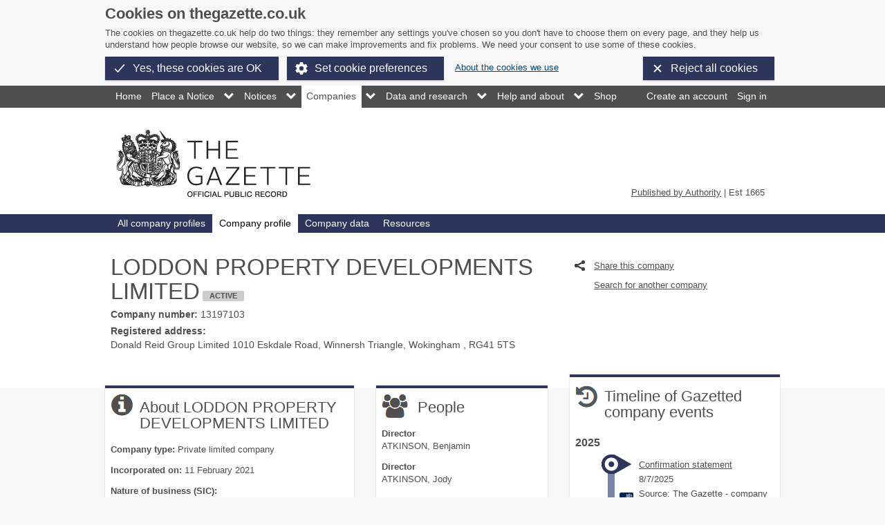

--- FILE ---
content_type: text/html;charset=UTF-8
request_url: https://www.thegazette.co.uk/company/13197103
body_size: 6373
content:
<!DOCTYPE html>
<!--[if lt IE 7]><html class="no-js lt-ie9 lt-ie8 lt-ie7" lang="en" xml:lang="en" xmlns="http://www.w3.org/1999/xhtml"
      prefix="foaf: http://xmlns.com/foaf/0.1/ dc: http://purl.org/dc/terms/"> <![endif]-->
<!--[if IE 7]><html class="no-js lt-ie9 lt-ie8 ie7" lang="en" xml:lang="en" xmlns="http://www.w3.org/1999/xhtml"
      prefix="foaf: http://xmlns.com/foaf/0.1/ dc: http://purl.org/dc/terms/"> <![endif]-->
<!--[if IE 8]><html class="no-js lt-ie9 ie8" lang="en" xml:lang="en" xmlns="http://www.w3.org/1999/xhtml"
      prefix="foaf: http://xmlns.com/foaf/0.1/ dc: http://purl.org/dc/terms/"> <![endif]-->
<!--[if IE 9]><html class="no-js ie9" lang="en" xml:lang="en" xmlns="http://www.w3.org/1999/xhtml"
			prefix="foaf: http://xmlns.com/foaf/0.1/ dc: http://purl.org/dc/terms/"> <![endif]-->
<!--[if gt IE 8]<!--><html xmlns="http://www.w3.org/1999/xhtml" class="no-js " lang="en" xml:lang="en" prefix="foaf: http://xmlns.com/foaf/0.1/ dc: http://purl.org/dc/terms/">
   <!--<![endif] -->
   <head>
      <meta http-equiv="Content-Type" content="text/html; charset=UTF-8" />
      <title>LODDON PROPERTY DEVELOPMENTS LIMITED | 13197103 | The Gazette 
         
      </title>
      <!--BIG-IP-->
      <meta name="viewport" content="width=980, initial-scale=1" />
      <link rel="canonical" href="https://www.thegazette.co.uk/company/13197103" />
      <link rel="shortcut icon" href="/favicon.ico" type="/image/x-icon" />
      <link rel="apple-touch-icon" href="/apple-touch-icon.png" />
      <link rel="apple-touch-icon" sizes="57×57" href="/apple-touch-icon-57x57.png" />
      <link rel="apple-touch-icon" sizes="72×72" href="/apple-touch-icon-72x72.png" />
      <link rel="apple-touch-icon" sizes="76×76" href="/apple-touch-icon-76x76.png" />
      <link rel="apple-touch-icon" sizes="114×114" href="/apple-touch-icon-114x114.png" />
      <link rel="apple-touch-icon" sizes="120×120" href="/apple-touch-icon-120x120.png" />
      <link rel="apple-touch-icon" sizes="144×144" href="/apple-touch-icon-144x144.png" />
      <link rel="apple-touch-icon" sizes="152×152" href="/apple-touch-icon-152x152.png" />
      <meta name="msapplication-square70x70logo" content="/smalltile.png" />
      <meta name="msapplication-square150x150logo" content="/mediumtile.png" />
      <meta name="msapplication-square310x310logo" content="/largetile.png" />
      <meta name="locale" property="og:locale" content="en_GB" />
      <meta name="type" property="og:type" content="article" />
      <meta name="site_name" property="og:site_name" content="The Gazette" />
      <meta property="twitter:dnt" content="on" />
      <meta property="twitter:card" content="summary" />
      <meta property="twitter:image" content="https://www.thegazette.co.uk/assets/chrome/images/1200x627.jpg" />
      <meta name="image" property="og:image" content="https://www.thegazette.co.uk/assets/chrome/images/1200x627.jpg" />
      <meta name="image:secure_url" property="og:image:secure_url" content="https://www.thegazette.co.uk/assets/chrome/images/1200x627.jpg" />
      <meta property="twitter:title" content="LODDON PROPERTY DEVELOPMENTS LIMITED | 13197103 | T..." />
      <meta name="title" property="og:title" content="LODDON PROPERTY DEVELOPMENTS LIMITED | 13197103 | T..." />
      <meta name="url" property="og:url" content="https://www.thegazette.co.uk/company/13197103" />
      <link href="https://www.thegazette.co.uk/assets/chrome/company.css?build=1.1090.0.1691" rel="stylesheet" type="text/css" />
      <link href="https://www.thegazette.co.uk/assets/chrome/print.css?build=1.1090.0.1691" rel="stylesheet" type="text/css" media="print" /><script src="https://www.thegazette.co.uk/assets/vendor/modernizr.js" type="text/javascript"></script></head>
   <body data-session-timeout="1800" class="company-page company-profile">
      <div xmlns:xhtml="http://www.w3.org/1999/xhtml" xmlns:xs="http://www.w3.org/2001/XMLSchema" id="build-banner" hidden="" class="build-banner build-banner--origin">www.thegazette.co.uk 1.1090.0.1691</div>
      <div class="wrapper">
         <div class="wrapperContent">
            <ul xmlns:xhtml="http://www.w3.org/1999/xhtml" xmlns:xs="http://www.w3.org/2001/XMLSchema" class="accessible-links">
               <li><a href="#navigation">Skip to service navigation</a></li>
               <li><a href="#main_content">Skip to main content</a></li>
            </ul>
            <nav xmlns:xhtml="http://www.w3.org/1999/xhtml" xmlns:xs="http://www.w3.org/2001/XMLSchema" role="navigation">
               <div class="top-navigation-group">
                  <div class="main container">
                     <div class="nav-container navbar">
                        <div class="content">
                           <ul class="services nav">
                              <li>
                                 <a href="/" title="The Gazette Homepage">Home</a>
                                 
                              </li>
                              <li class="parent">
                                 <a href="/place-notice?ref=topmenu">Place a Notice</a>
                                 
                                 <ul class="sub-nav">
                                    	  
                                    <li>
                                       <a href="/place-notice">Guide to Placing a notice</a>
                                       
                                    </li>
                                    	  
                                    <li>
                                       <a href="/place-notice/pricing">Prices</a>
                                       
                                    </li>
                                    	  
                                    <li>
                                       <a href="/all-notices/place-a-coronavirus-notice">Place a coronavirus notice</a>
                                       
                                    </li>
                                    	  
                                    <li>
                                       <a href="/wills-and-probate/place-a-deceased-estates-notice">Place a deceased estates notice</a>
                                       
                                    </li>
                                    	  
                                    <li class="last">
                                       <a href="/insolvency/place-an-insolvency-notice">Place an insolvency notice</a>
                                       
                                    </li>
                                    	
                                 </ul>
                                 
                              </li>
                              <li class="parent">
                                 <a href="/all-notices?ref=topmenu">Notices</a>
                                 
                                 <ul class="sub-nav">
                                    	  
                                    <li>
                                       <a href="/all-notices">All Notices</a>
                                       
                                    </li>
                                    	  
                                    <li>
                                       <a href="/awards-and-accreditation">Awards and Accreditation</a>
                                       
                                    </li>
                                    	  
                                    <li>
                                       <a href="/insolvency">Insolvency</a>
                                       
                                    </li>
                                    	  
                                    <li>
                                       <a href="/wills-and-probate">Wills and Probate</a>
                                       
                                    </li>
                                    	  
                                    <!--<li><a href="/companies">Companies</a></li>-->
                                    	  
                                    <li>
                                       <a href="/browse-publications">Publications</a>
                                       
                                    </li>
                                    	  
                                    <li class="last">
                                       <a href="/all-notices/resources">Resources</a>
                                       
                                    </li>
                                    	
                                 </ul>
                                 
                              </li>
                              <li class="parent">
                                 <a href="/companies/discover-more?ref=topmenu" class="active">Companies</a>
                                 
                                 <ul class="sub-nav">
                                    	  
                                    <li>
                                       <a href="/companies">All company profiles</a>
                                       
                                    </li>
                                    	  
                                    <li>
                                       <a href="/companies/discover-more">Discover more</a>
                                       
                                    </li>
                                    	  
                                    <li>
                                       <a href="/dataservice">Company data</a>
                                       
                                    </li>
                                    	  
                                    <li>
                                       <a href="/companies/resources">Resources</a>
                                       
                                    </li>
                                    	
                                 </ul>
                                 
                              </li>
                              <li class="parent">
                                 <a href="/data/formats?ref=topmenu">Data and research</a>
                                 
                                 <ul class="sub-nav">
                                    	  
                                    <li>
                                       <a href="/data/formats">Data formats and re-use</a>
                                       
                                    </li>
                                    	  
                                    <li>
                                       <a href="/dataservice">Data service</a>
                                       
                                    </li>
                                    	  
                                    <li>
                                       <a href="/researchservice">Research service</a>
                                       
                                    </li>
                                    	  
                                    <li class="last">
                                       <a href="/validate/what-is-a-digital-signature">Data validation</a>
                                       
                                    </li>
                                    	
                                 </ul>
                                 
                              </li>
                              <li class="parent">
                                 <a href="/help?ref=topmenu">Help and about</a>
                                 
                                 <ul class="sub-nav">
                                    	  
                                    <li>
                                       <a href="/help">Help</a>
                                       
                                    </li>
                                    	  
                                    <li>
                                       <a href="/about">About</a>
                                       
                                    </li>
                                    	  
                                    <li class="last">
                                       <a href="/videos">Videos</a>
                                       
                                    </li>
                                    	
                                 </ul>
                                 
                              </li>
                              <li>
                                 <a href="/shop">Shop</a>
                                 
                              </li>
                           </ul>
                           <ul class="account nav">
                              <li><a href="/my-gazette/account?register=true" class="my-gazettes-register">Create an account</a></li>
                              <li><a href="/sign-in" class="sign-in-modal">Sign in</a></li>
                           </ul>
                        </div>
                     </div>
                  </div>
               </div>
            </nav>
            <div class="header-group">
               <div class="main container">
                  <header role="banner">
                     <div class="site-header">
                        <h1 class="accessible-text">The Gazette</h1><a href="/" title="The Gazette Home Page" class="site-logo"><img src="https://www.thegazette.co.uk/assets/chrome/images/logo.png?build=1.1090.0.1691" alt="The Gazette" /></a><p class="strapline"><a data-tooltip="middle:top" href="#published-by-authority">Published by Authority</a> | Est 1665
                        </p>
                     </div>
                  </header>
               </div>
            </div>
            <nav role="navigation">
               <div class="service-navigation-group">
                  <div class="main container">
                     <div class="nav-container service-nav">
                        <ul class="nav nav-tabs" id="navigation">
                           <li><a href="/companies" class="">All company profiles</a></li>
                           <li><a href="#" class="active">Company profile</a></li>
                           <li><a href="/dataservice" class="">Company data</a></li>
                           <li><a href="/companies/resources" class="">Resources</a></li>
                        </ul>
                     </div>
                  </div>
               </div>
            </nav>
            <div xmlns:xs="http://www.w3.org/2001/XMLSchema" xmlns:xhtml="http://www.w3.org/1999/xhtml" xmlns:sparql="http://www.w3.org/2005/sparql-results#" class="intro-group">
               <div class="main container">
                  <section class="services-intro">
                     <div class="main-pane">
                        <header prefix="rov: http://www.w3.org/ns/regorg#">
                           <h1 class="title"><span about="http://business.data.gov.uk/id/company/13197103" property="rov:legalName" content="LODDON PROPERTY DEVELOPMENTS LIMITED">LODDON PROPERTY DEVELOPMENTS LIMITED</span></h1><span class="active-logo"><span about="http://business.data.gov.uk/id/company/13197103" property="rov:orgStatus" content="active">ACTIVE</span></span></header>
                        <div class="content" prefix="org: http://www.w3.org/ns/org# postcode: http://data.ordnancesurvey.co.uk/ontology/postcode/ terms: http://business.data.gov.uk/companies/def/terms/">
                           <dl>
                              <dt>Company number:</dt>
                              <dd><span about="http://business.data.gov.uk/id/company/13197103" property="org:identifier" content="13197103">13197103</span></dd>
                              <dt>Registered address:</dt>
                              <dd><span about="http://business.data.gov.uk/id/company/13197103" property="terms:registeredAddress" typeof="terms:registeredAddress"><span about="terms:registeredAddress" property="vcard:street-address" content="Donald Reid Group Limited 1010 Eskdale Road">Donald Reid Group Limited 1010 Eskdale Road</span>, Winnersh Triangle, <span about="terms:registeredAddress" property="vcard:locality" content="Wokingham">Wokingham</span>
                                    ,
                                    <span about="terms:registeredAddress" property="postcode:postcode" content="http://data.ordnancesurvey.co.uk/id/postcodeunit/RG415TS">RG41 5TS</span></span></dd>
                           </dl>
                        </div>
                     </div>
                     <div class="related-pane">
                        <div class="actions">
                           <ul>
                              <li class="share"><a class="sharing-tools-title" data-tooltip="middle:bottom" href="#sharing-tool"><span>Share this company</span></a><ul id="sharing-tool" class="sharing-tools progressive help-tip">
                                    <li><a class="btn-social btn-social-link" href="/company/13197103/share/link"><span class="accessible-text">Link to this company</span></a></li>
                                    <li><a class="btn-social btn-social-facebook" target="_blank" href="http://www.facebook.com/sharer.php?u=/company/13197103" title="Share this company to Facebook (Link opens in new browser window)"><span class="accessible-text">Share this
                                             company to Facebook
                                             </span></a></li>
                                    <li><a class="btn-social btn-social-linkedin" target="_blank" href="http://www.linkedin.com/shareArticle?mini=true&amp;url=%2Fcompany%2F13197103&amp;title=LODDON PROPERTY DEVELOPMENTS LIMITED" title="Share this company to LinkedIn (Link opens in new browser window)"><span class="accessible-text">Share this
                                             company to LinkedIn
                                             </span></a></li>
                                    <li><a class="btn-social btn-social-twitter" target="_blank" href="http://twitter.com/share?text=LODDON PROPERTY DEVELOPMENTS LIMITED&amp;url=/company/13197103" title="Tweet this company (Link opens in new browser window)"><span class="accessible-text">Tweet this
                                             company</span></a></li>
                                    <li class="last"><a class="btn-social btn-social-googleplus" target="_blank" href="https://plus.google.com/share?url=/company/13197103" title="Google+ this company (Link opens in new browser window)"><span class="accessible-text">Google+ this
                                             company</span></a></li>
                                 </ul>
                              </li>
                              <li><a href="/companies"><span>Search for another company</span></a></li>
                           </ul>
                        </div>
                     </div>
                  </section>
               </div>
            </div>
            <div class="main-group ">
               <div class="main container" id="main_content">
                  <div class="services-content no-search">
                     <div class="main-pane" role="main">
                        <article xmlns:xs="http://www.w3.org/2001/XMLSchema" xmlns:xhtml="http://www.w3.org/1999/xhtml" xmlns:sparql="http://www.w3.org/2005/sparql-results#">
                           <div about="http://business.data.gov.uk/id/company/13197103" class="company-element company-detail" prefix="rov: http://www.w3.org/ns/regorg# sic: http://business.data.gov.uk/companies/def/sic-2007/ terms: http://business.data.gov.uk/companies/def/terms/">
                              <header>
                                 <h2 class="title title-info">About <span about="http://business.data.gov.uk/id/company/13197103" property="rov:legalName" content="LODDON PROPERTY DEVELOPMENTS LIMITED">LODDON PROPERTY DEVELOPMENTS LIMITED</span></h2>
                              </header>
                              <div class="content">
                                 <dl class="inline-list">
                                    <dt>Company type:</dt>
                                    <dd class="last">Private limited company</dd>
                                    <dt>Incorporated on:</dt>
                                    <dd class="last"><span about="http://business.data.gov.uk/id/company/13197103" property="terms:incorporationDate" content="2021-02-11" datatype="xsd:date">11 February 2021</span></dd>
                                    <dt class="sic">Nature of business (SIC):</dt>
                                    <dd class="last"><span about="http://business.data.gov.uk/id/company/13197103" typeof="sic:SubClass"><span about="sic:SubClass" property="rov:orgActivity" content="41100">41100</span> - Development of building projects</span></dd>
                                 </dl>
                                 <div class="">
                                    <h3 class="sub-title">Accounts:</h3>
                                    <dl class="inline-list grouped-list-item">
                                       <dt class="plain">Next accounts made up to</dt>
                                       <dd>31 August 2025</dd>
                                       <dt>Due by</dt>
                                       <dd>31 May 2026</dd>
                                       <dt class="plain">Last accounts made up to</dt>
                                       <dd>31 August 2024</dd>
                                    </dl>
                                 </div>
                              </div>
                           </div>
                           <div class="company-element company-officers">
                              <header>
                                 <h2 class="title title-people">People</h2>
                              </header>
                              <div class="content">
                                 <dl>
                                    <dt>Director</dt>
                                    <dd><span about="http://business.data.gov.uk/id/company/13197103" property="foaf:person" content="ATKINSON, Benjamin">ATKINSON, Benjamin</span></dd>
                                    <dt>Director</dt>
                                    <dd><span about="http://business.data.gov.uk/id/company/13197103" property="foaf:person" content="ATKINSON, Jody">ATKINSON, Jody</span></dd>
                                 </dl>
                              </div><a class="all" href="/company/13197103/people">See all</a></div>
                           <div class="company-element company-records feed">
                              <header>
                                 <h2 class="title title-official">
                                    Company records
                                    
                                 </h2>
                              </header>
                              <div class="content">
                                 <article id="item-MzQ3MjEzMjIwN2FkaXF6a2N4">
                                    <div class="feed-item">
                                       <header>
                                          <h3 class="title"><a target="_blank" href="/company/13197103/filing-history/MzQ3MjEzMjIwN2FkaXF6a2N4">Confirmation statement</a></h3>
                                       </header>
                                       <dl class="metadata publication-date">
                                          <dt>Noted by <b>Companies House</b> on 
                                          </dt>
                                          <dd>
                                             <time datetime="2025-07-01">1 July 2025</time>
                                          </dd>
                                       </dl>
                                    </div>
                                 </article>
                                 <article id="item-MzQ2MzgyMDM5MmFkaXF6a2N4">
                                    <div class="feed-item">
                                       <header>
                                          <h3 class="title"><a target="_blank" href="/company/13197103/filing-history/MzQ2MzgyMDM5MmFkaXF6a2N4">Total exemption full accounts</a></h3>
                                       </header>
                                       <dl class="metadata publication-date">
                                          <dt>Noted by <b>Companies House</b> on 
                                          </dt>
                                          <dd>
                                             <time datetime="2025-04-24">24 April 2025</time>
                                          </dd>
                                       </dl>
                                    </div>
                                 </article>
                                 <article id="item-MzQ1MTQxMDUxNWFkaXF6a2N4">
                                    <div class="feed-item">
                                       <header>
                                          <h3 class="title"><a target="_blank" href="/company/13197103/filing-history/MzQ1MTQxMDUxNWFkaXF6a2N4">Director's details changed</a></h3>
                                       </header>
                                       <dl class="metadata publication-date">
                                          <dt>Noted by <b>Companies House</b> on 
                                          </dt>
                                          <dd>
                                             <time datetime="2025-01-16">16 January 2025</time>
                                          </dd>
                                       </dl>
                                    </div>
                                 </article>
                                 <article id="item-MzQ1MTQxMDUxN2FkaXF6a2N4">
                                    <div class="feed-item">
                                       <header>
                                          <h3 class="title"><a target="_blank" href="/company/13197103/filing-history/MzQ1MTQxMDUxN2FkaXF6a2N4">Director's details changed</a></h3>
                                       </header>
                                       <dl class="metadata publication-date">
                                          <dt>Noted by <b>Companies House</b> on 
                                          </dt>
                                          <dd>
                                             <time datetime="2025-01-16">16 January 2025</time>
                                          </dd>
                                       </dl>
                                    </div>
                                 </article><a class="all" href="/company/13197103/filings">See all</a></div>
                           </div>
                        </article>
                     </div>
                     <div class="related-pane">
                        <aside xmlns:xs="http://www.w3.org/2001/XMLSchema" xmlns:xhtml="http://www.w3.org/1999/xhtml" xmlns:sparql="http://www.w3.org/2005/sparql-results#">
                           <div class="timeline-outer">
                              <div id="company-profile-timeline" class="timeline-box" data-clsenabled="true" data-clstimelinebadge="2022-12-13">
                                 <header>
                                    <h2 class="title title-timeline">
                                       Timeline of Gazetted company events
                                       
                                    </h2>
                                 </header>
                                 <div class="loading-overlay"></div>
                                 <div id="company-profile-timeline-elements"></div>
                              </div>
                              <div class="timeline-end">
                                 <div class="timeline-element"><span class="timeline-element-title">Incorporated on</span><time datetime="2021-02-11">11/02/2021</time>
                                 </div>
                              </div>
                           </div>
                        </aside>
                     </div>
                  </div>
               </div>
            </div>
         </div>
      </div>
      <div class="footer-group">
         <footer>
            <div class="footer-main">
               <div class="main container">
                  <div id="footer-pane-first" class="footer-pane">
                     <ul class="social-icons">
                        <li><a class="btn-social btn-social-facebook" target="_blank" href="https://www.facebook.com/officialgazette" title="The Gazette on Facebook"><span class="accessible-text">Visit The Gazette on Facebook</span></a></li>
                        <li><a class="btn-social btn-social-linkedin" target="_blank" href="http://www.linkedin.com/company/the-official-gazette?trk=company_logo" title="The Gazette on LinkedIn"><span class="accessible-text">Visit The Gazette on LinkedIn</span></a></li>
                        <li><a class="btn-social btn-social-twitter" target="_blank" href="https://twitter.com/TheGazetteUK" title="The Gazette on Twitter"><span class="accessible-text">Visit The Gazette on Twitter</span></a></li>
                     </ul><a href="http://www.tsoshop.co.uk/The-Gazette" target="_blank"><img src="https://www.thegazette.co.uk/assets/chrome/images/tso.svg?build=1.1090.0.1691" alt="TSO" class="logo" /></a></div>
                  <nav role="navigation">
                     <div class="nav-container footer-nav">
                        <h2><span class="accessible-text">The Gazette footer navigation</span></h2>
                        <ul class="footer-lists">
                           <li>
                              
                              <h3 class="title">
                                 <a href="/">The Gazette</a>
                                 
                              </h3>
                              
                              <ul>
                                 	  
                                 <li>
                                    <a href="https://m.thegazette.co.uk/">View mobile site</a>
                                    
                                 </li>
                                 	  
                                 <li>
                                    <a href="/history">History of The Gazette</a>
                                    
                                 </li>
                                 	  
                                 <li>
                                    <a href="/place-notice/pricing">Price List</a>
                                    
                                 </li>
                                 	  
                                 <li>
                                    <a href="/cookies" id="cookies-content-link">Cookies</a>
                                    
                                 </li>
                                 	  
                                 <li>
                                    <a href="/terms-and-conditions">Terms and conditions</a>
                                    
                                 </li>
                                 	
                              </ul>
                              
                           </li>
                           <li>
                              
                              <h3 class="title">
                                 <a href="/policies">Policies</a>
                                 
                              </h3>
                              
                              <ul>
                                 	  
                                 <li>
                                    <a href="/policies/web-links">Linking Policy</a>
                                    
                                 </li>
                                 	  
                                 <li>
                                    <a href="/privacy">Privacy Policy</a>
                                    
                                 </li>
                                 	  
                                 <li>
                                    <a href="/data">Re-using our data</a>
                                    
                                 </li>
                                 	  
                                 <li>
                                    <a href="/accessibility">Accessibility</a>
                                    
                                 </li>
                                 	
                              </ul>
                              
                           </li>
                           <li>
                              
                              <h3 class="title">Get in touch</h3>
                              
                              <ul>
                                 	  
                                 <li>
                                    <a href="/help">Help</a>
                                    
                                 </li>
                                 	  
                                 <li>
                                    <a href="/contact-us">Contact us</a>
                                    
                                 </li>
                                 	  
                                 <li>
                                    <a href="/customer-charter">Customer Charter</a>
                                    
                                 </li>
                                 	  
                                 <li>
                                    <a href="/contact-us#foi">Freedom of Information</a>
                                    
                                 </li>
                                 	
                              </ul>
                              
                           </li>
                        </ul>
                     </div>
                  </nav>
                  <p class="help-tip help-tip-content published-by-authority" id="published-by-authority"> The Gazette is published by TSO (The Stationery Office) under the superintendence
                     of His Majesty's Stationery Office (HMSO), part of <a href="http://www.nationalarchives.gov.uk/" target="_blank">The National Archives</a></p>
               </div>
            </div>
            <div class="footer-messages">
               <div class="main container">
                  <div class="open-government-licence">
                     <h2><a href="http://www.nationalarchives.gov.uk/doc/open-government-licence/version/3?ref=logo" target="_blank">Open Government Licence</a></h2>
                     <p>All content is available under the <a class="external-link" href="http://www.nationalarchives.gov.uk/doc/open-government-licence/version/3" target="_blank">Open Government Licence v3.0</a>, except where otherwise stated. However, please note that this 
                        								licence does not cover the re-use of personal data. If you are interested
                        in linking to this website please read our <a href="/policies/web-links">Linking Policy.</a></p>
                  </div>
               </div>
            </div>
         </footer>
      </div><script>
					var buildVersion = "1.1090.0.1691";

					var require ={
					urlArgs:"build=" + buildVersion
					};
				</script><script data-main="https://www.thegazette.co.uk/assets/init" src="https://www.thegazette.co.uk/assets/vendor/require.js/require-jquery.js?build=1.1090.0.1691"></script><script src="https://www.thegazette.co.uk/assets/scripts.js?build=1.1090.0.1691" type="text/javascript"></script><script type="text/javascript">

            function addGtm() {

                (function(w,d,s,l,i){w[l]=w[l]||[];w[l].push({'gtm.start':
                new Date().getTime(),event:'gtm.js'});var f=d.getElementsByTagName(s)[0],
                j=d.createElement(s),dl=l!='dataLayer'?'&amp;l='+l:'';j.async=true;j.src=
                'https://www.googletagmanager.com/gtm.js?id='+i+dl;f.parentNode.insertBefore(j,f);
                })(window,document,'script','dataLayer','GTM-5FBKTZL');

            }

            if (document.cookieManager){
                if (document.cookieManager.isCookieUseAllowed('analytics')) {
                    addGtm();
                }

                // If a user provides consent then we can inject full GTM code
                document.addEventListener('tso.cookiesAllowed', function (e) {
                    if (document.cookieManager.isCookieUseAllowed('analytics')) {
                        addGtm();
                    }
                });
            }
        </script><div id="gtm-noscript"><script type="text/javascript">
                if (window.isAnalyticsCookieAllowed) {
                    document.getElementById('gtm-noscript').remove();
                }
            </script><iframe src="https://www.googletagmanager.com/ns.html?id=GTM-5FBKTZL&amp;nojscript=true" height="0" width="0" style="display:none;visibility:hidden"></iframe></div><script type="text/javascript">
            var _paq = window._paq = window._paq || [];
            
            /* tracker methods like 'setCustomDimension' should be called before 'trackPageView' */
            _paq.push(['setDocumentTitle', document.title]);
            _paq.push(['setCookieDomain', '*.thegazette.co.uk']);
            _paq.push(['setDomains', ['*.thegazette.co.uk']]);

            function callAnonymousTracker() {
                var _paq = window._paq = window._paq || [];
                var doNotTrackAndDisableCookies = false;

                /* anonymous visitor */
                var anu='https://analytics.thegazette.co.uk/anonymous/'; 
                var primaryTracker = anu + 'matomo.php'; 

                _paq.push(['setSiteId', '1']);
                _paq.push(['setTrackerUrl', primaryTracker]);
                _paq.push(['trackPageView']);
                _paq.push(['setIgnoreClasses', ['no-tracking', 'colorbox']]);
                _paq.push(['enableLinkTracking']);
                
                if (!document.cookieManager) {
                    doNotTrackAndDisableCookies = true;
                }

                if (document.cookieManager) {
                    if (!document.cookieManager.isCookieUseAllowed('analytics')) {
                        doNotTrackAndDisableCookies = true;
                    }
                }

                if (doNotTrackAndDisableCookies) {
                    _paq.push(['setDoNotTrack', 1]);
                    _paq.push(['disableCookies']);

                    addMtm(anu, false);
                }
            }

            function callNonAnonymousTracker() {
                if (document.cookieManager){
                    if (document.cookieManager.isCookieUseAllowed('analytics')) {
                        addSecondMtm();
                    }

                    // If a user provides consent then we can inject full GTM code
                    document.addEventListener('tso.cookiesAllowed', function (e) {
                        if (document.cookieManager.isCookieUseAllowed('analytics')) {
                            addSecondMtm();
                        }
                    });
                }
            }
            
            function addMtm(u, reInit) {
                var d=document, 
                    g=d.createElement('script'), 
                    s=d.getElementsByTagName('script')[0],
                    ms=document.getElementById('matomoScript');
                
                if (reInit) {
                    if (ms) {
                        ms.remove();
                    }
                }

                g.id='matomoScript'; 
                g.type='text/javascript'; 
                g.async=true; 
                g.src=u+'matomo.js'; 
                s.parentNode.insertBefore(g,s);
            }

            function addSecondMtm() {
                var _paq = window._paq = window._paq || [];

                /* non-anonymous visitor */
                var nanu='https://analytics.thegazette.co.uk/non_anonymous/';
                var secondaryTracker = nanu + 'matomo.php'; 
                var secondaryWebsiteId = 1;

                // Also send all of the tracking data to the secondary Matomo server
                _paq.push(['addTracker', secondaryTracker, secondaryWebsiteId]);

                addMtm(nanu, true);
            }

            (function() {
                callAnonymousTracker();
                callNonAnonymousTracker();
            })();
        </script><noscript>
         <p><img src="//analytics.thegazette.co.uk/anonymous/matomo.php?idsite=1&amp;rec=1" style="border:0;" alt="" /></p>
      </noscript>
   </body>
</html>

--- FILE ---
content_type: text/css
request_url: https://www.thegazette.co.uk/assets/chrome/company.css?build=1.1090.0.1691
body_size: 42001
content:
/*!
 * Bootstrap v2.2.2
 *
 * Copyright 2012 Twitter, Inc
 * Licensed under the Apache License v2.0
 * http://www.apache.org/licenses/LICENSE-2.0
 *
 * Designed and built with all the love in the world @twitter by @mdo and @fat.
 */#bootstrap .container-fluid:after,#bootstrap .container-fluid:before,#bootstrap .container:after,#bootstrap .container:before{line-height:0;display:table;content:""}#bootstrap .container-fluid:after,#bootstrap .container:after,#bootstrap .modal-footer:after,.clearfix:after,.metadata-basic:after{clear:both}.lt-ie8 button.show-hide-trigger,.lt-ie8 button.show-hide-trigger.open{zoom:expression( this.runtimeStyle.zoom="1", this.insertBefore( document.createElement("i"), this.firstChild ).className="ie-icon" )}#bootstrap .container{margin-right:auto;margin-left:auto}#bootstrap .container-fluid{padding-right:20px;padding-left:20px}#bootstrap .btn{display:inline-block;padding:4px 12px;margin-bottom:0;font-size:14px;line-height:20px;text-align:center;vertical-align:middle;cursor:pointer;color:#333;text-shadow:0 1px 1px rgba(255,255,255,.75);background-color:#f5f5f5;background-image:-moz-linear-gradient(top,#fff,#e6e6e6);background-image:-webkit-gradient(linear,0 0,0 100%,from(#fff),to(#e6e6e6));background-image:-webkit-linear-gradient(top,#fff,#e6e6e6);background-image:-o-linear-gradient(top,#fff,#e6e6e6);background-image:linear-gradient(to bottom,#fff,#e6e6e6);background-repeat:repeat-x;filter:progid:DXImageTransform.Microsoft.gradient(enabled=false);border:1px solid #ccc;border-bottom-color:#b3b3b3;-webkit-border-radius:4px 5px 5px 5px;-moz-border-radius:4px 5px 5px;border-radius:4px 5px 5px;-webkit-box-shadow:inset 0 1px 0 rgba(255,255,255,.2),0 1px 2px rgba(0,0,0,.05);-moz-box-shadow:inset 0 1px 0 rgba(255,255,255,.2),0 1px 2px rgba(0,0,0,.05);box-shadow:inset 0 1px 0 rgba(255,255,255,.2),0 1px 2px rgba(0,0,0,.05)}#bootstrap .btn.active,#bootstrap .btn.disabled,#bootstrap .btn:active,#bootstrap .btn:focus,#bootstrap .btn:hover,#bootstrap .btn[disabled]{color:#333;background-color:#e6e6e6}#bootstrap .btn.active,#bootstrap .btn:active{background-color:#ccc\9;background-image:none;-webkit-box-shadow:inset 0 2px 4px rgba(0,0,0,.15),0 1px 2px rgba(0,0,0,.05);-moz-box-shadow:inset 0 2px 4px rgba(0,0,0,.15),0 1px 2px rgba(0,0,0,.05);box-shadow:inset 0 2px 4px rgba(0,0,0,.15),0 1px 2px rgba(0,0,0,.05)}#bootstrap .btn:focus,#bootstrap .btn:hover{color:#333;text-decoration:none;background-position:0 -15px;-webkit-transition:background-position .1s linear;-moz-transition:background-position .1s linear;-o-transition:background-position .1s linear;transition:background-position .1s linear}#bootstrap .btn:focus{outline:#333 dotted thin;outline:-webkit-focus-ring-color auto 5px;outline-offset:-2px}#bootstrap .btn.disabled,#bootstrap .btn[disabled]{cursor:default;background-image:none;opacity:.65;filter:alpha(opacity=65);-webkit-box-shadow:none;-moz-box-shadow:none;box-shadow:none}#bootstrap .btn-link,.main>.nav-container.navbar .my-account-name .user-full-name:hover,button,input[type=radio],input[type=checkbox],input[type=submit],input[type=reset],input[type=button],label,select{cursor:pointer}#bootstrap .btn-danger,#bootstrap .btn-info,#bootstrap .btn-inverse,#bootstrap .btn-primary,#bootstrap .btn-success,#bootstrap .btn-warning{background-repeat:repeat-x;filter:progid:DXImageTransform.Microsoft.gradient(enabled=false);color:#fff;text-shadow:0 -1px 0 rgba(0,0,0,.25)}#bootstrap .btn-large{padding:11px 19px;font-size:17.5px;-webkit-border-radius:6px 5px 5px 5px;-moz-border-radius:6px 5px 5px;border-radius:6px 5px 5px}#bootstrap .btn-large [class*=" icon-"],#bootstrap .btn-large [class^=icon-]{margin-top:4px}#bootstrap .btn-small{padding:2px 10px;font-size:11.9px;-webkit-border-radius:3px 5px 5px 5px;-moz-border-radius:3px 5px 5px;border-radius:3px 5px 5px}#bootstrap .btn-small [class*=" icon-"],#bootstrap .btn-small [class^=icon-]{margin-top:0}#bootstrap .btn-mini [class*=" icon-"],#bootstrap .btn-mini [class^=icon-]{margin-top:-1px}#bootstrap .btn-mini{padding:0 6px;font-size:10.5px;-webkit-border-radius:3px 5px 5px 5px;-moz-border-radius:3px 5px 5px;border-radius:3px 5px 5px}#bootstrap .btn-block{display:block;width:100%;padding-left:0;padding-right:0;-webkit-box-sizing:border-box;-moz-box-sizing:border-box;box-sizing:border-box}#bootstrap .btn-block+.btn-block{margin-top:5px}#bootstrap input[type=submit].btn-block,#bootstrap input[type=reset].btn-block,#bootstrap input[type=button].btn-block{width:100%}#bootstrap .btn-primary{background-color:#006dcc;background-image:-moz-linear-gradient(top,#08c,#04c);background-image:-webkit-gradient(linear,0 0,0 100%,from(#08c),to(#04c));background-image:-webkit-linear-gradient(top,#08c,#04c);background-image:-o-linear-gradient(top,#08c,#04c);background-image:linear-gradient(to bottom,#08c,#04c);border-color:#04c #04c #002a80;border-color:rgba(0,0,0,.1) rgba(0,0,0,.1) rgba(0,0,0,.25)}#bootstrap .btn-primary.active,#bootstrap .btn-primary.disabled,#bootstrap .btn-primary:active,#bootstrap .btn-primary:focus,#bootstrap .btn-primary:hover,#bootstrap .btn-primary[disabled]{color:#fff;background-color:#04c}#bootstrap .btn-primary.active,#bootstrap .btn-primary:active{background-color:#039\9}#bootstrap .btn-warning{background-color:#faa732;background-image:-moz-linear-gradient(top,#fbb450,#f89406);background-image:-webkit-gradient(linear,0 0,0 100%,from(#fbb450),to(#f89406));background-image:-webkit-linear-gradient(top,#fbb450,#f89406);background-image:-o-linear-gradient(top,#fbb450,#f89406);background-image:linear-gradient(to bottom,#fbb450,#f89406);border-color:#f89406 #f89406 #ad6704;border-color:rgba(0,0,0,.1) rgba(0,0,0,.1) rgba(0,0,0,.25)}#bootstrap .btn-warning.active,#bootstrap .btn-warning.disabled,#bootstrap .btn-warning:active,#bootstrap .btn-warning:focus,#bootstrap .btn-warning:hover,#bootstrap .btn-warning[disabled]{color:#fff;background-color:#f89406}#bootstrap .btn-warning.active,#bootstrap .btn-warning:active{background-color:#c67605\9}#bootstrap .btn-danger{background-color:#da4f49;background-image:-moz-linear-gradient(top,#ee5f5b,#bd362f);background-image:-webkit-gradient(linear,0 0,0 100%,from(#ee5f5b),to(#bd362f));background-image:-webkit-linear-gradient(top,#ee5f5b,#bd362f);background-image:-o-linear-gradient(top,#ee5f5b,#bd362f);background-image:linear-gradient(to bottom,#ee5f5b,#bd362f);border-color:#bd362f #bd362f #802420;border-color:rgba(0,0,0,.1) rgba(0,0,0,.1) rgba(0,0,0,.25)}#bootstrap .btn-danger.active,#bootstrap .btn-danger.disabled,#bootstrap .btn-danger:active,#bootstrap .btn-danger:focus,#bootstrap .btn-danger:hover,#bootstrap .btn-danger[disabled]{color:#fff;background-color:#bd362f}#bootstrap .btn-danger.active,#bootstrap .btn-danger:active{background-color:#942a25\9}#bootstrap .btn-success{background-color:#5bb75b;background-image:-moz-linear-gradient(top,#62c462,#51a351);background-image:-webkit-gradient(linear,0 0,0 100%,from(#62c462),to(#51a351));background-image:-webkit-linear-gradient(top,#62c462,#51a351);background-image:-o-linear-gradient(top,#62c462,#51a351);background-image:linear-gradient(to bottom,#62c462,#51a351);border-color:#51a351 #51a351 #387038;border-color:rgba(0,0,0,.1) rgba(0,0,0,.1) rgba(0,0,0,.25)}#bootstrap .btn-success.active,#bootstrap .btn-success.disabled,#bootstrap .btn-success:active,#bootstrap .btn-success:focus,#bootstrap .btn-success:hover,#bootstrap .btn-success[disabled]{color:#fff;background-color:#51a351}#bootstrap .btn-success.active,#bootstrap .btn-success:active{background-color:#408140\9}#bootstrap .btn-info{background-color:#49afcd;background-image:-moz-linear-gradient(top,#5bc0de,#2f96b4);background-image:-webkit-gradient(linear,0 0,0 100%,from(#5bc0de),to(#2f96b4));background-image:-webkit-linear-gradient(top,#5bc0de,#2f96b4);background-image:-o-linear-gradient(top,#5bc0de,#2f96b4);background-image:linear-gradient(to bottom,#5bc0de,#2f96b4);border-color:#2f96b4 #2f96b4 #1f6377;border-color:rgba(0,0,0,.1) rgba(0,0,0,.1) rgba(0,0,0,.25)}#bootstrap .btn-info.active,#bootstrap .btn-info.disabled,#bootstrap .btn-info:active,#bootstrap .btn-info:focus,#bootstrap .btn-info:hover,#bootstrap .btn-info[disabled]{color:#fff;background-color:#2f96b4}#bootstrap .btn-info.active,#bootstrap .btn-info:active{background-color:#24748c\9}#bootstrap .btn-inverse{background-color:#363636;background-image:-moz-linear-gradient(top,#444,#222);background-image:-webkit-gradient(linear,0 0,0 100%,from(#444),to(#222));background-image:-webkit-linear-gradient(top,#444,#222);background-image:-o-linear-gradient(top,#444,#222);background-image:linear-gradient(to bottom,#444,#222);border-color:#222 #222 #000;border-color:rgba(0,0,0,.1) rgba(0,0,0,.1) rgba(0,0,0,.25)}#bootstrap .btn-inverse.active,#bootstrap .btn-inverse.disabled,#bootstrap .btn-inverse:active,#bootstrap .btn-inverse:focus,#bootstrap .btn-inverse:hover,#bootstrap .btn-inverse[disabled]{color:#fff;background-color:#222}#bootstrap .btn-inverse.active,#bootstrap .btn-inverse:active{background-color:#080808\9}#bootstrap button.btn::-moz-focus-inner,#bootstrap input[type=submit].btn::-moz-focus-inner{padding:0;border:0}#bootstrap .btn-link,#bootstrap .btn-link:active,#bootstrap .btn-link[disabled]{background-color:transparent;background-image:none;-webkit-box-shadow:none;-moz-box-shadow:none;box-shadow:none}#bootstrap .btn-link{border-color:transparent;color:#08c;-webkit-border-radius:0 5px 5px 5px;-moz-border-radius:0 5px 5px;border-radius:0 5px 5px}#bootstrap .btn-link:focus,#bootstrap .btn-link:hover{color:#005580;text-decoration:underline;background-color:transparent}#bootstrap .btn-link[disabled]:focus,#bootstrap .btn-link[disabled]:hover{color:#333;text-decoration:none}#bootstrap .modal-backdrop{position:fixed;top:0;right:0;bottom:0;left:0;z-index:1040;background-color:#000}#bootstrap .modal-backdrop.fade{opacity:0}#bootstrap .modal-backdrop,#bootstrap .modal-backdrop.fade.in{opacity:.8;filter:alpha(opacity=80)}.btn-accent,.feed-item .btn-favorite{filter:progid:DXImageTransform.Microsoft.gradient(enabled=false)}#bootstrap .modal{position:fixed;top:10%;left:50%;z-index:1050;width:560px;margin-left:-280px;background-color:#fff;border:1px solid #999;border:1px solid rgba(0,0,0,.3);-webkit-border-radius:6px 5px 5px 5px;-moz-border-radius:6px 5px 5px;border-radius:6px 5px 5px;-webkit-box-shadow:0 3px 7px rgba(0,0,0,.3);-moz-box-shadow:0 3px 7px rgba(0,0,0,.3);box-shadow:0 3px 7px rgba(0,0,0,.3);-webkit-background-clip:padding-box;-moz-background-clip:padding-box;background-clip:padding-box}#bootstrap .modal.fade{-webkit-transition:opacity .3s linear,top .3s ease-out;-moz-transition:opacity .3s linear,top .3s ease-out;-o-transition:opacity .3s linear,top .3s ease-out;transition:opacity .3s linear,top .3s ease-out;top:-25%}#bootstrap .modal.fade.in{top:10%}#bootstrap .modal-header{padding:9px 15px;border-bottom:1px solid #eee}#bootstrap .modal-header .close{margin-top:2px}#bootstrap .modal-header h3{margin:0;line-height:30px}#bootstrap .modal-body{position:relative;overflow-y:auto;max-height:400px;padding:15px}#bootstrap .modal-form{margin-bottom:0}#bootstrap .modal-footer{padding:14px 15px 15px;margin-bottom:0;text-align:right;background-color:#f5f5f5;border-top:1px solid #ddd;-webkit-border-radius:0 0 6px 6px 5px 5px 5px;-moz-border-radius:0 0 6px 6px;border-radius:0 0 6px 6px;-webkit-box-shadow:inset 0 1px 0 #fff;-moz-box-shadow:inset 0 1px 0 #fff;box-shadow:inset 0 1px 0 #fff}#bootstrap .modal-footer:after,#bootstrap .modal-footer:before{display:table;content:"";line-height:0}#bootstrap .modal-footer .btn+.btn{margin-left:5px;margin-bottom:0}#bootstrap .modal-footer .btn-group .btn+.btn{margin-left:-1px}#bootstrap .modal-footer .btn-block+.btn-block,.metadata-basic,.metadata-basic dd{margin-left:0}#bootstrap .pull-right{float:right}#bootstrap .pull-left{float:left}#bootstrap .hide{display:none}#bootstrap .show,article,aside,details,figcaption,figure,footer,header,hgroup,nav,section{display:block}#bootstrap .invisible{visibility:hidden}#bootstrap .affix{position:fixed}audio,canvas,video{display:inline-block}audio:not([controls]){display:none}html{font-size:100%;-webkit-text-size-adjust:100%;-ms-text-size-adjust:100%;min-width:980px}a:focus{outline:#333 dotted thin;outline:-webkit-focus-ring-color auto 5px;outline-offset:-2px}sub,sup{position:relative;font-size:75%;line-height:0;vertical-align:baseline}sup{top:-.5em}sub{bottom:-.25em}img{vertical-align:middle;border:0;-ms-interpolation-mode:bicubic}#map_canvas img,.google-maps img{max-width:none}.selectmenu-container,button,input,select,textarea{margin:0;font-size:100%;vertical-align:middle}.selectmenu-container,button,input{line-height:normal}button::-moz-focus-inner,input::-moz-focus-inner{padding:0;border:0}button,html input[type=button],input[type=submit],input[type=reset]{-webkit-appearance:button;cursor:pointer}input[type=search]{-webkit-box-sizing:content-box;-moz-box-sizing:content-box;box-sizing:content-box;-webkit-appearance:textfield}input[type=search]::-webkit-search-cancel-button,input[type=search]::-webkit-search-decoration{-webkit-appearance:none}textarea{overflow:auto}@media print{blockquote,img,pre,tr{page-break-inside:avoid}*{text-shadow:none!important;color:#000!important;background:0 0!important;box-shadow:none!important}.ir a:after,a[href^="#"]:after{content:""}blockquote,pre{border:1px solid #999}thead{display:table-header-group}img{max-width:100%!important}@page{margin:.5cm}h2,h3,p{orphans:3;widows:3}h2,h3{page-break-after:avoid}}.clearfix:after,.clearfix:before{display:table;content:"";line-height:0}.hide-text{font:0/0 a;color:transparent;text-shadow:none;background-color:transparent;border:0}.selectmenu-container,body,button,input,select,textarea{font-family:Arial,"Helvetica Neue",Helvetica,sans-serif}.highlight,.table-fake-form td.value em,address{font-style:normal}.input-block-level{display:block;width:100%;min-height:2.30769231em;-webkit-box-sizing:border-box;-moz-box-sizing:border-box;box-sizing:border-box}.hidden{display:none}.metadata-basic:after,.metadata-basic:before{display:table;content:"";line-height:0}.metadata-basic dt{float:left;clear:left;padding-right:.65em}.container:after,.services-content:after{clear:both}.ie-icon{display:inline-block;width:23px;height:23px;line-height:23px;vertical-align:middle;background-image:url(/assets/chrome/images/sprites/gazette-sprites.png);background-repeat:no-repeat;margin-top:0;background-position:-25px -25px;content:" "}.wrapper{min-height:100%;height:auto!important;height:100%;margin:0 0 -330px}.wrapper>.home,.wrapper>.wrapperContent{padding-bottom:329px}.container{margin-right:auto;margin-left:auto;width:976px}.container:after,.container:before{display:table;content:"";line-height:0}.top-navigation-group{background:#504f4f}.top-navigation-group-account{background:#CCC}.top-navigation-group-account .main>.nav-container li a{color:#504f4f}.header-group{background:#FFF}.service-navigation-group{background:#2D355C}.footer-group,.intro-group,.intro-group .container{background:#FFF}.intro-group h1.title{margin-bottom:2px}.intro-group h2{margin-bottom:4px}.main-group{border-top:40px solid #FFF;background:#F8F8F8}.main-group.no-hero .services-content{margin-top:-20px}.lt-ie8 .main-group>.main{padding-top:0}.footer-group{bottom:0;width:100%;position:static}.services-content{margin:10px 0 0}.services-content:after,.services-content:before{display:table;content:"";line-height:0}.services-content .intro{padding-top:15px;margin-left:5px}.services-content .focus,.services-content .main-pane{background-color:#FFF;-webkit-box-shadow:0 1px 2px rgba(50,50,50,.3);-moz-box-shadow:0 1px 2px rgba(50,50,50,.3);box-shadow:0 1px 2px rgba(50,50,50,.3);position:relative}.lt-ie9 .services-content .focus,.lt-ie9 .services-content .main-pane{position:relative;-webkit-box-shadow:0 1px 2px #aaa;-moz-box-shadow:0 1px 2px #aaa;box-shadow:0 1px 2px #aaa}.services-content .main-pane{float:left;margin-left:32px;width:468px;min-height:1px;margin-bottom:24px}.services-content .main-pane.no-focus,.services-content.no-search.main-page.no-focus{background-color:transparent;-webkit-box-shadow:none;-moz-box-shadow:none;box-shadow:none}.services-content.no-search .main-pane{margin-top:-30px;float:left;width:716px;margin-left:4px;background:0 0;-webkit-box-shadow:none;-moz-box-shadow:none;box-shadow:none}.services-content.no-search .related-pane{margin-top:-30px}.services-content.no-search.no-gap>.main-pane,.services-content.no-search.no-gap>.related-pane{padding-top:0;margin-top:0}.services-content .related-pane{background:#F8F8F8;float:left;margin-left:32px;width:216px}.services-content .related-pane dd,.services-content .related-pane dt,.services-content .related-pane p{color:#504f4f}.services-content .related-pane header.title{padding:4px 8px}.services-content .related-pane ul.buttons li{margin:0 0 10px;padding:0}.services-content .related-pane ul.buttons li a,.services-content .related-pane ul.buttons li button[type=submit],.services-content .related-pane ul.buttons li input[type=submit]{width:100%;padding-left:0;padding-right:0}.services-content.no-related .main-pane{float:left;margin-left:4px;width:962px;margin-top:-30px;min-height:30em}.services-content.no-related .main-pane .content,.services-content.no-related .main-pane .title{padding-left:8px}.services-content.no-related-last .main-pane{float:left;margin-left:32px;width:720px}.services-content .related-pane:first-child{float:left;width:216px;margin-left:4px;clear:left;min-height:8px}.main>.nav-container .content:after,.nav-tabs:after,.section-tabs:after,.site-header:after{clear:both}.rdfa-data{display:none}.columnHeader{margin-top:.65em;margin-bottom:1em;padding-bottom:.2em}.no-relatedHeader{border-bottom:4px solid #CCC;height:2.2em;margin-bottom:1em}.no-relatedTitle{font-size:22px;color:#504f4f;font-weight:400;margin-top:0}.accessible-text,.js .js-hide{position:absolute!important;top:-10000px;width:0;height:0;overflow:hidden}.accessible-links{margin:0;padding:0}.accessible-links li{display:inline;float:left;width:inherit;text-align:center}.accessible-links li a{left:-999em;overflow:hidden;position:absolute;width:1px}.accessible-links li a:active,.accessible-links li a:focus{background:#F8F8F8;display:block;font-weight:700;padding:10px 0;position:static;text-align:center;float:left;margin-left:4px;width:108px;-webkit-border-bottom-right-radius:6px;-moz-border-radius-bottomright:6px;border-bottom-right-radius:6px;-webkit-border-bottom-left-radius:6px;-moz-border-radius-bottomleft:6px;border-bottom-left-radius:6px}.full-width-column{float:left;margin-left:4px;width:962px}.bullet-list{margin:0 0 10px 25px!important;padding:0!important;list-style-type:disc!important}.nav,.sub-nav{margin-left:0;list-style:none}.main-pane .title{margin:0;border-top:4px solid #2D355C;padding:4px;font-size:1.69em;line-height:1.09em;color:#504f4f;font-weight:700}.main-pane>.error-message .content{padding:8px}.main-pane>.error-message .content h2{font-size:1.23em;line-height:1.25em;color:#504f4f;font-weight:700;margin:0}.main-pane>.error-message .title{font-size:1.69em;line-height:1.09em;color:#504f4f;font-weight:700;padding:8px}.main-pane form.add_to_cart{float:right;margin-top:10px}.navbar .nav{margin-bottom:0;float:left}.navbar .nav>li{float:left}.nav>li>a,.nav>li>span{font-size:1.04em;line-height:1.19em;display:inline-block;color:#fff}.nav>li li.divider{margin-top:.5em;padding-top:.5em;border-top:1px dashed #F8F8F8}.nav li a,.nav li button{outline-color:#FFF;text-decoration:none}.nav li a.active,.nav li a:hover,.nav li button.active,.nav li button:hover{background-color:#FFF;color:#000;outline-color:#000}.nav li a:hover,.nav li button:hover{text-decoration:underline}.nav li a:focus-visible{outline-color:#000;outline-offset:3px!important}.sub-nav{position:absolute;min-width:11em;z-index:100}.sub-nav>li>a{font-size:1.04em;line-height:1.19em;color:#504f4f;display:block;background:#767575;border:1px solid #504f4f;border-bottom-width:0;left:-999em;overflow:hidden;position:absolute}.sub-nav>li>a:focus{position:relative!important;left:0!important}.sub-nav>li.last>a{border-bottom-width:1px}.parent.active .sub-nav a,.parent:hover .sub-nav a{position:relative;left:0}.nav-tabs:after,.nav-tabs:before{display:table;content:"";line-height:0}.nav-tabs>li{float:left}.nav-tabs>li>a,.nav-tabs>li>span{line-height:1.30769231em}.top-navigation-group>.main.container{position:relative}.main>.nav-container .content{padding:0}.main>.nav-container .content:after,.main>.nav-container .content:before{display:table;content:"";line-height:0}.main>.nav-container.navbar li a,.main>.nav-container.navbar li button,.main>.nav-container.navbar li span{padding:8px 7px;margin:0}.main>.nav-container.navbar a{color:#FFF}.main>.nav-container.navbar a.active,.main>.nav-container.navbar a:hover{color:#504f4f}.main>.nav-container.navbar li a.dropdown-icon{line-height:23px;background-image:url(/assets/chrome/images/sprites/gazette-sprites.png);background-repeat:no-repeat;background-position:-405px -226px;content:" ";display:inline-block;width:16px;height:1.5em;padding:0;vertical-align:middle;margin-top:-4px;margin-right:8px}.main>.nav-container.navbar li a.dropdown-icon:hover{background-color:transparent}.main>.nav-container.navbar li.parent a:first-child{padding-right:8px}.main>.nav-container.navbar .services{padding-left:8px}.main>.nav-container.navbar .account{float:right;margin-right:12px}.main>.nav-container.navbar #account-info{padding:1em 0 .5em;position:absolute;top:-9999px;left:0;right:0;background:#FFF;min-width:6.9231em;z-index:99999;-webkit-box-shadow:0 4px 4px rgba(0,0,0,.1);-moz-box-shadow:0 4px 4px rgba(0,0,0,.1);box-shadow:0 4px 4px rgba(0,0,0,.1)}.lt-ie9 .main>.nav-container.navbar #account-info{border:1px solid #ccc;border-top:0}.main>.nav-container.navbar #account-info a{background:0 0;padding:.2em .5em;line-height:1.4;display:block}.main>.nav-container.navbar #account-info a:focus,.main>.nav-container.navbar #account-info a:hover{background:#F8F8F8}.main>.nav-container.navbar #account-info li{margin:0}.main>.nav-container.navbar #account-info .divider{padding-top:.5em;margin:.5em .5em 0}.main>.nav-container.navbar #account-info .divider a{margin-left:-.5em;margin-right:-.5em}.main>.nav-container.navbar .my-account-name{background:#FFF;position:relative;margin-right:6px;-webkit-user-select:none;-moz-user-select:none;-khtml-user-select:none;-ms-user-select:none}.main>.nav-container.navbar .my-account-name .user-full-name{text-decoration:none;position:relative;padding-right:40px;min-width:9.6154em;display:block;color:#504f4f}.lt-ie8 .main>.nav-container.navbar .my-account-name .user-full-name .ie-icon{position:absolute;right:0;top:10px;background-position:-301px 0}.main>.nav-container.navbar .my-account-name .user-full-name:after{position:absolute;right:0;bottom:4px;display:inline-block;width:23px;height:23px;line-height:23px;vertical-align:middle;background-image:url(/assets/chrome/images/sprites/gazette-sprites.png);background-repeat:no-repeat;margin-top:0;background-position:-301px 0;content:" "}.main>.nav-container.navbar #account-info.active,.main>.nav-container.navbar .my-account-name:focus #account-info,.main>.nav-container.navbar .my-account-name:hover #account-info{top:auto}.main>.service-nav,.no-service-nav{padding-left:8px}.main>.service-nav,.main>.service-nav .nav,.no-service-nav,.no-service-nav .nav{margin-bottom:0}.main>.service-nav a,.no-service-nav a{padding:5px 10px;color:#FFF}.no-service-nav{min-height:27px}.lt-ie8 .main>.nav-container.navbar .my-account-name .user-full-name{zoom:expression( this.runtimeStyle.zoom="1", this.insertBefore( document.createElement("i"), this.firstChild ).className="ie-icon" );padding-right:0;display:inline-block}.lt-ie8 .main>.nav-container.navbar .my-account-name:focus #account-info,.lt-ie8 .main>.nav-container.navbar .my-account-name:hover #account-info{top:3em}.account.nav .basket{position:relative;border-right:2em solid transparent;font-size:1.04em;line-height:1.19em;color:#504f4f}.account.nav .basket:hover{border-right:2em solid #FFF}.basket-items-badge{background:#2D355C;display:inline-block;min-width:1.1em;height:1.5em;text-align:center;line-height:1.5em;padding:0 .2em!important;border:2px solid #FFF;border-radius:1em;text-decoration:none!important;font-weight:700!important;color:#FFF!important;position:absolute;bottom:6px;margin-left:8px!important}#horizontalForm fieldset,#horizontalFormfieldset,.horizontal fieldset,.horizontalfieldset,.section-tabs,.section-tabs li{position:relative}.section-tabs{list-style:none;margin:-1px 0 0;color:#FFF;border-bottom:1px solid #CCC}.section-tabs:after,.section-tabs:before{display:table;content:"";line-height:0}.section-tabs li{line-height:2.2em;float:left;padding:2px 8px;background:#CCC;margin-top:4px;margin-left:4px;-webkit-box-shadow:0 1px 2px rgba(50,50,50,.3);-moz-box-shadow:0 1px 2px rgba(50,50,50,.3);box-shadow:0 1px 2px rgba(50,50,50,.3)}.section-tabs a{text-decoration:none;color:inherit}.section-tabs a:hover{text-decoration:underline;color:inherit}.section-tabs li.active{background-color:#FFF;border-top:4px solid #2D355C;margin-top:0;border-left:1px solid #CCC;margin-bottom:-1px;border-bottom:1px solid #fff}.section-tabs li:first-child{border-left:0}.section-tabs>li:first-child{margin-left:0}.tab-pane{padding:10px}.site-header{min-height:5em;margin:24px 0 16px}.site-header:after,.site-header:before{display:table;content:"";line-height:0}.site-header .site-logo{padding:8px;float:left}.site-header .site-logo img{float:left;border:none;padding-left:8px}.site-header .strapline{float:right;clear:right;color:#504f4f;margin:90px 22px 0 0;padding:0}.site-header .strapline a{color:#504f4f}.footer-group{height:329px;margin-top:1px}.footer-group .footer-main{background:#3F3F3E}.footer-group .footer-messages .main{padding-top:8px;padding-bottom:8px}.footer-group .main{padding-top:24px}.footer-group .main .social-icons{margin-left:0;list-style-type:none}.footer-group .main .social-icons li{display:inline-block;height:28px;margin-right:24px;margin-top:24px}.footer-group .main .footer-pane{float:left;width:216px;min-height:1px;clear:left;margin:0 0 8px;padding-left:16px}.footer-group .main .footer-pane .logo{margin-top:5px;margin-bottom:60px;width:230px;border:0}.footer-group .main .footer-pane .copyright{margin-top:8px;color:#504f4f}.footer-group .main .footer-nav{float:right;margin:0}.footer-group .main .footer-nav .title{font-size:1.04em;line-height:1.19em;color:#FFF;margin-bottom:8px}.footer-group .main .footer-nav .title a{color:#FFF;text-decoration:none}.footer-group .main .footer-nav .title a:hover{text-decoration:underline}.footer-group .main .footer-nav ul{margin-left:0;list-style:none}.footer-group .main .footer-nav ul.footer-lists{margin-top:16px}.footer-group .main .footer-nav ul.footer-lists li{float:left;width:239.6px;margin:8px 0 0}.footer-group .main .footer-nav ul li a{font-size:1.04em;line-height:1.19em;color:#FFF}.js .footer-group .main .open-government-licence{margin-top:8px}.footer-group .main .open-government-licence h2 a{margin-left:16px;display:block;width:80px;height:33px;overflow:hidden;text-indent:-999em;background:url(/assets/chrome/images//open-government-licence.png) no-repeat;clear:none;float:left}.footer-group .main .open-government-licence p{margin-left:16px;display:block;width:861px;clear:none;float:left;color:#000}.no-js .published-by-authority{margin:16px;display:block;color:#fff;clear:left}.no-js .published-by-authority a{color:#EEE}.no-js .footer-group{height:359px}#type .h1{font-size:2.54em;line-height:1.07em;color:#504f4f;font-weight:400}#type .h2,#type .h3,#type .h5{font-weight:700;color:#504f4f}#type .h2{font-size:1.69em;line-height:1.09em}#type .h3{font-size:1.23em;line-height:1.25em;margin:0}#type .h5{font-size:1em;line-height:1.15em}#type .p1{font-size:1.08em;line-height:1.21em}#type .p2{font-size:1em;line-height:1.15em}#type .p3{font-size:1em;line-height:1.31em}#type .p4{font-size:.85em;line-height:1.08em;color:#504f4f}#type .a1{font-size:1.04em;line-height:1.19em;color:#504f4f}#type .a2,#type .callout,#type .callout1{line-height:1.15em;color:#504f4f;font-weight:400}#type .a2{font-size:1em}#type .callout{font-size:2em}#type .callout1{font-size:3.69em}h1,h2,h3,h4,h5,h6{margin:0;padding:0}.columnAndBlockHeader,.columnAndBlockSubHeader{font-size:1.23em;line-height:1.25em;font-weight:700;margin:0;padding:4px;color:#504f4f}.columnAndBlockHeader{border-top:4px solid #2D355C}.columnAndBlockSubHeader{border-top:1px solid #CCC}abbr,fieldset{border:0}h1{font-size:2.54em;line-height:1.07em;color:#504f4f;font-weight:400}.info-heading,dl dt,h2{font-weight:700}h2{font-size:1.69em;line-height:1.09em;color:#504f4f}.page-title{font-size:20px;line-height:1.25em}dl dd,dl dt,ol,ul{font-size:1em;line-height:1.15em}p{margin:0 0 .65384615em}dl{margin:1em 0 .5em}dl dt{padding-right:.65384615em}dl dd{margin-left:0}ol,ul{padding:0;margin:0 0 .65384615em 25px}ol li,ul li{line-height:1.30769231em}ol ol,ol ul,ul ol,ul ul{margin-bottom:0}ol.inline,ol.unstyled,ul.inline,ul.unstyled{margin-left:0;list-style:none}ol.inline>li,ul.inline>li{display:inline-block;padding-left:5px;padding-right:5px}.highlight{background:#fff000}.info-heading{font-size:1.23em;line-height:1.25em;color:#504f4f;margin:16px 0 0}a,a:hover{color:#004A83}body{margin:0;font-size:.8125em;line-height:1.30769231em;color:#504f4f;background-color:#F8F8F8;background-position:50% 50%;background-repeat:repeat-y}html{overflow:-moz-scrollbars-vertical;overflow-y:scroll;height:100%}a:hover{text-decoration:none}a.error,button.show-hide-trigger{text-decoration:underline}a:focus-visible,button:focus-visible{outline-offset:5px}p a:focus-visible{outline-offset:2px}.form-controls{margin-left:0;list-style:none;clear:both}.form-controls .control-group,.form-controls .controls{float:left;width:100%;clear:left}.form-controls .control-group em,.form-controls .controls em{margin-left:5px}.form-buttons{width:100%;margin-top:8px}.form-buttons .btn-submit{float:right}form .postcode input.postcode{float:left}form .postcode .controls{float:left;clear:none;width:auto;margin-left:8px}form .postcode .controls .btn-find-address{color:#FFF;background-color:#2D355C;font-size:14px;line-height:4.30769231em}form .postcode .controls .btn-find-address:active{background-color:#252b4b}form .postcode .controls .btn-find-address:hover{color:#FFF}#horizontalForm,.horizontal{padding-bottom:8px}#horizontalForm .control-group,.horizontal .control-group{margin:0 0 .5em}#horizontalForm .control-group:after,#horizontalForm .control-group:before,.horizontal .control-group:after,.horizontal .control-group:before{display:table;content:"";line-height:0}#horizontalForm .control-group:after,.horizontal .control-group:after{clear:both}#horizontalForm legend+.control-group,.horizontal legend+.control-group{clear:left}#horizontalForm .control-label,.horizontal .control-label{padding-top:.5385em;text-align:right;float:left}#horizontalForm .controls label.error,.horizontal .controls label.error{float:none;margin:.3em 0 .5em;display:block;clear:left}#horizontalForm .controls label.error:after,#horizontalForm .controls label.error:before,.horizontal .controls label.error:after,.horizontal .controls label.error:before{display:table;content:"";line-height:0}#horizontalForm .controls label.error:after,.horizontal .controls label.error:after{clear:both}#horizontalForm .controls em,.horizontal .controls em{margin-left:6px}#horizontalForm input[type=search],#horizontalForm input[type=select-one],#horizontalForm input[type=text],#horizontalForm input[type=password],#horizontalForm input[type=datetime],#horizontalForm input[type=datetime-local],#horizontalForm input[type=date],#horizontalForm input[type=month],#horizontalForm input[type=time],#horizontalForm input[type=week],#horizontalForm input[type=number],#horizontalForm input[type=email],#horizontalForm input[type=url],#horizontalForm input[type=tel],#horizontalForm input[type=color],.horizontal input[type=search],.horizontal input[type=select-one],.horizontal input[type=text],.horizontal input[type=password],.horizontal input[type=datetime],.horizontal input[type=datetime-local],.horizontal input[type=date],.horizontal input[type=month],.horizontal input[type=time],.horizontal input[type=week],.horizontal input[type=number],.horizontal input[type=email],.horizontal input[type=url],.horizontal input[type=tel],.horizontal input[type=color]{min-height:18px}#horizontalForm .ui-selectmenu,.horizontal .ui-selectmenu{margin-bottom:.65384615em}#horizontalForm span.help-text,.horizontal span.help-text{display:block;margin-bottom:4px}#horizontalForm dl.help-text,.horizontal dl.help-text{width:240px;float:right;padding-right:10px;display:inline-block;position:absolute;top:80px;right:0}#horizontalForm dl.help-text dd,#horizontalForm dl.help-text dt,.horizontal dl.help-text dd,.horizontal dl.help-text dt{float:left}#horizontalForm dl.help-text dt,.horizontal dl.help-text dt{width:195px;font-weight:400;margin:0 0 10px 30px;line-height:85%}#horizontalForm dl.help-text dt i,.horizontal dl.help-text dt i{margin-left:-30px}#horizontalForm dl.help-text dd,.horizontal dl.help-text dd{margin:0 0 10px;font-size:.8125em}#horizontalForm .company-lookup-loading,.horizontal .company-lookup-loading{height:20px;line-height:20px;padding-left:22px;background:url(/assets/chrome/images/ajaxload-small.gif) 0 50% no-repeat}#horizontalFormLayout .control-label,.horizontal .control-label{width:10.4615em;float:left;padding-right:5px}#horizontalFormLayout .controls,.horizontal .controls{margin-left:18.6923em}#horizontalFormLayout .controls.text,.horizontal .controls.text{padding-top:6px}#horizontalFormLayout .code-entry,.horizontal .code-entry{margin-right:180px;margin-left:8px}#horizontalFormLayout .code-entry .control-label,.horizontal .code-entry .control-label{text-align:left}#horizontalFormLayout .code-entry .btn-submit,.horizontal .code-entry .btn-submit{margin:-7px 0 0 10px}#horizontalFormLayout .indent,.horizontal .indent{margin-left:235px;padding:5px}#horizontalFormLayout .actions,#horizontalFormLayout label.error,.horizontal .actions,.horizontal label.error{margin-left:240px}#horizontalFormLayout .captcha-input,.horizontal .captcha-input{width:14.3846em}#horizontalFormLayout input[type=text],#horizontalFormLayout input[type=password],#horizontalFormLayout input[type=email],#horizontalFormLayout input[type=tel],#horizontalFormLayout textarea,.horizontal input[type=text],.horizontal input[type=password],.horizontal input[type=email],.horizontal input[type=tel],.horizontal textarea{width:20.2308em;float:left;float:none}#horizontalFormLayout .manditory-msg,.horizontal .manditory-msg{padding:0 8px 16px}.no-related form.horizontal .control-label,.no-search form.horizontal .control-label{width:18em;float:left}.no-related form.horizontal input[type=text],.no-related form.horizontal input[type=password],.no-related form.horizontal input[type=email],.no-related form.horizontal input[type=tel],.no-related form.horizontal textarea,.no-search form.horizontal input[type=text],.no-search form.horizontal input[type=password],.no-search form.horizontal input[type=email],.no-search form.horizontal input[type=tel],.no-search form.horizontal textarea{width:24.5385em;float:left;float:none}.lightbox .btn-submit-alt:focus-within,.lightbox .btn-submit-plain:focus-within,.lightbox .btn-submit:focus-within,.lightbox input:focus-within+.upload-file{outline:-webkit-focus-ring-color auto 5px;outline-offset:-2px}.lightbox form.horizontal .control-label{width:10.4615em;float:left}.lightbox form.horizontal .controls{margin-left:11.6923em}.lightbox form.horizontal input[type=text],.lightbox form.horizontal input[type=password],.lightbox form.horizontal input[type=email],.lightbox form.horizontal input[type=tel],.lightbox form.horizontal textarea{width:200px;float:none}.lightbox-wider .lightbox-instance{width:636px;margin-left:-339px}.lightbox-wider form.horizontal .control-label{width:14.7692em;float:left}.lightbox-wider form.horizontal .controls{margin-left:16em}.lightbox-wider form.horizontal input[type=text],.lightbox-wider form.horizontal input[type=password],.lightbox-wider form.horizontal input[type=email],.lightbox-wider form.horizontal input[type=tel],.lightbox-wider form.horizontal textarea{width:26.6923em;float:left;float:none}input[type=submit]{font-size:20px;line-height:30px;color:#FFF;background-color:#2D355C}input[type=submit]:active{background-color:#252b4b}input[type=submit]:hover{color:#FFF}fieldset{padding:0;margin:0}label{color:#504f4f;display:block;margin-bottom:5px}.selectmenu-container,.uneditable-input,input[type=search],input[type=select-one],input[type=text],input[type=password],input[type=datetime],input[type=datetime-local],input[type=date],input[type=month],input[type=time],input[type=week],input[type=number],input[type=email],input[type=url],input[type=tel],input[type=color],select,textarea{display:inline-block;height:17px;padding:4px 6px;margin-bottom:8.5px;line-height:17px;color:#666;-webkit-border-radius:2px 2px 2px 2px 5px 5px 5px;-moz-border-radius:2px;border-radius:2px;vertical-align:middle}.lt-ie8 select,select[multiple],select[size],textarea{height:auto}.selectmenu-container,.uneditable-input,input[type=search],input[type=select-one],input[type=text],input[type=password],input[type=datetime],input[type=datetime-local],input[type=date],input[type=month],input[type=time],input[type=week],input[type=number],input[type=email],input[type=url],input[type=tel],input[type=color],textarea{background-color:#FFF;border:1px solid #ccc;-webkit-box-shadow:inset 0 1px 1px rgba(0,0,0,.075);-moz-box-shadow:inset 0 1px 1px rgba(0,0,0,.075);box-shadow:inset 0 1px 1px rgba(0,0,0,.075);-webkit-transition:border linear .2s,box-shadow linear .2s;-moz-transition:border linear .2s,box-shadow linear .2s;-o-transition:border linear .2s,box-shadow linear .2s;transition:border linear .2s,box-shadow linear .2s}.uneditable-input:focus,input[type=search]:focus,input[type=select-one]:focus,input[type=text]:focus,input[type=password]:focus,input[type=datetime]:focus,input[type=datetime-local]:focus,input[type=date]:focus,input[type=month]:focus,input[type=time]:focus,input[type=week]:focus,input[type=number]:focus,input[type=email]:focus,input[type=url]:focus,input[type=tel]:focus,input[type=color]:focus,textarea:focus{border-color:rgba(82,168,236,.8);outline:0;outline:dotted thin\9;-webkit-box-shadow:inset 0 1px 1px rgba(0,0,0,.075),0 0 8px rgba(82,168,236,.6);-moz-box-shadow:inset 0 1px 1px rgba(0,0,0,.075),0 0 8px rgba(82,168,236,.6);box-shadow:inset 0 1px 1px rgba(0,0,0,.075),0 0 8px rgba(82,168,236,.6)}input[type=radio],input[type=checkbox]{margin:4px 0 0;margin-top:1px\9;line-height:normal}input[type=radio],input[type=checkbox],input[type=file],input[type=image],input[type=submit],input[type=reset],input[type=button]{width:auto}input[type=file],select{height:27px;line-height:27px}select{width:220px;border:1px solid #ccc;background-color:#FFF}select.dropdown-wider{width:260px}select.dropdown-extended{width:470px}.selectmenu-container:focus,input[type=radio]:focus,input[type=checkbox]:focus,input[type=file]:focus,select:focus{outline:#333 dotted thin;outline:-webkit-focus-ring-color auto 5px;outline-offset:-2px}input:-moz-placeholder,textarea:-moz-placeholder{color:#555}input:-ms-input-placeholder,textarea:-ms-input-placeholder{color:#555}input::-webkit-input-placeholder,textarea::-webkit-input-placeholder{color:#555}input.mini,select.mini{width:60px}input.small,select.small{width:120px}input.medium,select.medium{width:180px}input.large,select.large{width:210px}.control-inline{float:left;display:inline-block;padding-top:5px;margin-bottom:0;vertical-align:middle}.control-inline .tooltip,.control-inline label{float:left}input[disabled],input[readonly],select[disabled],select[readonly],textarea[disabled],textarea[readonly]{cursor:not-allowed;background-color:#F8F8F8}input[type=radio][disabled],input[type=radio][readonly],input[type=checkbox][disabled],input[type=checkbox][readonly]{background-color:transparent}input:focus:invalid,select:focus:invalid,textarea:focus:invalid{color:#E00;border-color:#d50000}input:focus:invalid:focus,select:focus:invalid:focus,textarea:focus:invalid:focus{border-color:#a20000;-webkit-box-shadow:0 0 6px #ff3c3c;-moz-box-shadow:0 0 6px #ff3c3c;box-shadow:0 0 6px #ff3c3c}#sign-in-form input:invalid:focus{color:inherit}.fail-address-finder,a.error{color:#E00}input.error,select.error{border-color:#d50000}label.error{clear:left;color:#E00}.captcha:after,.floating-basket-summary-right:after,.floating-basket-summary:after,.register form#admin-account .register-notices:after,.register form#register .register-notices:after,.services-hero:after{clear:both}.btn-help{display:inline-block;cursor:pointer}.btn-help::-moz-focus-inner{border:0}.btn-help-close{position:relative;top:-3px;padding:0;float:right;width:20px;height:20px;display:none}.js .btn-help-close{display:block}.js .help-tip{z-index:100;display:none;border:1px solid #ccc;padding:5px;background-color:#FFF;width:300px}.js .help-tip-container{position:relative;z-index:10}.js .help-tip-active{position:absolute;display:block;opacity:1;transform:translate3d(0,0,0);transition:opacity .3s ease-in-out,transform .3s ease-in-out;visibility:visible}.js .help-tip-active.helpToLeftTop{transform:translate3d(-100%,-100%,0);left:-15px;top:18px}.js .help-tip-active.helpToLeftMid{transform:translate3d(-100%,-50%,0);left:-15px;top:50%}.js .help-tip-active.helpToLeftBot{transform:translate3d(-100%,0,0);left:-15px;top:-5px}.js .help-tip-active.helpToRightTop{transform:translate3d(15px,-100%,0);left:100%;top:15px}.js .help-tip-active.helpToRightMid{transform:translate3d(15px,-50%,0);left:100%;top:50%}.js .help-tip-active.helpToRightBot{transform:translate3d(15px,0,0);left:100%;top:0}.js .help-tip-active.helpToMidBot{transform:translate3d(-50%,-100%,0);left:50%;top:-100%}.js .help-tip-active.helpToMidTop{transform:translate3d(-50%,0,0);left:50%;top:30px}.js .help-tip-active.helpToMidMid{transform:translate3d(-50%,-50%,0);left:50%;top:50%}.js .help-tip-hidden{opacity:0;transform:translate3d(0,0,0);z-index:-1;visibility:hidden}.js .help-tip-hidden.helpToLeftTop{transform:translate3d(-150%,-100%,0)}.js .help-tip-hidden.helpToLeftMid{transform:translate3d(-150%,-50%,0)}.js .help-tip-hidden.helpToLeftBot{transform:translate3d(-150%,0,0)}.js .help-tip-hidden.helpToRightTop{transform:translate3d(15px,-50%,0)}.js .help-tip-hidden.helpToRightMid{transform:translate3d(15px,0,0)}.js .help-tip-hidden.helpToRightBot{transform:translate3d(50%,0,0)}.js .help-tip-hidden.helpToMidBot{transform:translate3d(-50%,0,0)}.js .help-tip-hidden.helpToMidTop{transform:translate3d(-50%,-100%,0)}.js .progressive{width:263px;padding:0 0 0 5px;height:45px}.helpToLeftMid .help-tip-arrow,.helpToLeftTop .help-tip-arrow{width:12px;height:16px;position:absolute;background-image:url(/assets/chrome/images/sprites/gazette-sprites.png);background-repeat:no-repeat;background-position:-105px -104px;right:-9px}.js .progressive .last a{padding-right:0;margin-right:0}.help-tip h3{margin:0 0 5px}.help-tip p{margin:0}.helpToLeftTop .help-tip-arrow{bottom:1px}.helpToLeftMid .help-tip-arrow{top:50%;margin-top:-9px}.helpToLeftBot .help-tip-arrow{position:absolute;background-image:url(/assets/chrome/images/sprites/gazette-sprites.png);background-repeat:no-repeat;background-position:-105px -104px;top:12px;right:-9px;margin-top:-5px;width:12px;height:16px}.helpToRightBot .help-tip-arrow,.helpToRightMid .help-tip-arrow,.helpToRightTop .help-tip-arrow{position:absolute;background-image:url(/assets/chrome/images/sprites/gazette-sprites.png);background-repeat:no-repeat;background-position:-32px -104px;left:-9px;width:12px;height:16px}.helpToRightTop .help-tip-arrow{bottom:2px}.helpToRightMid .help-tip-arrow{top:50%;margin-top:-10px}.helpToRightBot .help-tip-arrow{top:12px;margin-top:-11px}.helpToMidBot .help-tip-arrow,.helpToMidTop .help-tip-arrow{width:16px;height:12px;position:absolute;background-image:url(/assets/chrome/images/sprites/gazette-sprites.png);background-repeat:no-repeat;left:50%}.helpToMidBot .help-tip-arrow{background-position:-79px -106px;bottom:-9px;margin-left:-9px}.helpToMidTop .help-tip-arrow{background-position:-54px -106px;top:-10px;margin-left:-8px}.helpToMidMid .help-tip-arrow{position:absolute;background-image:url(/assets/chrome/images/sprites/gazette-sprites.png);background-repeat:no-repeat;background-position:-32px -104px;top:50%;left:-9px;margin-top:-10px;width:12px;height:16px}.js #enter-title,.js .no-js-control{display:none}.captcha{margin-bottom:1em}.captcha:after,.captcha:before{display:table;content:"";line-height:0}.captcha .captcha-img{float:left}.captcha .captcha-audio-link{float:left;width:50px;height:50px;line-height:50px;margin-left:5px;background:url(images/audio-captcha.png) 10px 50% no-repeat;text-indent:-99999px}.captcha .captcha-audio-player{margin-left:15px}.captcha audio.captcha-audio-player{margin-top:10px}input.time-picker{width:3em!important}.no-js .indent.password-meter{margin-left:0;padding:0}.approval-buttons{text-align:center}.approval-buttons.field-center{margin-left:18em;text-align:left}.approval-buttons li{margin-right:8px;list-style:none;display:inline-block}label.inline-radio{margin:8px 0}label.inline-radio input[type=radio]{float:left;margin:1px 4px}.floating-basket-summary-right:after,.floating-basket-summary-right:before,.floating-basket-summary:after,.floating-basket-summary:before{display:table;content:"";line-height:0}.table-fake-form{border:0;border-spacing:0;border-collapse:collapse;margin-top:1em}.table-fake-form td,.table-fake-form th{vertical-align:middle;padding:.5em .3em}.table-fake-form th{text-align:right;font-weight:400;padding-right:10px}.table-fake-form td.value{border:1px solid #ccc;min-width:84px;text-align:right}.table-fake-form .total td,.table-fake-form .total th{font-weight:700}.table-fake-form.field td,.table-fake-form.field th{vertical-align:bottom;padding:0 .3em}.table-fake-form.field th{text-align:right}.table-fake-form.field td{padding-right:0}.table-fake-form.field td.value{border:none}.table-fake-form.field td.value em{border:1px solid #ccc;padding:.1em .3em;display:block;margin-bottom:.3em;position:relative;top:.45em}.table{max-width:100%;background-color:transparent;border-collapse:collapse;border-spacing:0;width:100%;margin-bottom:1.30769231em}.table td,.table th{padding:8px;line-height:1.30769231em;text-align:left;vertical-align:top;border-top:1px solid #ccc}.file-icon,.table thead th{vertical-align:bottom}.table th{font-weight:700}.table caption+thead tr:first-child td,.table caption+thead tr:first-child th,.table colgroup+thead tr:first-child td,.table colgroup+thead tr:first-child th,.table thead:first-child tr:first-child td,.table thead:first-child tr:first-child th{border-top:0}.table tbody+tbody{border-top:2px solid #ccc}.table .table{background-color:#FFF}.table-striped tbody>tr:nth-child(odd)>td,.table-striped tbody>tr:nth-child(odd)>th{background-color:#fefefe}.lt-ie8 caption.accessible-text{display:none}html.mourning{background-color:#000}.mourning body{margin:32px}.mourning .footer-group{margin-bottom:32px}button.show-hide-trigger{background:0 0;border:none;margin:8px 0;color:#004A83}.btn,.btn-styled-link{margin-bottom:0;text-align:center;cursor:pointer;vertical-align:middle}button.show-hide-trigger:before{display:inline-block;height:23px;line-height:23px;vertical-align:middle;background-repeat:no-repeat;margin-top:0;content:" ";width:15px}button.show-hide-trigger i,button.show-hide-trigger:before{background-image:url(/assets/chrome/images/sprites/gazette-sprites.png);background-position:-680px -150px;margin-right:4px}button.show-hide-trigger:hover{color:#004A83;text-decoration:none}button.show-hide-trigger.open i,button.show-hide-trigger.open:before{background-image:url(/assets/chrome/images/sprites/gazette-sprites.png);background-position:-679px -200px;margin-right:4px}.show-hide-trigger{cursor:pointer}.show-hide-target{transition:max-height .5s ease-in-out;overflow:hidden;max-height:150vh}.show-hide-target.closed{max-height:0}.btn{font-size:16px;line-height:26px;color:#504f4f;background-color:#FFF;display:inline-block;padding:5px 24px;text-decoration:none;-webkit-box-shadow:0 1px 2px rgba(50,50,50,.3);-moz-box-shadow:0 1px 2px rgba(50,50,50,.3);box-shadow:0 1px 2px rgba(50,50,50,.3);border:none}#btn-type .btn-1,#btn-type .btn-2{color:#FFF;background-color:#2D355C}.btn:hover,input[type=submit]:hover,input[type=image]:hover{text-decoration:underline}.btn.important{font-weight:700;padding:11px 19px}#btn-type .btn-1{font-size:20px;line-height:30px}#btn-type .btn-2{font-size:16px;line-height:26px}#btn-type .btn-3{font-size:16px;line-height:26px;color:#504f4f;background-color:#FFF}#btn-type .btn-3-primary,#btn-type .btn-3a-primary{line-height:26px;color:#FFF;background-color:#2D355C}#btn-type .btn-3-primary{font-size:16px}#btn-type .btn-3a-primary{font-size:13px}#btn-type .btn-4{font-size:12px;line-height:15px;padding:2px 10px;color:#504f4f;background-color:#FFF}#btn-type .btn-5,.btn-primary{font-size:20px;line-height:30px}.btn-plain{-webkit-border-radius:0 5px 5px 5px;-moz-border-radius:0 5px 5px;border-radius:0 5px 5px;border:none}.btn-block{display:block}.btn-primary{color:#FFF;background-color:#2D355C}.btn-primary:active{background-color:#252b4b}.btn-primary:hover{color:#FFF}.btn-secondary{font-size:16px;line-height:26px;color:#FFF;background-color:#2D355C}.btn-secondary:active{background-color:#252b4b}.btn-cancel:active{background-color:#f2f2f2}.btn-accept{background:#90BD00!important}.btn-accept:active{background-color:#7da400!important}.btn-green{background-color:#90BD00}.btn-green:active{background-color:#7da400}.btn-orange{background-color:#ED8B00}.btn-orange:active{background-color:#d47c00}input[type=submit],input[type=image]{display:inline-block;padding:5px 24px;margin-bottom:0;text-align:center;vertical-align:middle;cursor:pointer;text-decoration:none;-webkit-box-shadow:0 1px 2px rgba(50,50,50,.3);-moz-box-shadow:0 1px 2px rgba(50,50,50,.3);box-shadow:0 1px 2px rgba(50,50,50,.3);border:none;font-size:20px;line-height:30px;color:#FFF;background-color:#2D355C}.back,.btn-styled-link{-moz-box-shadow:0 1px 2px rgba(50,50,50,.3)}input[type=submit].important,input[type=image].important{font-weight:700;padding:11px 19px}.btn-accent{color:#fff;text-shadow:0 -1px 0 rgba(0,0,0,.25);background-color:#004a83;background-image:-moz-linear-gradient(top,#004A83,#004A83);background-image:-webkit-gradient(linear,0 0,0 100%,from(#004A83),to(#004A83));background-image:-webkit-linear-gradient(top,#004A83,#004A83);background-image:-o-linear-gradient(top,#004A83,#004A83);background-image:linear-gradient(to bottom,#004A83,#004A83);background-repeat:repeat-x;border-color:#004A83 #004A83 #001f36;border-color:rgba(0,0,0,.1) rgba(0,0,0,.1) rgba(0,0,0,.25);font-weight:700}.btn-accent.active,.btn-accent.disabled,.btn-accent:active,.btn-accent:focus,.btn-accent:hover,.btn-accent[disabled]{color:#fff;background-color:#004A83}.btn-accent.active,.btn-accent:active{background-color:#002d50\9}.btn-small{height:17px;line-height:17px;width:17px;padding:2px 2px 3px}.btn-styled-link{display:inline-block;text-decoration:none;-webkit-box-shadow:0 1px 2px rgba(50,50,50,.3);box-shadow:0 1px 2px rgba(50,50,50,.3);line-height:30px;color:#FFF;background-color:#2D355C;-webkit-border-radius:0 5px 5px 5px;-moz-border-radius:0 5px 5px;border-radius:0 5px 5px;border:none;padding:10px 12px;font-size:14px}.btn-styled-link.important{font-weight:700;padding:11px 19px}.btn-styled-link:hover{text-decoration:underline;color:#FFF}.btn-styled-link:active{background-color:#252b4b}.btn-reject{font-size:20px;line-height:30px;color:#FFF;background-color:#f33}.btn-reject:active{background-color:#ff1919}.btn-shop{font-size:16px;line-height:26px;color:#FFF;background-color:#2D355C}.related-pane .btn-shop{width:168px;margin-bottom:8px}.btn-renew,input[type=submit].btn-renew{font-size:13px;color:#FFF;background-color:#2D355C;line-height:14px}.table .btn-renew,.table input[type=submit].btn-renew{margin-top:-4px;margin-bottom:-3px}.btn-add:before,.btn-close:after,.btn-collapse-header:after,.btn-collapse:before,.btn-down:before,.btn-edit:before,.btn-email:before,.btn-envelope:before,.btn-excel:before,.btn-expand-header:after,.btn-expand:before,.btn-export-export:before,.btn-export-print:before,.btn-export-rss:before,.btn-export-save-criteria:before,.btn-export-save-results:before,.btn-export:before,.btn-fast-backward:before,.btn-fast-forward:before,.btn-favorite:after,.btn-file:before,.btn-full-notice:after,.btn-go-right:after,.btn-help-close:after,.btn-help-text:before,.btn-help:after,.btn-hyperlink:before,.btn-json:before,.btn-link:after,.btn-notice-sub-type-active:before,.btn-notice-sub-type-completed:before,.btn-notice-sub-type:before,.btn-ok:before,.btn-pdf-actions:before,.btn-pdf:after,.btn-pencil:before,.btn-pending:before,.btn-previous:before,.btn-print-actions:before,.btn-print:before,.btn-quotes:before,.btn-rdf:before,.btn-research:before,.btn-road:before,.btn-rss:before,.btn-save-search:before,.btn-save:after,.btn-search-filter:after,.btn-search:after,.btn-share-link:before,.btn-share-notice:before,.btn-share:after,.btn-shop:before,.btn-signature:before,.btn-star:before,.btn-step-backward:before,.btn-step-forward:before,.btn-word:before,.btn-xml:before,.checklist-step .btn-hidesection:after,.external-link:after,.faq-article .btn-hidesection:after,.faq-article .btn-showsection:after,.favourite .btn-favourite i.active:before,.favourite .btn-favourite i:before,.favourite a:before,.feed-item .actions .title:after,.place-a-notice-article .btn-hidesection:after,.place-a-notice-article .btn-showsection:after,.search-edition .btn-hidesection:after,.search-edition .btn-showsection:after,.services-hero.registration .btn-hidesection:after,.services-hero.registration .btn-showsection:after,.show-hide-trigger--arrow:before,.ui-datepicker-trigger:after,.ui-timepicker-trigger:after,a[target=_blank]:after{display:inline-block;width:23px;height:23px;line-height:23px;vertical-align:middle;background-image:url(/assets/chrome/images/sprites/gazette-sprites.png);background-repeat:no-repeat;margin-top:0;background-position:-25px -25px;content:" "}.btn-collapse,.btn-expand,.btn-hidesection,.btn-showsection,.favourite .btn-favourite{border:none;background:0 0;-webkit-box-shadow:none;-moz-box-shadow:none;box-shadow:none;text-shadow:none;zoom:1;cursor:pointer}.btn-collapse:active,.btn-collapse:hover,.btn-expand:active,.btn-expand:hover,.btn-hidesection:active,.btn-hidesection:hover,.btn-showsection:active,.btn-showsection:hover,.favourite .btn-favourite:active,.favourite .btn-favourite:hover{background:0 0;-webkit-box-shadow:none;-moz-box-shadow:none;box-shadow:none}.btn-collapse:before,.btn-expand:before{height:30px}.btn-close,.btn-favorite{height:17px;line-height:17px;width:17px;padding:2px 2px 3px}.lt-ie8 .btn-add{zoom:expression( this.runtimeStyle.zoom="1", this.insertBefore( document.createElement("i"), this.firstChild ).className="ie-icon" )}.btn-add i,.btn-add:before{background-image:url(/assets/chrome/images/sprites/gazette-sprites.png);background-position:-450px -25px;margin-right:4px}.btn-close{-webkit-box-shadow:none;-moz-box-shadow:none;box-shadow:none}.lt-ie8 .btn-close{zoom:expression( this.runtimeStyle.zoom="1", this.appendChild( document.createElement("i") ).className="ie-icon" )}.lt-ie8 .btn-collapse,.lt-ie8 .notice-sub-type-group .notice-sub-type-group .btn-collapse,.lt-ie8 .notice-sub-type-group .notice-sub-type-group .btn-collapse.btn-notice-sub-type-completed{zoom:expression( this.runtimeStyle.zoom="1", this.insertBefore( document.createElement("i"), this.firstChild ).className="ie-icon" )}.btn-close i,.btn-close:after,.btn-close:before{background-image:url(/assets/chrome/images/sprites/gazette-sprites.png);background-position:-125px -25px;margin-left:0;margin-right:0}.btn-collapse i,.btn-collapse:before{background-image:url(/assets/chrome/images/sprites/gazette-sprites.png);background-position:-679px -200px;margin-right:4px}.notice-sub-type-group .notice-sub-type-group .btn-collapse i,.notice-sub-type-group .notice-sub-type-group .btn-collapse:before{background-image:url(/assets/chrome/images/sprites/gazette-sprites.png);background-position:-175px 3px;margin-right:4px}.lt-ie8 .checklist-step .btn-hidesection,.lt-ie8 .faq-article .btn-hidesection,.lt-ie8 .place-a-notice-article .btn-hidesection,.lt-ie8 .search-edition .btn-hidesection,.lt-ie8 .services-hero.registration .btn-hidesection{zoom:expression( this.runtimeStyle.zoom="1", this.appendChild( document.createElement("i") ).className="ie-icon" )}.notice-sub-type-group .notice-sub-type-group .btn-collapse.btn-notice-sub-type-completed i,.notice-sub-type-group .notice-sub-type-group .btn-collapse.btn-notice-sub-type-completed:before{background-image:url(/assets/chrome/images/sprites/gazette-sprites.png);background-position:-431px -225px;margin-right:4px}.checklist-step .btn-hidesection i,.checklist-step .btn-hidesection:after,.faq-article .btn-hidesection i,.faq-article .btn-hidesection:after,.place-a-notice-article .btn-hidesection i,.place-a-notice-article .btn-hidesection:after,.services-hero.registration .btn-hidesection i,.services-hero.registration .btn-hidesection:after{background-position:-475px -75px;margin-left:4px;background-image:url(/assets/chrome/images/sprites/gazette-sprites.png)}.search-edition .btn-hidesection i,.search-edition .btn-hidesection:after{background-image:url(/assets/chrome/images/sprites/gazette-sprites.png);background-position:-300px -18px;margin-left:4px}.lt-ie8 .btn-expand{zoom:expression( this.runtimeStyle.zoom="1", this.insertBefore( document.createElement("i"), this.firstChild ).className="ie-icon" )}.lt-ie8 .btn-help,.lt-ie8 .btn-help-close,.lt-ie8 .btn-help-text,.lt-ie8 .faq-article .btn-showsection,.lt-ie8 .place-a-notice-article .btn-showsection,.lt-ie8 .search-edition .btn-showsection,.lt-ie8 .services-hero.registration .btn-showsection{zoom:expression( this.runtimeStyle.zoom="1", this.appendChild( document.createElement("i") ).className="ie-icon" )}.btn-expand i,.btn-expand:before{background-image:url(/assets/chrome/images/sprites/gazette-sprites.png);background-position:-680px -150px;margin-right:4px}.faq-article .btn-showsection i,.faq-article .btn-showsection:after,.place-a-notice-article .btn-showsection i,.place-a-notice-article .btn-showsection:after,.services-hero.registration .btn-showsection i,.services-hero.registration .btn-showsection:after{background-position:-450px -75px;margin-left:4px;background-image:url(/assets/chrome/images/sprites/gazette-sprites.png)}.search-edition .btn-showsection i,.search-edition .btn-showsection:after{background-image:url(/assets/chrome/images/sprites/gazette-sprites.png);background-position:-275px -18px;margin-left:4px}.btn-help i,.btn-help:after,.btn-help:before{background-image:url(/assets/chrome/images/sprites/gazette-sprites.png);background-position:-100px -25px;margin-left:0;margin-right:0}.btn-help-text{cursor:pointer}.btn-help-text i,.btn-help-text:after,.btn-help-text:before{background-image:url(/assets/chrome/images/sprites/gazette-sprites.png);background-position:-100px -25px;margin-left:0;margin-right:0}.lt-ie8 .btn-down,.lt-ie8 .btn-email{zoom:expression( this.runtimeStyle.zoom="1", this.insertBefore( document.createElement("i"), this.firstChild ).className="ie-icon" )}.btn-help-close i,.btn-help-close:after,.btn-help-close:before{background-image:url(/assets/chrome/images/sprites/gazette-sprites.png);background-position:-125px -25px;margin-left:0;margin-right:0}.btn-down i,.btn-down:before,.btn-email i,.btn-email:before{margin-right:4px;background-image:url(/assets/chrome/images/sprites/gazette-sprites.png)}.btn-down i,.btn-down:before{background-position:-175px -25px}.lt-ie8 .btn-link,.lt-ie8 .sharing-tools .btn-email{zoom:expression( this.runtimeStyle.zoom="1", this.appendChild( document.createElement("i") ).className="ie-icon" )}.btn-email i,.btn-email:before{background-position:-601px -76px}.sharing-tools .btn-email i,.sharing-tools .btn-email:after,.sharing-tools .btn-email:before{background-image:url(/assets/chrome/images/sprites/gazette-sprites.png);background-position:-601px -76px;margin-left:0;margin-right:0}.lt-ie8 .btn-adobe-pdf-actions,.lt-ie8 .btn-envelope,.lt-ie8 .btn-export,.lt-ie8 .btn-export-export,.lt-ie8 .btn-export-rss,.lt-ie8 .btn-export-save-criteria,.lt-ie8 .btn-export-save-results,.lt-ie8 .btn-file,.lt-ie8 .btn-pdf-actions,.lt-ie8 .btn-view-actions{zoom:expression( this.runtimeStyle.zoom="1", this.insertBefore( document.createElement("i"), this.firstChild ).className="ie-icon" )}.btn-link i,.btn-link:after,.btn-link:before{background-image:url(/assets/chrome/images/sprites/gazette-sprites.png);background-position:-626px -76px;margin-left:0;margin-right:0}.btn-envelope i,.btn-envelope:before{background-image:url(/assets/chrome/images/sprites/gazette-sprites.png);background-position:-601px -76px;margin-right:4px}.btn-export i,.btn-export-export i,.btn-export-export:before,.btn-export:before{background-position:-75px -75px;margin-right:4px;background-image:url(/assets/chrome/images/sprites/gazette-sprites.png)}.btn-export-save-criteria i,.btn-export-save-criteria:before{background-image:url(/assets/chrome/images/sprites/gazette-sprites.png);background-position:-50px -75px;margin-right:4px}.btn-export-save-results i,.btn-export-save-results:before{background-image:url(/assets/chrome/images/sprites/gazette-sprites.png);background-position:-25px -76px;margin-right:4px}.lt-ie8 .btn-export-print{zoom:expression( this.runtimeStyle.zoom="1", this.insertBefore( document.createElement("i"), this.firstChild ).className="ie-icon" )}.btn-export-print i,.btn-export-print:before{background-image:url(/assets/chrome/images/sprites/gazette-sprites.png);background-position:-125px -75px;margin-right:4px}.btn-export-rss i,.btn-export-rss:before{background-image:url(/assets/chrome/images/sprites/gazette-sprites.png);background-position:-100px -75px;margin-right:4px}.btn-file i,.btn-file:before,.btn-pdf-actions i,.btn-pdf-actions:before{background-position:-150px -75px;margin-right:4px;background-image:url(/assets/chrome/images/sprites/gazette-sprites.png)}.btn-adobe-pdf-actions i,.btn-adobe-pdf-actions:before{background-image:url(/assets/chrome/images/sprites/gazette-sprites.png);background-position:-448px -47px;margin-right:4px}.lt-ie8 .btn-favorite,.lt-ie8 .favourite .btn-favourite i,.lt-ie8 .favourite .btn-favourite i.active{zoom:expression( this.runtimeStyle.zoom="1", this.appendChild( document.createElement("i") ).className="ie-icon" )}.btn-view-actions i,.btn-view-actions:before{background-image:url(/assets/chrome/images/sprites/gazette-sprites.png);background-position:-472px -47px;margin-right:4px}.btn-favorite{margin:0}.btn-favorite i,.btn-favorite:after{background-image:url(/assets/chrome/images/sprites/gazette-sprites.png);background-position:-276px -76px;margin-left:4px}.favourite .btn-favourite i.active i,.favourite .btn-favourite i.active:after,.favourite .btn-favourite i.active:before{background-image:url(/assets/chrome/images/sprites/gazette-sprites.png);background-position:-176px -76px;margin-left:0;margin-right:0}.lt-ie8 .favourite a,.lt-ie8 .favourite a.active{zoom:expression( this.runtimeStyle.zoom="1", this.insertBefore( document.createElement("i"), this.firstChild ).className="ie-icon" )}.favourite .btn-favourite i i,.favourite .btn-favourite i:after,.favourite .btn-favourite i:before{background-image:url(/assets/chrome/images/sprites/gazette-sprites.png);background-position:-276px -76px;margin-left:0;margin-right:0}.favourite a i,.favourite a:before{background-image:url(/assets/chrome/images/sprites/gazette-sprites.png);background-position:-276px -76px;margin-right:4px}.lt-ie8 .btn-full-notice,.lt-ie8 .btn-go-right,.lt-ie8 .feed-item .btn-favorite{zoom:expression( this.runtimeStyle.zoom="1", this.appendChild( document.createElement("i") ).className="ie-icon" )}.favourite a.active i,.favourite a.active:before{background-image:url(/assets/chrome/images/sprites/gazette-sprites.png);background-position:-176px -76px;margin-right:4px}.feed-item .btn-favorite{color:#fff;text-shadow:0 -1px 0 rgba(0,0,0,.25);background-color:#004a83;background-image:-moz-linear-gradient(top,#004A83,#004A83);background-image:-webkit-gradient(linear,0 0,0 100%,from(#004A83),to(#004A83));background-image:-webkit-linear-gradient(top,#004A83,#004A83);background-image:-o-linear-gradient(top,#004A83,#004A83);background-image:linear-gradient(to bottom,#004A83,#004A83);background-repeat:repeat-x;border-color:#004A83 #004A83 #001f36;border-color:rgba(0,0,0,.1) rgba(0,0,0,.1) rgba(0,0,0,.25);font-weight:700}.feed-item .btn-favorite.active,.feed-item .btn-favorite.disabled,.feed-item .btn-favorite:active,.feed-item .btn-favorite:focus,.feed-item .btn-favorite:hover,.feed-item .btn-favorite[disabled]{color:#fff;background-color:#004A83}.btn-full-notice,.btn-full-notice:hover,.notice-feed .btn-search,.notice-feed .btn-search-filter:hover,.notice-feed .btn-search:hover{color:#FFF}.feed-item .btn-favorite.active,.feed-item .btn-favorite:active{background-color:#002d50\9}.feed-item .btn-favorite i,.feed-item .btn-favorite:after,.feed-item .btn-favorite:before{background-image:url(/assets/chrome/images/sprites/gazette-sprites.png);background-position:-176px -76px;margin-left:0;margin-right:0}.btn-hyperlink i,.btn-hyperlink:before,.btn-linked-data i,.btn-linked-data:before,.btn-notice-sub-type i,.btn-notice-sub-type-active i,.btn-notice-sub-type-active:before,.btn-notice-sub-type:before,.btn-ok i,.btn-ok:before,.btn-pencil i,.btn-pencil:before{margin-right:4px;background-image:url(/assets/chrome/images/sprites/gazette-sprites.png)}.btn-full-notice{font-size:20px;line-height:30px;background-color:#2D355C}.btn-full-notice:active{background-color:#252b4b}.btn-full-notice i,.btn-full-notice:after{background-image:url(/assets/chrome/images/sprites/gazette-sprites.png);background-position:-318px 3px;margin-left:4px}.lt-ie8 .btn-hyperlink,.lt-ie8 .btn-linked-data,.lt-ie8 .btn-notice-sub-type,.lt-ie8 .btn-notice-sub-type-active,.lt-ie8 .btn-notice-sub-type-completed,.lt-ie8 .btn-ok{zoom:expression( this.runtimeStyle.zoom="1", this.insertBefore( document.createElement("i"), this.firstChild ).className="ie-icon" )}.btn-go-right i,.btn-go-right:after{background-image:url(/assets/chrome/images/sprites/gazette-sprites.png);background-position:-318px 3px;margin-left:4px}.btn-hyperlink i,.btn-hyperlink:before{background-position:-625px -75px}.btn-linked-data i,.btn-linked-data:before{background-position:-300px -75px}.btn-notice-sub-type i,.btn-notice-sub-type:before{background-position:-225px 3px}.btn-notice-sub-type-active i,.btn-notice-sub-type-active:before{background-position:-224px -225px}.btn-notice-sub-type-active .ie-icon{height:30px}.btn-notice-sub-type-completed i,.btn-notice-sub-type-completed:before{background-image:url(/assets/chrome/images/sprites/gazette-sprites.png);background-position:-227px -195px;margin-right:4px}.btn-ok i,.btn-ok:before{background-position:-126px -52px}.lt-ie8 .btn-pdf{zoom:expression( this.runtimeStyle.zoom="1", this.appendChild( document.createElement("i") ).className="ie-icon" )}.lt-ie8 .btn-pencil,.lt-ie8 .btn-previous,.lt-ie8 .btn-print,.lt-ie8 .btn-print-actions,.lt-ie8 .btn-quotes,.lt-ie8 .btn-road,.lt-ie8 .btn-rss{zoom:expression( this.runtimeStyle.zoom="1", this.insertBefore( document.createElement("i"), this.firstChild ).className="ie-icon" )}.btn-pdf i,.btn-pdf:after{background-image:url(/assets/chrome/images/sprites/gazette-sprites.png);background-position:-150px -75px;margin-left:4px}.btn-pencil i,.btn-pencil:before{background-position:-550px -75px}.btn-previous i,.btn-previous:before{background-image:url(/assets/chrome/images/sprites/gazette-sprites.png);background-position:-250px -25px;margin-right:4px}.btn-print i,.btn-print-actions i,.btn-print-actions:before,.btn-print:before{background-position:-125px -75px;background-image:url(/assets/chrome/images/sprites/gazette-sprites.png);margin-right:4px}.btn-road i,.btn-road:before{background-image:url(/assets/chrome/images/sprites/gazette-sprites.png);background-position:-250px -75px;margin-right:4px}.btn-rss i,.btn-rss:before{background-image:url(/assets/chrome/images/sprites/gazette-sprites.png);background-position:-100px -75px;margin-right:4px}.btn-quotes i,.btn-quotes:before{background-image:url(/assets/chrome/images/sprites/gazette-sprites.png);background-position:-225px -75px;margin-right:4px}.btn-save i,.btn-save-search i,.btn-save-search:before,.btn-save:after{background-position:-25px -75px;background-image:url(/assets/chrome/images/sprites/gazette-sprites.png)}.lt-ie8 .btn-save{zoom:expression( this.runtimeStyle.zoom="1", this.appendChild( document.createElement("i") ).className="ie-icon" )}.btn-save i,.btn-save:after{margin-left:4px}.lt-ie8 .btn-save-search{zoom:expression( this.runtimeStyle.zoom="1", this.insertBefore( document.createElement("i"), this.firstChild ).className="ie-icon" )}.btn-save-search i,.btn-save-search:before{margin-right:4px}.notice-feed .btn-search{font-size:20px;line-height:30px;background-color:#2D355C}.notice-feed .btn-search:active{background-color:#252b4b}.notice-feed .btn-search-filter{font-size:20px;line-height:30px;color:#FFF;background-color:#2D355C;-webkit-border-radius:0 5px 5px 5px;-moz-border-radius:0 5px 5px;border-radius:0 5px 5px;border:none}.notice-feed .btn-search-filter:active{background-color:#252b4b}.lt-ie8 .notice-feed .btn-search-filter{zoom:expression( this.runtimeStyle.zoom="1", this.appendChild( document.createElement("i") ).className="ie-icon" )}.lt-ie8 .btn-share-link,.lt-ie8 .btn-share-notice{zoom:expression( this.runtimeStyle.zoom="1", this.insertBefore( document.createElement("i"), this.firstChild ).className="ie-icon" )}.notice-feed .btn-search-filter i,.notice-feed .btn-search-filter:after,.notice-feed .btn-search-filter:before{background-image:url(/assets/chrome/images/sprites/gazette-sprites.png);background-position:-375px 0;margin-left:0;margin-right:0}.btn-share-link i,.btn-share-link:before{background-image:url(/assets/chrome/images/sprites/gazette-sprites.png);background-position:-425px 0;margin-right:4px}.btn-share i,.btn-share-notice i,.btn-share-notice:before,.btn-share:after{background-position:-201px -76px;background-image:url(/assets/chrome/images/sprites/gazette-sprites.png)}.btn-share-notice i,.btn-share-notice:before{margin-right:4px}.lt-ie8 .btn-share{zoom:expression( this.runtimeStyle.zoom="1", this.appendChild( document.createElement("i") ).className="ie-icon" )}.lt-ie8 .btn-basket,.lt-ie8 .btn-edit,.lt-ie8 .btn-excel,.lt-ie8 .btn-export-favourite,.lt-ie8 .btn-fast-backward,.lt-ie8 .btn-fast-forward,.lt-ie8 .btn-json,.lt-ie8 .btn-rdf,.lt-ie8 .btn-research,.lt-ie8 .btn-run,.lt-ie8 .btn-shop,.lt-ie8 .btn-signature,.lt-ie8 .btn-star,.lt-ie8 .btn-step-backward,.lt-ie8 .btn-step-forward,.lt-ie8 .btn-word,.lt-ie8 .btn-xml{zoom:expression( this.runtimeStyle.zoom="1", this.insertBefore( document.createElement("i"), this.firstChild ).className="ie-icon" )}.btn-share i,.btn-share:after{margin-left:4px}.btn-research i,.btn-research:before,.btn-shop i,.btn-shop:before{background-image:url(/assets/chrome/images/sprites/gazette-sprites.png);background-position:-525px -100px;margin-right:4px}.btn-star i,.btn-star:before{background-image:url(/assets/chrome/images/sprites/gazette-sprites.png);background-position:-176px -76px;margin-right:4px}.btn-run i,.btn-run:before{background-image:url(/assets/chrome/images/sprites/gazette-sprites.png);background-position:-375px 0;margin-right:4px}.btn-edit i,.btn-edit:before{background-image:url(/assets/chrome/images/sprites/gazette-sprites.png);background-position:0 0;margin-right:4px}.btn-step-backward i,.btn-step-backward:before{background-image:url(/assets/chrome/images/sprites/gazette-sprites.png);background-position:-20px -23px;margin-right:4px}.btn-fast-backward i,.btn-fast-backward:before{background-image:url(/assets/chrome/images/sprites/gazette-sprites.png);background-position:4px -23px;margin-right:4px}.btn-fast-forward i,.btn-fast-forward:before{background-image:url(/assets/chrome/images/sprites/gazette-sprites.png);background-position:-71px -23px;margin-right:4px}.btn-step-forward i,.btn-step-forward:before{background-image:url(/assets/chrome/images/sprites/gazette-sprites.png);background-position:-44px -23px;margin-right:4px}.lt-ie8 .btn-pending{zoom:expression( this.runtimeStyle.zoom="1", this.insertBefore( document.createElement("i"), this.firstChild ).className="ie-icon" )}.btn-pending i,.btn-pending:before{background-image:url(/assets/chrome/images/sprites/gazette-sprites.png);background-position:-250px -75px;margin-right:4px}.btn-export-favourite i,.btn-export-favourite:before{background-image:url(/assets/chrome/images/sprites/gazette-sprites.png);background-position:-276px -76px;margin-right:4px}.btn-word i,.btn-word:before{background-image:url(/assets/chrome/images/sprites/gazette-sprites.png);background-position:-308px -47px;margin-right:4px}.btn-basket i,.btn-basket:before{background-image:url(/assets/chrome/images/sprites/gazette-sprites.png);background-position:-525px -100px;margin-right:4px}.btn-excel i,.btn-excel:before{background-image:url(/assets/chrome/images/sprites/gazette-sprites.png);background-position:-333px -47px;margin-right:4px}.btn-xml i,.btn-xml:before{background-image:url(/assets/chrome/images/sprites/gazette-sprites.png);background-position:-358px -47px;margin-right:4px}.btn-json i,.btn-json:before{background-image:url(/assets/chrome/images/sprites/gazette-sprites.png);background-position:-408px -47px;margin-right:4px}.btn-rdf i,.btn-rdf:before{background-image:url(/assets/chrome/images/sprites/gazette-sprites.png);background-position:-383px -47px;margin-right:4px}.btn-signature i,.btn-signature:before{background-image:url(/assets/chrome/images/sprites/gazette-sprites.png);background-position:-576px -76px;margin-right:4px}.lt-ie8 .external-link,.lt-ie8 a[target=_blank]{zoom:expression( this.runtimeStyle.zoom="1", this.appendChild( document.createElement("i") ).className="ie-icon" )}.lt-ie8 .btn-company-filings,.lt-ie8 .btn-company-people,.lt-ie8 .btn-info,.lt-ie8 .btn-info-white{zoom:expression( this.runtimeStyle.zoom="1", this.insertBefore( document.createElement("i"), this.firstChild ).className="ie-icon" )}.external-link i,.external-link:after,a[target=_blank] i,a[target=_blank]:after{background-image:url(/assets/chrome/images/sprites/gazette-sprites.png);background-position:-504px -102px;margin-left:4px}.btn-info i,.btn-info:before{background-image:url(/assets/chrome/images/sprites/gazette-sprites.png);background-position:-705px -78px;margin-right:4px}.btn-info-white i,.btn-info-white:before{background-image:url(/assets/chrome/images/sprites/glyphicons-halflings-white.png);background-position:-12px -186px;margin-right:4px}.btn-company-people i,.btn-company-people:before{background-image:url(/assets/chrome/images/sprites/gazette-sprites.png);background-position:-652px -78px;margin-right:4px}.lt-ie8 .btn-sharing-close,.lt-ie8 .btn-social-email,.lt-ie8 .btn-social-facebook,.lt-ie8 .btn-social-googleplus,.lt-ie8 .btn-social-linkedin,.lt-ie8 .btn-social-twitter,.lt-ie8 .feed-item .actions .title,.lt-ie8 .feed-item .actions .title:focus,.lt-ie8 .feed-item .actions .title:hover,.lt-ie8 .related-pane .actions.my-gazettes a,.lt-ie8 .ui-datepicker-trigger,.lt-ie8 .ui-datepicker-trigger:hover,.lt-ie8 .ui-timepicker-trigger,.lt-ie8 .ui-timepicker-trigger:hover{zoom:expression( this.runtimeStyle.zoom="1", this.appendChild( document.createElement("i") ).className="ie-icon" )}.btn-company-filings i,.btn-company-filings:before{background-image:url(/assets/chrome/images/sprites/gazette-sprites.png);background-position:-678px -78px;margin-right:4px}.feed-item .actions .title i,.feed-item .actions .title:after{background-image:url(/assets/chrome/images/sprites/gazette-sprites.png);background-position:-300px 3px;margin-left:4px}.feed-item .actions .title:focus i,.feed-item .actions .title:focus:after,.feed-item .actions .title:hover i,.feed-item .actions .title:hover:after{background-image:url(/assets/chrome/images/sprites/gazette-sprites.png);background-position:-275px 3px;margin-left:4px}.ui-datepicker-trigger,.ui-datepicker-trigger:hover{background:0 0;border:none;padding:0;margin-left:6px}.ui-datepicker-trigger i,.ui-datepicker-trigger:after,.ui-datepicker-trigger:before,.ui-datepicker-trigger:hover i,.ui-datepicker-trigger:hover:after,.ui-datepicker-trigger:hover:before{background-image:url(/assets/chrome/images/sprites/gazette-sprites.png);background-position:0 -75px;margin-left:0;margin-right:0}.ui-timepicker-trigger,.ui-timepicker-trigger:hover{background:0 0;border:none;padding:0;margin-left:6px}.ui-timepicker-trigger i,.ui-timepicker-trigger:after,.ui-timepicker-trigger:before,.ui-timepicker-trigger:hover i,.ui-timepicker-trigger:hover:after,.ui-timepicker-trigger:hover:before{background-image:url(/assets/chrome/images/sprites/gazette-sprites.png);background-position:-283px -51px;margin-left:0;margin-right:0}.btn-facebook,.btn-linkedin,.btn-twitter{background:url(/assets/chrome/images/social/facebook.png) left center no-repeat;margin-right:4px;height:15px;padding:2px 0 2px 20px}.btn-twitter{background-image:url(/assets/chrome/images/social/twitter.png)}.btn-linkedin{background-image:url(/assets/chrome/images/social/linkedin.png)}.btn-social-email,.btn-social-facebook,.btn-social-googleplus,.btn-social-link,.btn-social-linkedin,.btn-social-twitter{display:inline-block;width:26px;height:26px}.btn-social-email:before,.btn-social-facebook:before,.btn-social-googleplus:before,.btn-social-link:before,.btn-social-linkedin:before,.btn-social-twitter:before{display:inline-block;width:29px!important;height:29px!important;line-height:23px!important;vertical-align:middle;margin-top:0;content:" "}.btn-sharing-close{width:10px!important;height:10px!important;line-height:10px!important;position:relative;right:-5px;padding:0;float:right}.btn-sharing-close i,.btn-sharing-close:after,.btn-sharing-close:before{background-image:url(/assets/chrome/images/sprites/gazette-sprites.png);background-position:-125px -25px;margin-left:0;margin-right:0}.progressive .btn-sharing-close{width:23px!important;height:23px!important;right:-5px;top:6px}.lt-ie8 .btn-social i{width:29px;height:29px}.lt-ie8 .btn-social-link{zoom:expression( this.runtimeStyle.zoom="1", this.appendChild( document.createElement("i") ).className="ie-icon" )}.btn-social-link i,.btn-social-link:after,.btn-social-link:before{background-image:url(/assets/chrome/images/sprites/gazette-sprites.png);background-position:-351px -145px;margin-left:0;margin-right:0}.btn-social-email i,.btn-social-email:after,.btn-social-email:before{background-image:url(/assets/chrome/images/sprites/gazette-sprites.png);background-position:-101px -145px;margin-left:0;margin-right:0}.btn-social-facebook i,.btn-social-facebook:after,.btn-social-facebook:before{background-image:url(/assets/chrome/images/sprites/gazette-sprites.png);background-position:-151px -145px;margin-left:0;margin-right:0}.btn-social-linkedin i,.btn-social-linkedin:after,.btn-social-linkedin:before{background-image:url(/assets/chrome/images/sprites/gazette-sprites.png);background-position:-201px -145px;margin-left:0;margin-right:0}.btn-social-twitter i,.btn-social-twitter:after,.btn-social-twitter:before{background-image:url(/assets/chrome/images/sprites/gazette-sprites.png);background-position:-251px -145px;margin-left:0;margin-right:0}.btn-social-googleplus i,.btn-social-googleplus:after,.btn-social-googleplus:before{background-image:url(/assets/chrome/images/sprites/gazette-sprites.png);background-position:-301px -145px;margin-left:0;margin-right:0}a.btn-social-email:after,a.btn-social-facebook:after,a.btn-social-googleplus:after,a.btn-social-link:after,a.btn-social-linkedin:after,a.btn-social-twitter:after{display:none}.btn-full{width:34.1538em;max-width:95%;margin-left:0;margin-bottom:8px}.back,.btn-cancel{margin-top:8px;margin-bottom:0;text-align:center;vertical-align:middle;cursor:pointer;display:inline-block}.back{text-transform:uppercase;font-size:16px;line-height:26px;color:#504f4f;background-color:#FFF;padding:5px 24px;text-decoration:none;-webkit-box-shadow:0 1px 2px rgba(50,50,50,.3);box-shadow:0 1px 2px rgba(50,50,50,.3);border:none}.back.important{font-weight:700;padding:11px 19px}.back:hover{text-decoration:underline}.btn-cancel{padding:5px 24px;text-decoration:none;-webkit-box-shadow:0 1px 2px rgba(50,50,50,.3);-moz-box-shadow:0 1px 2px rgba(50,50,50,.3);box-shadow:0 1px 2px rgba(50,50,50,.3);border:none;font-size:20px;line-height:30px;color:#FFF;background-color:#2D355C}.btn-cancel.important{font-weight:700;padding:11px 19px}.basket-page button,.btn-arrow,.edit-account-settings button,.main-pane #sign-in-form .btn-submit,a.btn-register,button.btn-cookie-submit,input.btn-submit{padding-right:40px!important;background-image:url(/assets/chrome/images//next-button-white.png);background-position:100% 46%;background-repeat:no-repeat}.btn-cancel:hover{text-decoration:underline}.lt-ie9 .back,.lt-ie9 .btn-full-notice,.lt-ie9 .btn-register,.lt-ie9 .btn-submit,.lt-ie9 .saved-searches .btn-primary{position:relative;-webkit-box-shadow:0 1px 2px #aaa;-moz-box-shadow:0 1px 2px #aaa;box-shadow:0 1px 2px #aaa}.btn-right{float:right}.basket-page button[disabled],.edit-account-settings button[disabled],.main-pane #sign-in-form .btn-submit[disabled],a.btn-register[disabled],button.btn-cookie-submit[disabled],input.btn-submit[disabled]{opacity:.5;filter:alpha(opacity=50);cursor:not-allowed!important;background-color:#fcfcfc!important}.btn-disabled{background-color:#ddd;color:#999;pointer-events:none;cursor:default}.icon-main,.ui-icon{display:inline-block;width:14px;height:14px;line-height:14px;vertical-align:text-top;background-image:url(/assets/chrome/images/sprites/gazette-sprites.png);background-position:14px 14px;background-repeat:no-repeat;margin-top:1px}.block{position:relative}.block h3.title,.block header .title{font-size:1.23em;line-height:1.25em;font-weight:700;margin:0;color:#504f4f;border-top:4px solid #2D355C;padding:4px}.related-pane .block{margin:0 0 16px}.related-pane .block .content>p{margin-left:4px;margin-right:4px}.image-left{float:left;margin-right:8px;margin-bottom:8px}.image-right{float:right;margin-left:8px;margin-bottom:8px}body .slidingContent{position:fixed!important;top:0!important}.slidingContentStop{position:absolute!important}.block-contact-us{font-size:14px;line-height:1.6}.related-pane .details dl dd{margin-bottom:16px}.related-pane h4.title{font-weight:400;padding:4px 0}.related-pane ul{margin-left:0;list-style:none}.related-pane ul li{margin:4px}.related-pane ul li a{color:#504f4f;line-height:23px}.related-pane .actions li a:before{display:inline-block;width:23px;height:23px;content:" ";vertical-align:middle;margin-right:8px!important}.related-pane .actions.my-gazettes li{margin:4px 0}.related-pane .actions.my-gazettes a{position:relative;font-size:1.23em;line-height:1.25em;font-weight:700;margin:0;color:#504f4f;border-top:4px solid #2D355C;display:block;padding:8px 20px 8px 8px;border-color:#3F3F3E}.related-pane .actions .favourite .btn-favourite,.related-pane .actions .favourite a,.related-pane .actions .save a{padding-bottom:2px}.lt-ie8 .related-pane .actions .company-filings>a,.lt-ie8 .related-pane .actions .company-notices>a,.lt-ie8 .related-pane .actions .company-people>a,.lt-ie8 .related-pane .actions .company-profile>a,.lt-ie8 .related-pane .actions .download a,.lt-ie8 .related-pane .actions .excel a,.lt-ie8 .related-pane .actions .invites-pending a,.lt-ie8 .related-pane .actions .json a,.lt-ie8 .related-pane .actions .new-person a,.lt-ie8 .related-pane .actions .print-html a,.lt-ie8 .related-pane .actions .provenance>a,.lt-ie8 .related-pane .actions .rdf a,.lt-ie8 .related-pane .actions .registered-users a,.lt-ie8 .related-pane .actions .representation a,.lt-ie8 .related-pane .actions .research a,.lt-ie8 .related-pane .actions .rss a,.lt-ie8 .related-pane .actions .run-search a,.lt-ie8 .related-pane .actions .save a,.lt-ie8 .related-pane .actions .save-criteria a,.lt-ie8 .related-pane .actions .share>a,.lt-ie8 .related-pane .actions .shop a,.lt-ie8 .related-pane .actions .signature a,.lt-ie8 .related-pane .actions .signature>a,.lt-ie8 .related-pane .actions .view-adobe-pdf>a,.lt-ie8 .related-pane .actions .view-document>a,.lt-ie8 .related-pane .actions .view-eye>a,.lt-ie8 .related-pane .actions .view-pdf>a,.lt-ie8 .related-pane .actions .word a,.lt-ie8 .related-pane .actions .xml a,.lt-ie8 .related-pane .purchase-pdf header h3{zoom:expression( this.runtimeStyle.zoom="1", this.insertBefore( document.createElement("i"), this.firstChild ).className="ie-icon" )}.related-pane .actions.my-gazettes a i,.related-pane .actions.my-gazettes a:after{background-image:url(/assets/chrome/images/sprites/gazette-sprites.png);background-position:-326px -1px;margin-left:4px}.related-pane .actions.my-gazettes a:before{display:none}.related-pane .actions.my-gazettes a i.ie-icon,.related-pane .actions.my-gazettes a:after{content:" ";position:absolute;right:6px;top:50%;margin-top:-6px;width:7px;height:13px}.related-pane .actions .save a.active:before{background-position:-176px -76px}.related-pane .actions .save-criteria a i,.related-pane .actions .save-criteria a:before{background-image:url(/assets/chrome/images/sprites/gazette-sprites.png);background-position:-50px -75px;margin-right:4px}.related-pane .actions .favourite .btn-favourite{color:#004A83;font-weight:400;text-decoration:underline;line-height:21px;padding:0 0 0 1px}.related-pane .actions .favourite .btn-favourite:hover{text-decoration:none}.related-pane .actions .favourite .btn-favourite i{width:21px;height:23px;display:inline-block;padding-right:9px}.lt-ie8 .related-pane .actions .favourite .btn-favourite i{padding-right:2px}.related-pane .actions .favourite a.loading i,.related-pane .actions .favourite a.loading:before{background:url(/assets/chrome/images/ajaxload-small.gif) center center no-repeat!important}.related-pane .actions .research a{padding-left:31px;line-height:1em;display:block}.related-pane .actions .research a i,.related-pane .actions .research a:before{background-image:url(/assets/chrome/images/sprites/gazette-sprites.png);background-position:-525px -100px;margin-right:4px}.related-pane .actions .research a:before{margin-left:-31px}.related-pane .actions .share ul,.related-pane .links ul{margin-left:0;list-style:none}.related-pane .actions .download a i,.related-pane .actions .download a:before{background-image:url(/assets/chrome/images/sprites/gazette-sprites.png);background-position:-75px -75px;margin-right:4px}.related-pane .actions .rss a i,.related-pane .actions .rss a:before{background-image:url(/assets/chrome/images/sprites/gazette-sprites.png);background-position:-100px -75px;margin-right:4px}.related-pane .actions .print-html a i,.related-pane .actions .print-html a:before{background-image:url(/assets/chrome/images/sprites/gazette-sprites.png);background-position:-125px -75px;margin-right:4px}.related-pane .actions .new-person a i,.related-pane .actions .new-person a:before,.related-pane .actions .save a i,.related-pane .actions .save a:before{background-image:url(/assets/chrome/images/sprites/gazette-sprites.png);background-position:-550px -75px;margin-right:4px}.related-pane .actions .registered-users a i,.related-pane .actions .registered-users a:before{background-image:url(/assets/chrome/images/sprites/gazette-sprites.png);background-position:-150px -75px;margin-right:4px}.related-pane .actions .invites-pending a i,.related-pane .actions .invites-pending a:before{background-image:url(/assets/chrome/images/sprites/gazette-sprites.png);background-position:-250px -75px;margin-right:4px}.related-pane .actions .signature>a i,.related-pane .actions .signature>a:before,.related-pane .actions .view-document>a i,.related-pane .actions .view-document>a:before,.related-pane .actions .view-pdf>a i,.related-pane .actions .view-pdf>a:before{background-image:url(/assets/chrome/images/sprites/gazette-sprites.png);background-position:-150px -75px;margin-right:4px}.related-pane .actions .view-adobe-pdf>a i,.related-pane .actions .view-adobe-pdf>a:before{background-image:url(/assets/chrome/images/sprites/gazette-sprites.png);background-position:-448px -47px;margin-right:4px}.related-pane .actions .view-eye>a i,.related-pane .actions .view-eye>a:before{background-image:url(/assets/chrome/images/sprites/gazette-sprites.png);background-position:-472px -47px;margin-right:4px}.related-pane .actions .representation a i,.related-pane .actions .representation a:before{background-image:url(/assets/chrome/images/sprites/gazette-sprites.png);background-position:-225px -75px;margin-right:4px}.related-pane .actions .provenance>a i,.related-pane .actions .provenance>a:before{background-image:url(/assets/chrome/images/sprites/gazette-sprites.png);background-position:-250px -75px;margin-right:4px}.lt-ie8 .related-pane .actions .linked-data>a{zoom:expression( this.runtimeStyle.zoom="1", this.insertBefore( document.createElement("i"), this.firstChild ).className="ie-icon" )}.related-pane .actions .linked-data>a i,.related-pane .actions .linked-data>a:before{background-image:url(/assets/chrome/images/sprites/gazette-sprites.png);background-position:-300px -75px;margin-right:4px}.related-pane .actions .run-search a i,.related-pane .actions .run-search a:before{background-image:url(/assets/chrome/images/sprites/gazette-sprites.png);background-position:-375px 0;margin-right:4px}.related-pane .actions .print-html{display:none}.related-pane .actions .share>a i,.related-pane .actions .share>a:before{background-image:url(/assets/chrome/images/sprites/gazette-sprites.png);background-position:-201px -76px;margin-right:4px}.related-pane .actions .share ul>li{display:inline-block}.related-pane .actions .word a i,.related-pane .actions .word a:before{background-image:url(/assets/chrome/images/sprites/gazette-sprites.png);background-position:-308px -47px;margin-right:4px}.related-pane .actions .excel a i,.related-pane .actions .excel a:before{background-image:url(/assets/chrome/images/sprites/gazette-sprites.png);background-position:-333px -47px;margin-right:4px}.related-pane .actions .xml a i,.related-pane .actions .xml a:before{background-image:url(/assets/chrome/images/sprites/gazette-sprites.png);background-position:-358px -47px;margin-right:4px}.related-pane .actions .json a i,.related-pane .actions .json a:before{background-image:url(/assets/chrome/images/sprites/gazette-sprites.png);background-position:-408px -47px;margin-right:4px}.related-pane .actions .rdf a i,.related-pane .actions .rdf a:before{background-image:url(/assets/chrome/images/sprites/gazette-sprites.png);background-position:-383px -47px;margin-right:4px}.related-pane .actions .signature a i,.related-pane .actions .signature a:before{background-image:url(/assets/chrome/images/sprites/gazette-sprites.png);background-position:-576px -76px;margin-right:4px}.related-pane .actions .shop a i,.related-pane .actions .shop a:before{background-image:url(/assets/chrome/images/sprites/gazette-sprites.png);background-position:-525px -100px;margin-right:4px}.related-pane .actions .company-people>a i,.related-pane .actions .company-people>a:before{background-image:url(/assets/chrome/images/sprites/gazette-sprites.png);background-position:-652px -78px;margin-right:4px}.related-pane .actions .company-filings>a i,.related-pane .actions .company-filings>a:before,.related-pane .actions .company-notices>a i,.related-pane .actions .company-notices>a:before{background-position:-678px -78px;margin-right:4px;background-image:url(/assets/chrome/images/sprites/gazette-sprites.png)}.related-pane .actions .company-profile>a i,.related-pane .actions .company-profile>a:before{background-image:url(/assets/chrome/images/sprites/gazette-sprites.png);background-position:-705px -78px;margin-right:4px}.related-pane .advert .title{font-size:1.23em;line-height:1.25em;font-weight:700;margin:0;color:#504f4f;border-top:4px solid #2D355C;padding:4px}.related-pane .purchase-pdf{-webkit-border-radius:5px 5px 5px 5px;-moz-border-radius:5px;border-radius:5px;border:1px solid #004A83;padding:8px 8px 50px;position:relative;margin-top:8px!important}.related-pane .purchase-pdf header h3{font-size:.8125em;line-height:1.30769231em;margin-top:0}.lt-ie8 .related-pane .links ul li.search-link a,.lt-ie8 .services-hero .hero.about,.lt-ie8 .services-hero .hero.customise,.lt-ie8 .services-hero .hero.data,.lt-ie8 .services-hero .hero.discover,.lt-ie8 .services-hero .hero.learn,.lt-ie8 .services-hero .hero.my-gazette,.lt-ie8 .services-hero .hero.record,.lt-ie8 .services-hero .hero.share,.lt-ie8 .services-hero .hero.shopping-basket{zoom:expression( this.runtimeStyle.zoom="1", this.appendChild( document.createElement("i") ).className="ie-icon" )}.related-pane .purchase-pdf header h3 i,.related-pane .purchase-pdf header h3:before{background-image:url(/assets/chrome/images/sprites/gazette-sprites.png);background-position:-150px -75px;margin-right:4px}.related-pane .purchase-pdf header h3:before{display:inline-block;width:23px;height:23px;line-height:23px;vertical-align:middle;background-image:url(/assets/chrome/images/sprites/gazette-sprites.png);background-repeat:no-repeat;margin-top:0;background-position:-25px -25px}.related-pane .purchase-pdf header h3 i.ie-before,.related-pane .purchase-pdf header h3:before{content:"";padding-right:2px}.related-pane .purchase-pdf .btn-purchase{position:absolute;right:10px;bottom:10px}.related-pane .links ul li.search-link a{position:relative;padding-right:40px;display:block}.related-pane .links ul li.search-link a i,.related-pane .links ul li.search-link a:after{background-image:url(/assets/chrome/images/sprites/gazette-sprites.png);background-position:-326px -1px;margin-left:4px;content:"";position:absolute;right:10px;top:50%;margin-top:-7px}.intro,.services-intro{position:relative}.related-pane .shop .pricing-summary{margin:10px auto;border-collapse:collapse}.related-pane .shop .pricing-summary td{text-align:left;border:1px solid #004A83;padding:4px}.related-pane .shop .pricing-summary .label{font-weight:700;text-align:right;padding:4px}.related-pane dl.prices{margin:5px 0 0;padding:0 0 0 4px;font-size:12px}.related-pane dl.prices dd,.related-pane dl.prices dt{line-height:1.5em}.related-pane dl.prices dt{margin-top:.5em}.related-pane dl.prices dt:first-child{margin-top:0}.related-pane .help.price{margin-top:15px;border-top:1px solid #ccc;padding:10px 0 30px}.related-pane .table-fake-form{float:right}.related-pane .digital-signatures .linked-data>a,.related-pane .digital-signatures .provenance>a,.related-pane .digital-signatures .signature>a,.related-pane .digital-signatures .view-document>a{margin-left:-4px;paddint-left:0}.related-pane .digital-signatures .linked-data>a:before,.related-pane .digital-signatures .provenance>a:before,.related-pane .digital-signatures .signature>a:before,.related-pane .digital-signatures .view-document>a:before{width:20px}.related-pane .digital-signatures .linked-data a.btn-help-close:before,.related-pane .digital-signatures .linked-data a.btn-help:before,.related-pane .digital-signatures .provenance a.btn-help-close:before,.related-pane .digital-signatures .provenance a.btn-help:before,.related-pane .digital-signatures .signature a.btn-help-close:before,.related-pane .digital-signatures .signature a.btn-help:before,.related-pane .digital-signatures .view-document a.btn-help-close:before,.related-pane .digital-signatures .view-document a.btn-help:before{display:none}.related-pane .digital-signatures .linked-data a.btn-help,.related-pane .digital-signatures .provenance a.btn-help,.related-pane .digital-signatures .signature a.btn-help,.related-pane .digital-signatures .view-document a.btn-help{float:right;width:20px}.related-pane .digital-signatures .help{margin-left:1px}.related-pane .digital-signatures .help .btn-help{margin-right:3px}.related-pane .digital-signatures .help a{color:#504f4f}.services-intro .main-pane{float:left;margin-left:4px;width:720px}.services-intro .main-pane .title{font-size:2.54em;line-height:1.07em;color:#504f4f;font-weight:400;padding-top:25px;border-top:none;padding-left:8px}.services-intro .main-pane .content{padding-left:8px}.services-intro .main-pane .content .h2{font-size:1.69em;line-height:1.09em;color:#504f4f;font-weight:700}.services-intro .main-pane .content p{font-size:1.08em;line-height:1.21em}.services-intro .main-pane .content .error,.services-intro .main-pane .content .error-msg{color:#E00}.services-intro .related-pane{float:left;margin-left:32px;width:216px;min-height:1px}.services-intro .related-pane>section form>header .title,.services-intro .related-pane>section>header .title{font-size:1.23em;line-height:1.25em;font-weight:700;margin:0;color:#504f4f;border-top:4px solid #2D355C;padding:4px}.services-intro .related-pane .btn{font-size:20px;line-height:30px;color:#FFF;background-color:#2D355C;margin-top:28px;padding:0;width:216px}.services-intro .related-pane .btn:active{background-color:#252b4b}.services-intro .related-pane .btn:hover{color:#FFF}.intro .title h1{margin-bottom:0}.intro #live-chat{position:absolute;bottom:2px;right:8px}.services-intro .main-pane .introness{position:absolute;top:64px;left:50%;margin-left:-508px;width:1016px;z-index:1}.services-intro .main-pane .introness .title{position:relative;top:110px;text-align:center;width:100%;background:rgba(0,0,0,.6);font-size:3.69em;line-height:1.15em;font-weight:400;color:#FFF;padding:24px 0}.services-intro .main-pane .introness .content{position:absolute;top:0;right:64px}.services-intro .main-pane .introness .content .btn-primary{right:0}.services-intro .main-pane .btn-primary{border:1px solid #fff}.services-hero{margin:-30px 0 0;padding-top:14px;padding-bottom:14px}.services-hero:after,.services-hero:before{display:table;content:"";line-height:0}.services-hero .hero{position:relative;-webkit-box-shadow:0 1px 2px rgba(50,50,50,.3);-moz-box-shadow:0 1px 2px rgba(50,50,50,.3);box-shadow:0 1px 2px rgba(50,50,50,.3);float:left;margin-left:32px;width:220px;width:214px;border-top:4px solid #2D355C;padding:12px 0;background-color:#FFF;min-height:70px}.services-hero .hero.all_notices_blue{border-top-color:#41AAE6}.services-hero .hero.companies_blue{border-top-color:#2D355C}.services-hero .hero.probate_green{border-top-color:#90BD00}.services-hero .hero.accreditation_purple{border-top-color:#C1A7E2}.services-hero .hero.grey{border-top-color:#3E3E3E}.services-hero .hero.hero-quint{margin-left:14px;margin-bottom:16px;width:100%}.services-hero .hero.hero-quint.first-hero{margin-left:14px}.services-hero .hero.hero-quint h1{font-size:22px;position:relative}.services-hero .hero.hero-quint header p{font-size:13px;line-height:15px;margin-top:4px}.services-hero .hero.about .hero-inner,.services-hero .hero.customise .hero-inner,.services-hero .hero.data .hero-inner,.services-hero .hero.discover .hero-inner,.services-hero .hero.learn .hero-inner,.services-hero .hero.my-gazette .hero-inner,.services-hero .hero.record .hero-inner,.services-hero .hero.share .hero-inner,.services-hero .hero.shopping-basket .hero-inner{z-index:2}.lt-ie8 .register .icon-info,.lt-ie8 .register .icon-info-white,.lt-ie8 .services-hero .hero .title a,.lt-ie8 .services-hero .insolvency .title a,.lt-ie8 .services-hero .wills-and-probate .title a{zoom:expression( this.runtimeStyle.zoom="1", this.insertBefore( document.createElement("i"), this.firstChild ).className="ie-icon" )}.services-hero .hero.about .ie-icon,.services-hero .hero.about:after,.services-hero .hero.customise .ie-icon,.services-hero .hero.customise:after,.services-hero .hero.data .ie-icon,.services-hero .hero.data:after,.services-hero .hero.discover .ie-icon,.services-hero .hero.discover:after,.services-hero .hero.learn .ie-icon,.services-hero .hero.learn:after,.services-hero .hero.my-gazette .ie-icon,.services-hero .hero.my-gazette:after,.services-hero .hero.record .ie-icon,.services-hero .hero.record:after,.services-hero .hero.share .ie-icon,.services-hero .hero.share:after,.services-hero .hero.shopping-basket .ie-icon,.services-hero .hero.shopping-basket:after{position:absolute;display:block;content:" ";bottom:12px;right:15px;width:100px;height:100px;background:bottom right no-repeat;z-index:1}.services-hero .hero.share .ie-icon,.services-hero .hero.share:after{background-image:url(images/SHARE.png)}.services-hero .hero.discover .ie-icon,.services-hero .hero.discover:after{background-image:url(images/DISCOVER.png)}.services-hero .hero.learn .ie-icon,.services-hero .hero.learn:after{background-image:url(images/LEARN.png)}.services-hero .hero.record .ie-icon,.services-hero .hero.record:after{background-image:url(images/RECORD.png)}.services-hero .hero.about .ie-icon,.services-hero .hero.about:after{background-image:url(images/ABOUT.png)}.services-hero .hero.customise .ie-icon,.services-hero .hero.customise:after{background-image:url(images/CUSTOMISE.png)}.services-hero .hero.data .ie-icon,.services-hero .hero.data:after{background-image:url(images/DATA.png)}.services-hero .hero.my-gazette .ie-icon,.services-hero .hero.my-gazette:after{background-image:url(images/MY-GAZETTE.png)}.services-hero .hero.shopping-basket .ie-icon,.services-hero .hero.shopping-basket:after{background-image:url(images/BASKET.png)}.services-hero .hero .hero-inner{position:relative;margin:0 8px}.services-hero .hero .hero-inner dd,.services-hero .hero .hero-inner dl,.services-hero .hero .hero-inner dt,.services-hero .hero .hero-inner li,.services-hero .hero .hero-inner p{font-size:1em;line-height:1.15em}.services-hero .hero .title{border:none;font-size:2em;line-height:1.15em;color:#504f4f;font-weight:400}.services-hero .hero .title a{position:relative;display:block;padding-right:40px;color:#504f4f;text-decoration:none}.services-hero .hero .title a:hover{text-decoration:underline}.services-hero .hero .title a i,.services-hero .hero .title a:before{background-image:url(/assets/chrome/images/sprites/gazette-sprites.png);margin-right:4px;position:absolute;top:0;right:0;width:30px;height:25px;content:" ";background-position:-518px -148px}.services-hero .hero.hero-quint header{margin-bottom:8px}.services-hero .hero.hero-quint .content{margin-top:0}.services-hero .hero .content{margin-top:8px}.lt-ie9 .services-hero .hero{position:relative;-webkit-box-shadow:0 1px 2px #aaa;-moz-box-shadow:0 1px 2px #aaa;box-shadow:0 1px 2px #aaa}.services-hero .hero-equal{float:left;margin-left:32px;width:300px}.services-hero .hero-full{float:left;margin-left:32px;width:972px;width:964px;margin-bottom:16px}.services-hero .hero-two-thirds{float:left;margin-left:32px;width:636px;width:632px}.services-hero .first-hero{margin-left:4px}.services-hero .hero-emphasis{float:left;margin-left:32px;width:342px}.services-hero .hero-emphasis.first-hero{margin-left:4px}.services-hero.registration .hero-equal{float:left;margin-left:32px;width:216px}.services-hero.registration .first-hero{margin-left:0}.services-hero.registration .btn-hidesection:after,.services-hero.registration .btn-showsection:after{position:absolute;top:50%;transform:translateY(-50%);right:0}.link-hero .hero{min-height:0}.home .main-pane .services-hero .hero{height:140px;border-color:#41AAE6}.home .main-pane .services-hero .hero .title{font-size:24.62px;padding:4px;text-transform:uppercase}.home .main-pane .services-hero .hero .title a:before,.home .main-pane .services-hero .hero .title i{background-position:-518px -148px}.home .main-pane .services-hero .hero .content{padding:0 4px}.home .main-pane .services-hero .hero ul{margin-left:12px}.home .main-pane .services-hero .hero li{margin-bottom:4px}.home .main-pane .services-hero .hero.all-notices{border-color:transparent;background:#41AAE6}.home .main-pane .services-hero .hero.wills-and-probate{border-color:transparent;background:#90BD00}.home .main-pane .services-hero .hero.insolvency{border-color:transparent;background:#ED8B00}.home .main-pane .services-hero .hero.all-notices a,.home .main-pane .services-hero .hero.all-notices h2,.home .main-pane .services-hero .hero.all-notices li,.home .main-pane .services-hero .hero.all-notices p,.home .main-pane .services-hero .hero.awards-and-accreditation a,.home .main-pane .services-hero .hero.awards-and-accreditation h2,.home .main-pane .services-hero .hero.awards-and-accreditation li,.home .main-pane .services-hero .hero.awards-and-accreditation p,.home .main-pane .services-hero .hero.awards-and-accreditiations a,.home .main-pane .services-hero .hero.awards-and-accreditiations h2,.home .main-pane .services-hero .hero.awards-and-accreditiations li,.home .main-pane .services-hero .hero.awards-and-accreditiations p,.home .main-pane .services-hero .hero.insolvency a,.home .main-pane .services-hero .hero.insolvency h2,.home .main-pane .services-hero .hero.insolvency li,.home .main-pane .services-hero .hero.insolvency p,.home .main-pane .services-hero .hero.licensing a,.home .main-pane .services-hero .hero.licensing h2,.home .main-pane .services-hero .hero.licensing li,.home .main-pane .services-hero .hero.licensing p,.home .main-pane .services-hero .hero.wills-and-probate a,.home .main-pane .services-hero .hero.wills-and-probate h2,.home .main-pane .services-hero .hero.wills-and-probate li,.home .main-pane .services-hero .hero.wills-and-probate p{color:#000}.home .main-pane .services-hero .hero.all-notices a i,.home .main-pane .services-hero .hero.all-notices a:before,.home .main-pane .services-hero .hero.awards-and-accreditation a i,.home .main-pane .services-hero .hero.awards-and-accreditation a:before,.home .main-pane .services-hero .hero.awards-and-accreditiations a i,.home .main-pane .services-hero .hero.awards-and-accreditiations a:before,.home .main-pane .services-hero .hero.insolvency a i,.home .main-pane .services-hero .hero.insolvency a:before,.home .main-pane .services-hero .hero.licensing a i,.home .main-pane .services-hero .hero.licensing a:before,.home .main-pane .services-hero .hero.wills-and-probate a i,.home .main-pane .services-hero .hero.wills-and-probate a:before{background-position:-551px -201px}.home .main-pane .services-hero .hero.awards-and-accreditation,.home .main-pane .services-hero .hero.awards-and-accreditiations,.home .main-pane .services-hero .hero.licensing{border-color:transparent;background:#C1A7E2}.home .main-pane .services-hero .hero.companies{border-color:transparent;background:#2D355C}.home .main-pane .services-hero .hero.companies a,.home .main-pane .services-hero .hero.companies h2,.home .main-pane .services-hero .hero.companies li,.home .main-pane .services-hero .hero.companies p{color:#FFF}.home .main-pane .services-hero .hero.companies a:before,.home .main-pane .services-hero .hero.companies i{background-position:-619px -110px}.services-hero .wills-and-probate{border-color:#90BD00}.services-hero .wills-and-probate .title a i,.services-hero .wills-and-probate .title a:before{background-image:url(/assets/chrome/images/sprites/gazette-sprites.png);background-position:-575px -148px;margin-right:4px}.services-hero .insolvency{border-color:#ED8B00}.services-hero .insolvency .title a i,.services-hero .insolvency .title a:before{background-image:url(/assets/chrome/images/sprites/gazette-sprites.png);background-position:-600px -148px;margin-right:4px}.services-hero .public-notice-board{border-color:#41AAE6}.services-hero .current{border-color:#2D355C}.edition-link{min-height:77px}.tooltip{display:inline;overflow:hidden;margin-left:4px;font-size:13px}.register .legend-help{position:absolute;top:16px;left:580px}.register .legend{float:left;font-size:1.23em;font-weight:700;margin:0 0 16px;color:#504f4f;padding:0;border-top:none;border-bottom:1px solid #CCC;line-height:1.5em;width:98%}.register .legend .help-tip{font-weight:400;font-size:.75em;line-height:1.5em}.register .legend .btn-help{margin-left:4px}.register legend{float:left;width:100%;clear:both}.register .optional{margin-left:8px;margin-top:6px;position:absolute}.register .error-msg,.register .required,.register label.error,.register span.error{color:#E00;float:right;width:348px;padding-right:24px;margin-top:6px;display:inline-block}.register p.error{color:#E00}.register .checkbox .required{margin-top:0}.register header{position:relative}.register header .title{padding-top:16px}.register header span{position:absolute;top:16px;right:16px;font-size:14px;line-height:32px}.register header span a{margin-left:2px}.register form#admin-account .captcha.control-group,.register form#register .captcha.control-group{margin-bottom:2em}.register form#admin-account label,.register form#register label{margin-bottom:0}.register form#admin-account .control-group.control-inline,.register form#register .control-group.control-inline{margin:0;padding:0}.lt-ie9 .register form#admin-account .control-group.error input[type=checkbox],.lt-ie9 .register form#register .control-group.error input[type=checkbox]{border:1px solid #E00}.register form#admin-account .control-group.actions,.register form#register .control-group.actions{margin-top:20px}.register form#admin-account .address-finder-results,.register form#admin-account .address-lookup-options,.register form#register .address-finder-results,.register form#register .address-lookup-options{margin-left:240px;padding-left:2px}.register form#admin-account .select-address-btn,.register form#register .select-address-btn{display:inline-block;padding:5px 24px;margin-bottom:0;text-align:center;vertical-align:middle;cursor:pointer;text-decoration:none;-webkit-box-shadow:0 1px 2px rgba(50,50,50,.3);-moz-box-shadow:0 1px 2px rgba(50,50,50,.3);box-shadow:0 1px 2px rgba(50,50,50,.3);border:none;font-size:20px;line-height:30px;color:#FFF;background-color:#2D355C;margin-left:10px}.register form#admin-account .select-address-btn.important,.register form#register .select-address-btn.important{font-weight:700;padding:11px 19px}.register form#admin-account .select-address-btn:hover,.register form#register .select-address-btn:hover{text-decoration:underline;color:#FFF}.register form#admin-account .select-address-btn:active,.register form#register .select-address-btn:active{background-color:#252b4b}.register form#admin-account .select-address-finder,.register form#register .select-address-finder{font-size:14px;margin:10px auto;width:400px}.register form#admin-account .ui-checkbox,.register form#register .ui-checkbox{margin-right:5px}.register form#admin-account #business-type,.register form#register #business-type{margin-left:4px}.register form#admin-account .businessTypeDescription p,.register form#register .businessTypeDescription p{display:none}.no-js .register form#admin-account .businessTypeDescription p,.no-js .register form#register .businessTypeDescription p,.register form#admin-account .businessTypeDescription p.active,.register form#register .businessTypeDescription p.active{display:block}.register form#admin-account #show-notice-types,.register form#register #show-notice-types{font-size:16px;line-height:26px;color:#504f4f;background-color:#FFF;display:inline-block;padding:5px 24px;margin-bottom:0;text-align:center;vertical-align:middle;cursor:pointer;text-decoration:none;-webkit-box-shadow:0 1px 2px rgba(50,50,50,.3);-moz-box-shadow:0 1px 2px rgba(50,50,50,.3);box-shadow:0 1px 2px rgba(50,50,50,.3);border:none;margin-left:10px;margin-top:-10px}.js .register form#admin-account #show-notice-types,.js .register form#register #show-notice-types,.register form#admin-account #register-business-type,.register form#register #register-business-type{display:none}.register form#admin-account #show-notice-types.important,.register form#register #show-notice-types.important{font-weight:700;padding:11px 19px}.register form#admin-account #show-notice-types:hover,.register form#register #show-notice-types:hover{text-decoration:underline}.no-js.lt-ie9 .register form#admin-account #show-notice-types,.no-js.lt-ie9 .register form#register #show-notice-types{border:1px solid #ccc}.register form#admin-account .notice-type-list ul,.register form#register .notice-type-list ul{margin-top:4px}.register form#admin-account .notice-type-list ul li,.register form#register .notice-type-list ul li{line-height:18px}.register form#admin-account .checkbox label,.register form#register .checkbox label{float:left;padding-top:1px}.register form#admin-account .checkbox .tooltip,.register form#register .checkbox .tooltip{float:left}.register form#admin-account .checkbox .btn-help,.register form#register .checkbox .btn-help{margin-top:0}.register form#admin-account .register-notices,.register form#register .register-notices{position:relative;margin-top:10px;padding:5px 0;border-top:1px solid #6F6F6E}.register form#admin-account .register-notices:after,.register form#admin-account .register-notices:before,.register form#register .register-notices:after,.register form#register .register-notices:before{display:table;content:"";line-height:0}.register form#admin-account .register-notices dl.notices,.register form#register .register-notices dl.notices{width:70%;display:inline-block}.register form#admin-account .register-notices dl.notices dd,.register form#admin-account .register-notices dl.notices dt,.register form#register .register-notices dl.notices dd,.register form#register .register-notices dl.notices dt{float:left;font-size:.8125em}.register form#admin-account .register-notices dl.notices dt,.register form#register .register-notices dl.notices dt{width:215px;padding:0 5px 0 20px;text-align:right;font-weight:400}.register form#admin-account .register-notices dl.help-text,.register form#register .register-notices dl.help-text{top:0}.register form#admin-account .form-controls .control-group .controls,.register form#register .form-controls .control-group .controls{float:none;width:auto;clear:none}.register form#admin-account .checkbox .controls label,.register form#register .checkbox .controls label{margin-left:25px}.register form#admin-account .checkbox .controls .help-tip-container .ui-checkbox,.register form#admin-account .checkbox .controls .help-tip-container input.checkbox,.register form#register .checkbox .controls .help-tip-container .ui-checkbox,.register form#register .checkbox .controls .help-tip-container input.checkbox{left:-27px}.register form#admin-account .checkbox .controls .ui-checkbox,.register form#admin-account .checkbox .controls .ui-radio,.register form#admin-account .checkbox .controls input.checkbox,.register form#admin-account .checkbox .controls input.radio,.register form#register .checkbox .controls .ui-checkbox,.register form#register .checkbox .controls .ui-radio,.register form#register .checkbox .controls input.checkbox,.register form#register .checkbox .controls input.radio{position:absolute;left:18.5em}.register form#admin-account .checkbox .controls .ui-checkbox input,.register form#admin-account .checkbox .controls .ui-radio input,.register form#register .checkbox .controls .ui-checkbox input,.register form#register .checkbox .controls .ui-radio input{border:0;clip:rect(0 0 0 0);height:1px;margin:-1px;overflow:hidden;padding:0;position:absolute;width:1px}.register .icon-info i,.register .icon-info-white i{width:20px;display:inline-block;vertical-align:middle}.register .icon-info i,.register .icon-info:before{background-image:url(/assets/chrome/images/sprites/gazette-sprites.png);background-position:-705px -78px;margin-right:4px}.register .icon-info i{height:24px}.lt-ie8 .js .password-meter span.password-meter-message-strong,.lt-ie8 .js .password-strength span.password-meter-message-strong,.lt-ie8 .register fieldset .new-window{zoom:expression( this.runtimeStyle.zoom="1", this.appendChild( document.createElement("i") ).className="ie-icon" )}.register .icon-info-white i,.register .icon-info-white:before{background-image:url(/assets/chrome/images/sprites/glyphicons-halflings-white.png);background-position:-12px -186px;margin-right:4px}.register .icon-info-white i{height:23px}.register .fail-address-finder,.register .field-info,.register .no-results-found{width:26.6923em;float:left}.register .field-info{margin-left:239px}.register .form-intro{margin:16px 8px 24px 0}.register fieldset,.register fieldset>p{margin-bottom:16px}.register fieldset .control-group{clear:both}.register fieldset .control-group.checkbox{margin-bottom:8px}.register fieldset .control-group .btn-help{margin-top:-6px;margin-left:4px;vertical-align:middle}.register fieldset .multi-line-label{padding-top:4px;padding-bottom:0}.register fieldset .multi-line-label label{padding:0!important;margin-top:-4px}.register fieldset .inline-radio{position:relative;padding-right:8px;overflow:hidden;display:inline-block}.register fieldset .inline-radio .ui-radio{left:0!important}.register fieldset .control-label{padding-top:.5em}.register fieldset .new-window i,.register fieldset .new-window:after{background-image:url(/assets/chrome/images/sprites/gazette-sprites.png);background-position:-450px -150px;margin-left:4px}.register fieldset .new-window:after{display:inline-block;width:20px;height:20px;content:' ';margin:8px 8px -3px 4px}.register .has-help-btn .error-msg,.register .has-help-btn .required,.register .has-help-btn label.error,.register .has-help-btn span.error{width:326px}.register .terms-agreement .error,.register .terms-agreement .required{float:none;display:inline-block;width:auto;padding-left:.25em;padding-top:1px}.register .cke{width:52.5385em;float:left}.register .confirmation-list{padding-top:8px;overflow:auto;border-bottom:1px solid #555}.register .confirmation-list.end-list{border-bottom:none}.register .confirmation-list dt{width:21.2308em;float:left;text-align:right;clear:both;margin-bottom:16px}.register .confirmation-list dd{width:35.3077em;float:left}.register .info-head{font-size:1.23em;line-height:1.25em;color:#504f4f;font-weight:700;margin:0;padding-top:12px}.register .info-para{clear:left}.ui-autocomplete{max-height:200px;overflow-y:auto;overflow-x:hidden}.register-action{border-top:1px solid #6F6F6E;padding:8px 8px 0}.register-action:after,.register-action:before{display:table;content:"";line-height:0}.register-action:after{clear:both}.register-action .btn-register{color:#FFF;background-color:#2D355C;line-height:1.15em;float:right;font-size:16px;font-weight:400;padding:8px 24px}.register-action .btn-register:active{background-color:#252b4b}.register-action .btn-register:hover{color:#FFF}.register-action .btn-register.register-facebook{float:left;background:url(/assets/chrome/images/social/facebook.png) 16px 50% no-repeat #fff;padding-left:42px;padding-right:26px!important}.register-side{min-height:230px}.register-side header{margin-top:-1.6px}.register-side p{margin-bottom:16px}.register-side ul{font-size:14px;margin-left:10px}.register-side ul li{margin-top:10px}.registration .title{font-size:1.23em;line-height:1.25em;color:#504f4f;font-weight:700;margin:0}.terms_box{width:80%;height:150px;margin-bottom:10px;padding:10px;font-size:11px;border:1px solid #ccc;overflow-y:scroll;background:#f8f8f8}.terms_box .content,.terms_box .title{margin:0;padding:0;padding-left:0!important}.terms_box .title,.terms_box h1,.terms_box h2,.terms_box h3{font-size:12px;line-height:1.6em;font-weight:700;margin:0 0 4px;padding:0;border:0}.terms_box .title{margin-bottom:8px;font-size:15px}.terms_box p{margin-bottom:6px}.terms_box p:last-child{margin-bottom:0}.terms_box p+h1,.terms_box p+h2,.terms_box p+h3{padding-top:6px}.upload-image .file-upload.verification-doc-upload{height:auto;margin-bottom:12px}.upload-image .file-upload.verification-doc-upload .file-wrapper input.attach-docs{width:95%;height:31px}.upload-image .file-upload.verification-doc-upload .file-wrapper span.upload-file{width:95%}label .aside{display:block;margin-top:8px;padding-left:65px}form#register .upload-company-verification h3{margin-bottom:4px}form#register .upload-company-verification label.checkbox{margin-bottom:8px}form#register .error-msg,form#register label.error{float:right;margin-top:6px;display:inline-block;clear:none}.contact-form form#contact-form label.checkbox{display:inline;margin-left:10px}.auth p,.response-message p{margin-left:10px}.auth legend,.response-message legend{font-size:14px;line-height:1.30769231em}.auth form#auth-locked,.auth form#auth-password-forgotten,.auth form#auth-password-new,.auth form#sign-in-form,.response-message form#auth-locked,.response-message form#auth-password-forgotten,.response-message form#auth-password-new,.response-message form#sign-in-form{margin-top:30px}.lightbox .auth form#sign-in-form{margin-top:0}.js #password-meter-container.password-meter{display:block;height:20px;line-height:20px;margin-bottom:1em}.js .register .password-meter{height:30px;line-height:30px}#password-meter-container .btn-help{position:relative;left:0;margin-top:0}.lightbox #password-meter-container .btn-help{position:relative;left:0}.js .password-meter span.password-meter-message-too-long,.js .password-meter span.password-meter-message-too-short,.js .password-meter span.password-meter-message-very-weak,.js .password-strength span.password-meter-message-too-long,.js .password-strength span.password-meter-message-too-short,.js .password-strength span.password-meter-message-very-weak{display:inline-block;color:#E00}.js .password-meter span.password-meter-message-good,.js .password-meter span.password-meter-message-weak,.js .password-strength span.password-meter-message-good,.js .password-strength span.password-meter-message-weak{color:#f89406}.js .password-meter span.password-meter-message-strong,.js .password-strength span.password-meter-message-strong{color:#438443}.js .password-meter span.password-meter-message-strong i,.js .password-meter span.password-meter-message-strong:after,.js .password-strength span.password-meter-message-strong i,.js .password-strength span.password-meter-message-strong:after{background-image:url(/assets/chrome/images/sprites/gazette-sprites.png);background-position:-126px -52px;content:"";display:inline-block;width:20px;height:15px;margin-left:6px!important}.main-group .auth.sign-in,.main-group .auth.sign-in header{position:relative}.main-group .auth.sign-in header .title{padding-top:16px}.main-group .auth.sign-in .not-registered{position:absolute;top:.9231em;right:8px}.main-group .auth.sign-in .social-login{margin-top:10px}.main-group .auth.sign-in .social-login>span{float:left;width:18em;text-align:right}.main-group .auth.sign-in .social-login>ul{float:left;margin:0 0 0 10px}.main-group .auth.sign-in .social-login>ul li{float:left;clear:left;height:15px;line-height:15px;margin-bottom:5px;padding:2px 0 2px 20px;list-style:none}.main-group .auth.sign-in .social-login>ul li.facebook{background:url(/assets/chrome/images/social/facebook.png) left center no-repeat}.main-group .auth.sign-in .social-login>ul li.twitter{background:url(/assets/chrome/images/social/twitter.png) left center no-repeat}.main-group .auth.sign-in .social-login>ul li.linkedin{background:url(/assets/chrome/images/social/linkedin.png) left center no-repeat}.main-group .auth.sign-in .social-login .help{float:left;width:auto;margin:0 0 0 10px}.lightbox .auth.sign-in .btn-submit{margin:-1.5em 8px 0 0}.lightbox .not-registered{padding:0 8px 8px}header .title a.clear,header .title a.clear-location{float:right;font-size:.8125em;margin:0}form .reset-link{float:right;margin-top:.2em;font-size:.75em}.search-form .control-group{background:#eee;padding:10px 0 5px}.search-element{width:auto}.search-element header,.search-element legend{position:relative;width:216px;float:left;border:none;display:block;font-size:1em;line-height:1.15em;color:#504f4f;font-weight:400;min-height:30px;-webkit-border-radius:0;-moz-border-radius:0;border-radius:0;padding:0}.search-element header .title,.search-element legend .title{float:left;clear:none;padding:5px 4px 4px;text-align:left;-webkit-border-radius:0;-moz-border-radius:0;border-radius:0;margin-left:0}.search-element header .title:focus-visible,.search-element legend .title:focus-visible{outline-offset:0}.search-element header a.title,.search-element legend a.title{color:#504f4f}.search-element header span.title,.search-element legend span.title{line-height:30px;padding:4px 0 5px 31px}.search-element header a.clear+.title,.search-element header a.clear-location+.title,.search-element legend a.clear+.title,.search-element legend a.clear-location+.title{margin-left:0}.search-element header a.clear,.search-element header a.clear-location,.search-element legend a.clear,.search-element legend a.clear-location{float:right;margin:0;padding:4px 10px 4px 0;line-height:30px;height:30px;text-align:right;cursor:pointer}.search-element header a.clear-location:focus-visible,.search-element header a.clear:focus-visible,.search-element legend a.clear-location:focus-visible,.search-element legend a.clear:focus-visible{outline-offset:2px}.search-element legend{border-top:1px solid #CCC}.search-element .content{margin-bottom:8px;float:left}.search-element a.more{clear:both;float:left;margin-right:8px;cursor:pointer}.search-element a.more:after{display:inline-block;width:23px;height:23px;line-height:23px;vertical-align:middle;background-image:url(/assets/chrome/images/sprites/gazette-sprites.png);background-repeat:no-repeat;margin-top:0;background-position:-25px -25px;content:" "}.js .search-element .form-controls-archives.last .btn.no-js,.no-js .search-element .form-controls-archives.last .btn.js{display:none}.search-element label{font-size:1em;line-height:1.15em}.search-element .disambiguation{clear:both;margin:8px 0;color:#E00}.search-element .disambiguation .title{font-size:.8125em;font-weight:700;margin:0}.search-element .disambiguation .options{margin-left:0;list-style:none}.search-element .disambiguation .options a{color:#E00}.search-element .form-controls{float:left;clear:both;width:220px}.search-element .show-search-links li{margin:0 0 8px 8px}.search-element .show-search-links li:nth-child(5){margin-bottom:16px}.search-element .show-search-links li label.inline{margin-left:-8px}.search-element .form-controls-archives{float:left;width:220px;margin-right:20px}.search-element .form-controls-archives.last{width:260px}.no-js .search-element .form-controls-archives.last{width:380px}.search-element .form-controls-archives.last .btn.no-js{height:28px;line-height:1;font-size:14px;vertical-align:top;margin-left:20px}input[type=submit].update_results{width:100%;margin:10px 0 0;font-size:16px;line-height:26px;color:#8c8c8a;background-color:#F8F8F8;cursor:not-allowed}.lt-ie9 input[type=submit].update_results{box-shadow:none;border:1px solid #ccc}input[type=submit].update_results:active{margin-top:11px;margin-bottom:-1px}input[type=submit].update_results.bottom{margin:10px 0}input[type=submit].update_results.bottom:active{margin-top:11px;margin-bottom:9px}input[type=submit].update_results.disabled{text-decoration:none;margin:10px 0 0}input[type=submit].update_results.disabled.bottom{margin:10px 0}.no-js input[type=submit].update_results,input[type=submit].update_results.active{color:#FFF;background-color:#2D355C;cursor:pointer}.lt-ie8 fieldset.search-element{position:relative;zoom:1}.lt-ie8 .search-location .content a.more,.lt-ie8 .search-notice .content a.less,.lt-ie8 .search-notice .content a.more{zoom:expression( this.runtimeStyle.zoom="1", this.appendChild( document.createElement("i") ).className="ie-icon" )}.lt-ie8 fieldset.search-element.transition{overflow:hidden!important}.lt-ie8 fieldset.search-element legend{position:relative;display:block;margin-left:-6px;width:216px}.lt-ie8 fieldset.search-element legend .title{padding-top:8px;padding-bottom:8px}.lt-ie8 fieldset.search-element .clear-link{display:inline;position:absolute;top:0;right:0;text-align:right}.lt-ie8 fieldset.search-element .content{padding-bottom:10px}.lt-ie8 #searchform-heading{position:relative}.lt-ie8 #searchform-heading .reset-link{position:absolute;top:-5px;right:-5px}.search-element .btn-search,.search-element .btn-search-filter,.search-filter .btn-search,.search-filter .btn-search-filter{float:right;background:0 0;-webkit-box-shadow:none;-moz-box-shadow:none;box-shadow:none;padding-left:2px;padding-right:12px;margin-right:4px;width:12px;height:22px}.search-element button.btn-search-filter,.search-element input.btn-search,.search-filter button.btn-search-filter,.search-filter input.btn-search{padding:5px!important;width:17px;height:17px}.search-element button.btn-search-filter:active,.search-element input.btn-search:active,.search-filter button.btn-search-filter:active,.search-filter input.btn-search:active{background:inherit}.search-filter{clear:both;position:relative;border-bottom:1px solid #CCC;padding-bottom:12px;margin-bottom:4px}.search-filter legend{position:absolute!important;top:-10000px;width:0;height:0;overflow:hidden}.search-filter .content{position:relative;float:left;width:450px!important;padding:0 13px 0 5px}.search-filter .form-controls{float:left;margin-bottom:0}.search-filter .control-group{width:auto;clear:none;margin-left:4px}.feed .content,.feed .content:after,.feed dl:after,.search-date .content .control-group:after{clear:both}.search-filter .publication-date label{width:4em;float:left;padding-top:.4615em}.search-filter .publication-date select{width:7.3077em;float:left}.search-filter .show label{width:4em;float:left;text-align:right;margin-left:0;margin-right:4px;padding-top:.4615em}.search-filter .show select{width:5.1538em;float:left}.search-filter .map_commands{float:right;margin-left:10px;display:none}.no-js .search-filter .map_commands{display:none}.search-filter .map_commands a.caveat{display:inline-block;width:20px;height:20px;line-height:20px;margin-right:10px;margin-top:3.5px;text-align:center;font-size:14px;font-weight:700;color:#fff;background:#444;text-decoration:none;-webkit-border-radius:10px;-moz-border-radius:10px;border-radius:10px}.lt-ie9 .search-filter .map_commands a.caveat{position:relative}.search-filter .map_commands a.toggle_map{display:inline-block;width:80px;height:27px;line-height:27px;text-align:center;color:#504f4f;background:#ddd;text-decoration:none}.search-filter .map_commands a.toggle_map:hover{background:#ccc}.search-filter .btn-search{display:none}.no-js .search-filter .btn-search{display:block}.search-filter .control-group.show{margin-right:13px}.no-js .search-filter .control-group.show{margin-right:0}#noticesMap{position:absolute;top:-1000px;left:-1000px;width:468px;height:400px;margin:-4px 0 4px;border-bottom:1px solid #ccc}#noticesMap .gm-style{width:448px!important;height:380px!important;border:10px solid #fff}#noticesMap img{max-width:none}#noticesMap.active{position:relative;top:auto;left:auto}#noticesMap .tooltip *{margin:0;padding:0;border:0;font-family:Arial,Helvetica,sans-serif!important}#noticesMap .tooltip{position:relative;float:left;font-size:12px!important;line-height:1.7em!important}#noticesMap .tooltip .content{margin-bottom:6px}#noticesMap .tooltip .content .date{font-size:11px!important;margin-bottom:4px}#noticesMap .tooltip .content .title{font-size:14px!important;font-weight:700!important;margin-bottom:3px}#noticesMap .tooltip .content .title a{font-weight:700!important;color:#444!important}#noticesMap .tooltip .content .description{margin-bottom:10px}#noticesMap .tooltip .content .description b,#noticesMap .tooltip .content .description dt,#noticesMap .tooltip .content .description strong{font-weight:500!important;padding-right:5px}#noticesMap .tooltip .link{height:30px;line-height:30px;border-top:1px solid #888;text-align:right}.search-export li,.search-free-text p,.search-notice-code p{font-size:1em;line-height:1.15em}#noticesMap .tooltip a{color:#000!important}#noticesMap .tooltip a:hover{text-decoration:none}#noticeMap+.content{border-color:red}.search-free-text{margin-top:10px}.search-free-text,.search-notice-code{position:relative}.search-free-text .content,.search-free-text .form-controls,.search-notice-code .content,.search-notice-code .form-controls{margin-bottom:0}.search-free-text input[type=text],.search-notice-code input[type=text]{width:15.4923em;float:left;height:17px}.home .search-free-text input[type=text],.home .search-notice-code input[type=text]{width:12.6923em;float:left}.lt-ie8 .search-free-text .controls{padding-bottom:.5em}.search-export{border-top:1px solid #CCC}.search-location .content select{width:15.2769em;float:left}.ie8 .search-location .content select{width:16.3538em;float:left}.ie7 .search-location .content select{width:15.3846em;float:left}.search-location .content input[type=text]{width:14.8462em;float:left}.search-location .content label.inline{width:4em;float:left;display:block;padding:6px 6px 6px 0}.search-location .content .inline select{width:11.9385em;float:left;max-width:none}.ie7 .search-location .content .inline select{width:10.8615em;float:left}.search-location .content a.more{float:left;width:220px;margin-left:0;border-top:1px dashed #6F6F6E;padding-top:12px}.search-location .content a.more i,.search-location .content a.more:after{background-image:url(/assets/chrome/images/sprites/gazette-sprites.png);background-position:-450px -25px;margin-left:4px}.search-notice .content label{margin-left:3px;padding-right:36px}.search-notice .content .control-group{position:relative;margin-bottom:.8em;float:none}.search-notice .content .control-group .btn{background-color:transparent;background-image:none;-webkit-box-shadow:none;-moz-box-shadow:none;box-shadow:none;border-color:transparent;cursor:pointer;color:#08c;-webkit-border-radius:0 5px 5px 5px;-moz-border-radius:0 5px 5px;border-radius:0 5px 5px;margin:0;padding:0;position:absolute;top:-7px;right:10px;float:none}.search-notice .content a.less,.search-notice .content a.more{float:left;width:220px;margin-left:4px}.search-notice .content .control-group .btn.btn-notice-sub-type{outline-offset:0}.search-notice .content .control-group label{padding-left:23px}.search-notice .content .control-group .ui-checkbox,.search-notice .content .control-group .ui-radio,.search-notice .content .control-group input[type=radio],.search-notice .content .control-group input[type=checkbox]{position:absolute;left:0;top:-2px}.search-notice .content .control-group .ui-checkbox{background-color:#fff}.search-notice .content a.more i,.search-notice .content a.more:after{background-image:url(/assets/chrome/images/sprites/gazette-sprites.png);background-position:-300px -18px;margin-left:4px}.search-notice .content a.less i,.search-notice .content a.less:after{background-image:url(/assets/chrome/images/sprites/gazette-sprites.png);background-position:-275px -18px;margin-left:4px}.search-notice .btn-notice-sub-type,.search-notice .btn-notice-sub-type-active,.search-notice .btn-notice-sub-type-active:before,.search-notice .btn-notice-sub-type-completed,.search-notice .btn-notice-sub-type-completed:before,.search-notice .btn-notice-sub-type:before{height:28px;padding:0}.search-notice .btn-notice-sub-type,.search-notice .btn-notice-sub-type-completed,.search-notice .notice-sub-type-group .notice-sub-type-group .btn-collapse{width:19px}.search-notice .btn-notice-sub-type-active{z-index:1031;width:22px}.search-notice .notice-sub-type{padding:8px}.js .search-notice .notice-sub-type{display:none;position:absolute;width:125%;background-color:#FFF;z-index:1030;border:1px solid #333}.search-notice .btn-ok{display:inline-block;margin-bottom:0;text-align:center;vertical-align:middle;cursor:pointer;text-decoration:none;-webkit-box-shadow:0 1px 2px rgba(50,50,50,.3);-moz-box-shadow:0 1px 2px rgba(50,50,50,.3);box-shadow:0 1px 2px rgba(50,50,50,.3);border:none;line-height:30px;color:#FFF;background-color:#2D355C;float:right;padding:2px 8px;font-size:14px}.js .search-notice .full-only,.no-js .search-notice .more,.search-notice .btn-ok .ie-icon{display:none}.search-notice .btn-ok.important{font-weight:700;padding:11px 19px}.search-notice .btn-ok:hover{text-decoration:underline;color:#FFF}.search-notice .btn-ok:active{background-color:#252b4b}.search-notice .btn-ok:before{background-image:none;width:0;height:0;margin:0}.search-notice .taxonomy3{margin-left:-4px;width:274px;background:#EEE;margin-bottom:6px}.lt-ie8 .search-notice .control-group{margin-bottom:.3em}.lt-ie8 .search-notice .control-group label{margin-bottom:0;padding-bottom:.5em}.lt-ie8 .search-notice .btn-search{position:relative;right:-5px}#repeating-locations{overflow:visible}.local-authority{border-top:1px dashed #6F6F6E;margin-top:8px;padding:12px 0 0}.search-date .content .control-group{height:35px}.search-date .content label.inline{width:2.7077em;float:left;padding:6px 6px 6px 0;display:block;text-align:right}.search-date .content .date-picker{width:12.2615em;float:left}.lt-ie9 .search-date .content .date-picker{max-width:auto}.search-date .content .date-picker.hasDatepicker{width:10.1846em;float:left}.lt-ie9 .search-date .content .date-picker.hasDatepicker{width:9.7231em;float:left}.search-date .content .icon{float:right;margin:8px}.search-date .content .ui-datepicker-trigger{float:left;margin-left:4px;padding:1px 0 0 1px;height:27px;width:27px}.search-date .content .ui-datepicker-trigger:active,.search-date .content .ui-datepicker-trigger:hover{background:0 0;-webkit-box-shadow:none;-moz-box-shadow:none;box-shadow:none}.search-date .content .btn-search{float:left;margin:1px 0 0 4px}.search-date .content .control-group:after,.search-date .content .control-group:before{display:table;content:"";line-height:0}.search-date .content div.error,.search-date .content div.error-msg,.search-date .content label.error,.search-date .content label.error-msg{width:13.6923em;margin-left:4px;color:#E00;float:left}.search-date .content .date-override{clear:both;width:185px;padding:.5em 0 0 30px;margin:0;border-top:1px dotted #6F6F6E}.search-date .content .date-override .checkbox,.search-date .content .date-override span.ui-checkbox{float:left;margin-left:-22px}.search-edition .ui-checkbox{float:left;margin-top:7px;background-color:#FFF}.search-edition .checkbox{line-height:26px;margin-top:2px;margin-left:8px;margin-bottom:0;float:left}.search-edition .checkbox.all{margin-left:0}.search-edition .checkbox.all .ui-radio{margin-right:7px}.search-edition input[type=checkbox]{float:left;margin-top:5px}.search-edition .control-group{position:relative}.search-edition .control-group:last-child .issue{border-bottom:none}.search-edition .control-group label.checkbox{padding-left:14px}.search-edition .control-group label.checkbox.all{padding-left:22px}.search-edition .control-group .ui-radio{position:absolute;top:4px;left:0}.search-edition .control-group .ui-checkbox{position:absolute;top:0;left:0}.search-edition .issue{float:left;width:189px;padding-left:27px;margin-top:4px;border-bottom:1px dashed #6F6F6E;padding-bottom:8px}.search-edition .issue label{float:left;line-height:26px;margin-right:8px;margin-bottom:0}.search-edition .issue input[type=text]{width:5.5846em;float:left;margin-bottom:0}.search-edition .btn-search{float:left;margin:0}.search-edition .control-group a{width:6.8em;float:left;float:right;padding-top:4px}.search-edition .control-group a i,.search-edition .control-group a:after{float:right}.search-my-notices input[type=text]{width:160px;margin-right:10px;float:left}.search-users [type=text],.search-users select{box-sizing:border-box;width:100%}.search-users [type=text]{padding:14px 6px}.search-users .content,.search-users .content .form-controls{width:100%}.search-users .content .btn-search{margin-right:0}.js .corporate-insolvency .btn-business-activity,.js .search-element .content{display:none}.js .search-element .expanded,.no-js .search-element .content,.search-free-text .content{display:block}.js .search-element .collapsed{height:0;overflow:hidden;display:block!important}.search-element .help-tip .content{display:block}.js input.clear-location,.js input.more-location-fields,.no-js .btn-notice-sub-type,.no-js a.btn-hidesection{display:none}.no-js input.clear-location,.no-js input.more-location-fields{font-size:12px;line-height:15px;padding:2px 10px;color:#504f4f;background-color:#FFF}.no-js input.clear-location{float:right;margin:8px 8px 0 0}.no-js fieldset.search-element .title{padding:0;font-weight:700}.lt-ie8 .feed-item,f.lt-ie8 .feed{zoom:1}.lt-ie8 .accordion summary,.lt-ie8 .accordion[open] summary,.lt-ie8 .nojs_carousel .item .text{zoom:expression( this.runtimeStyle.zoom="1", this.appendChild( document.createElement("i") ).className="ie-icon" )}.feed .content{margin-right:auto;margin-left:auto;width:auto;display:block}.feed .content>ul,.feed dl,.feed dl dd,.feed-item .metadata,.feed-item .metadata dd{margin-left:0}.feed .content:after,.feed .content:before{display:table;content:"";line-height:0}.feed .content>ul{list-style:none}.feed .content dl{margin-bottom:0}.feed .content .order-item{margin-top:8px}.feed dl{margin-top:0}.feed dl:after,.feed dl:before{display:table;content:"";line-height:0}.feed dl dt{float:left;clear:left;padding-right:.65em}.feed-item{padding:8px 4px;border-bottom:1px solid #CCC}.feed-item .title{font-size:1em;line-height:1.15em;color:#504f4f;font-weight:700;border-top:none}.feed-item .metadata{list-style-type:none}.feed-item .metadata:after,.feed-item .metadata:before{display:table;content:"";line-height:0}.feed-item .metadata:after{clear:both}.feed-item .metadata dt{float:left;clear:left;padding-right:.65em}.feed-item .social-actions{margin-left:0;list-style:none;margin-bottom:0;position:absolute;right:8px;top:0}.feed-item .social-actions>li{display:inline-block}.feed-item .favourite{text-indent:-9999px;overflow:hidden;width:21px;height:21px;top:0;right:25px;background:url(/assets/chrome/images/sprites/gazette-sprites.png) -276px -76px no-repeat}.feed-item .favourite.active{background:url(/assets/chrome/images/sprites/gazette-sprites.png) -176px -76px no-repeat}.feed-item .favourite.loading{background:url(/assets/chrome/images/ajaxload-small.gif) center center no-repeat!important}.feed-item-select{float:right;position:absolute;top:8px;right:8px}.feed-item-select input.checkbox{margin-top:-4px;margin-left:4px}.notice-feed .notice-type dd,.services-content .notice-feed .feed-item dd{margin-left:0}.notice-feed .title{font-size:1.69em;line-height:1.09em;color:#504f4f;font-weight:700;padding-left:8px;padding-right:8px}.notice-feed .number-notices{padding-left:8px}.services-content .notice-feed .feed-item{padding:8px;position:relative;margin-left:0}.services-content .notice-feed .feed-item:after,.services-content .notice-feed .feed-item:before{display:table;content:"";line-height:0}.services-content .notice-feed .feed-item:after{clear:both}.services-content .notice-feed .feed-item dt{float:left;clear:left;padding-right:.65em}.services-content .notice-feed .feed-item .title{float:none;font-size:1.23em;line-height:1.25em;color:#504f4f;font-weight:700;margin:0;padding-left:0;clear:left}.lightbox-wider .register-lightbox container-lightbox:after,.lightbox-wider .sign-in-lightbox container-lightbox:after,.modal.sign-in .social-login:after{clear:both}.notice-feed .btn-full-notice{font-size:12px;line-height:15px;padding:2px 10px;color:#504f4f;background-color:#FFF;float:right}.notice-feed .notice-type{float:left}.notice-feed .notice-type dt{position:absolute!important;top:-10000px;width:0;height:0;overflow:hidden}.carousel-group,.nojs_carousel_single .item{position:relative}.lt-ie8 .btn-full-notice{z-index:-1}.lt-ie8 .notice-feed .feed-item h3.title{font-size:1.0769em}.feed-pagination{margin:8px}.feed-pagination ul{overflow:visible;margin:0}.nojs_carousel,.toggle-animated.collapsed{overflow:hidden}.feed-pagination ul:after{display:table;content:"";line-height:0;clear:both}.feed-pagination ul li{list-style-type:none;float:left;margin:0 1px 5px;height:21px}.feed-pagination ul li a,.feed-pagination ul li>span{display:block;padding:1px 2px 0;height:18px;min-width:15px;text-align:center;border:1px solid #ccc;-webkit-border-radius:2px 2px 2px 2px 5px 5px 5px;-moz-border-radius:2px;border-radius:2px}.feed-pagination ul li select{line-height:1}.notice-wrapper .feed-pagination ul li{background:#FFF}.feed-pagination ul .group{margin:0 0 8px;width:auto;display:block;min-width:68px}.feed-pagination ul .first a,.feed-pagination ul .first>span,.feed-pagination ul .last a,.feed-pagination ul .last>span,.feed-pagination ul .next a,.feed-pagination ul .next>span,.feed-pagination ul .previous a,.feed-pagination ul .previous>span{background-image:url(/assets/chrome/images/sprites/gazette-sprites.png);background-position:4px -23px;background-repeat:no-repeat}.feed-pagination ul .previous a{background-position:-20px -23px}.feed-pagination ul .next a{background-position:-44px -23px}.feed-pagination ul .last a{background-position:-71px -23px}.feed-pagination ul .first>span{background-position:4px 2px}.feed-pagination ul .previous>span{background-position:-20px 2px}.feed-pagination ul .next>span{background-position:-44px 2px}.feed-pagination ul .last>span{background-position:-71px 2px}.feed-pagination ul .last,.feed-pagination ul .last-disabled{margin-right:0}.feed-pagination ul .page-numbers{margin-right:8px;margin-left:0}.feed-pagination ul .page-numbers span{border:none;display:inline;padding:0}.notice-wrapper .feed-pagination ul .page-numbers{background:0 0}.related-pane .feed h3.title{font-size:1.23em;line-height:1.25em;font-weight:700;margin:0;color:#504f4f;border-top:4px solid #2D355C;padding:4px}.no-js .feed-item .title{margin-top:15px}.carousel-group{width:100%;background:#FFF}.nojs_carousel_single{min-height:343px;position:relative;max-width:1015px;min-width:976px;margin:0 auto}.nojs_carousel_single img{width:100%;min-height:343px}.nojs_carousel_single .text{position:absolute;left:50%;bottom:0;margin-left:-481px;width:582px;padding:12px 118px 16px 17px;background:url(images/ie8-background-fix.png);z-index:20}.nojs_carousel_single .text .title{font-size:1.69em;line-height:1.09em;margin-bottom:.5em;font-weight:400;color:#504f4f}.nojs_carousel_single .text .title a{color:#504f4f;text-decoration:none}.nojs_carousel_single .text .title a:hover{text-decoration:underline}.nojs_carousel_single .title-button .title{display:inline-block;padding:5px 24px;margin-bottom:0;text-align:center;vertical-align:middle;cursor:pointer;text-decoration:none;-webkit-box-shadow:0 1px 2px rgba(50,50,50,.3);-moz-box-shadow:0 1px 2px rgba(50,50,50,.3);box-shadow:0 1px 2px rgba(50,50,50,.3);font-size:20px;line-height:30px;color:#FFF;background-color:#2D355C;border:1px solid #fff}.nojs_carousel_single .title-button .title.important{font-weight:700;padding:11px 19px}.nojs_carousel_single .title-button .title:hover{text-decoration:underline;color:#FFF}.nojs_carousel_single .title-button .title:active{background-color:#252b4b}.nojs_carousel_single .title-button .title a{color:#FFF;text-decoration:none;font-weight:400}.nojs_carousel_single .title-top-right .title{position:absolute;top:64px;right:64px;z-index:2}.nojs_carousel_single .title-top-left .title{position:absolute;top:64px;left:64px;z-index:2}.nojs_carousel_single .modal-title-link .text,.nojs_carousel_single .title-rollover .text{display:none}.nojs_carousel_single .title-rollover .title:active+.text,.nojs_carousel_single .title-rollover .title:focus+.text,.nojs_carousel_single .title-rollover .title:hover+.text{display:block}.nojs_carousel{position:relative;height:343px;max-width:1015px;min-width:976px;margin:0 auto;background:#fff}.nojs_carousel .next,.nojs_carousel .prev{position:absolute;left:50%;top:50%;margin-top:-15px;width:20px;height:30px;z-index:30}.nojs_carousel .next a,.nojs_carousel .next button,.nojs_carousel .prev a,.nojs_carousel .prev button{position:absolute;top:0;right:0;bottom:0;left:0;line-height:30px;text-align:center;cursor:pointer}.nojs_carousel .next button,.nojs_carousel .prev button{background:0 0;outline:0;border:0;padding:0;width:30px;top:-5px;bottom:-5px;left:-5px}.nojs_carousel .next,.nojs_carousel .prev{background-image:url(/assets/chrome/images/sprites/gazette-sprites.png)}.nojs_carousel .next button:focus-visible,.nojs_carousel .prev button:focus-visible{outline-offset:0;outline:#fff solid 2px;border:2px solid #000}.nojs_carousel .prev{margin-left:-481px;background-position:-101px -200px}.nojs_carousel .next{margin-left:461px;background-position:-151px -200px}.nojs_carousel .pause,.nojs_carousel .unpause{position:absolute;left:50%;top:15px;width:50px;z-index:30;margin-left:431px;padding-left:14px;background-image:url(/assets/chrome/images/sprites/gazette-sprites.png);opacity:.25}.nojs_carousel .pause a,.nojs_carousel .pause button,.nojs_carousel .unpause a,.nojs_carousel .unpause button{color:#fff;font-weight:700;text-decoration:none}.nojs_carousel .pause button,.nojs_carousel .unpause button{background:0 0;outline:0;border:0;padding:0}.nojs_carousel .pause button:focus-visible,.nojs_carousel .unpause button:focus-visible{outline-offset:0;outline:#fff solid 2px;border:2px solid #000}.no-js .nojs_carousel .pause,.no-js .nojs_carousel .unpause{display:none}.nojs_carousel .pause{background-position:-531px -29px}.nojs_carousel .unpause{background-position:-531px -49px}.nojs_carousel:hover .pause,.nojs_carousel:hover .unpause{opacity:1}.nojs_carousel .dots{position:absolute;right:16px;bottom:15px;width:205px;z-index:30;list-style-type:none;display:block}.nojs_carousel .dots li{display:inline-block}.nojs_carousel .dots a{display:block;width:10px;height:10px;background:#FFF;border:1px solid #3F3F3E;border-radius:6px}.nojs_carousel .dots a.active{background:#41AAE6;border:1px solid #2D355C}.nojs_carousel .dots a:focus-visible{outline-offset:3px}.nojs_carousel .item{position:absolute;width:100%;height:100%;z-index:2}.nojs_carousel .item.active{z-index:3}.nojs_carousel .item .bg{position:absolute;top:-50%;left:-50%;width:200%;height:200%}.nojs_carousel .item .bg img{position:absolute;top:0;right:0;bottom:0;left:0;margin:auto;min-width:50%;min-height:50%;z-index:10}.nojs_carousel .item .text{position:absolute;left:50%;bottom:0;margin-left:-481px;width:582px;padding:12px 118px 16px 17px;background:url(images/ie8-background-fix.png);z-index:20}.nojs_carousel .item .text .title{font-size:1.69em;line-height:1.09em;margin-bottom:.5em;font-weight:400;color:#504f4f}.nojs_carousel .item .text .title a{color:#504f4f;text-decoration:none}.nojs_carousel .item .text .title a:hover{text-decoration:underline}.nojs_carousel .item .text .title a:after{position:absolute;background:0 0;content:" ";width:100%;height:100%;left:0;top:0;z-index:1001}.nojs_carousel .item .text .description{font-size:1em;line-height:1.15em}.nojs_carousel .item .text .description p{margin:0;padding:0}.nojs_carousel .item .text .description a{position:relative;z-index:1100}.nojs_carousel .item .text .ie-icon,.nojs_carousel .item .text:after{position:absolute;display:block;content:" ";bottom:15px;right:20px;width:100px;height:80px;background-position:bottom right;background-repeat:no-repeat}.nojs_carousel .item.share .text .ie-icon,.nojs_carousel .item.share .text:after{background-image:url(images/SHARE.png)}.nojs_carousel .item.discover .text .ie-icon,.nojs_carousel .item.discover .text:after{background-image:url(images/DISCOVER.png)}.nojs_carousel .item.learn .text .ie-icon,.nojs_carousel .item.learn .text:after{background-image:url(images/LEARN.png)}.nojs_carousel .item.record .text .ie-icon,.nojs_carousel .item.record .text:after{background-image:url(images/RECORD.png)}.nojs_carousel .item.about .text .ie-icon,.nojs_carousel .item.about .text:after{background-image:url(images/ABOUT.png)}.nojs_carousel .item.customise .text .ie-icon,.nojs_carousel .item.customise .text:after{background-image:url(images/CUSTOMISE.png)}.nojs_carousel .item.data .text .ie-icon,.nojs_carousel .item.data .text:after{background-image:url(images/DATA.png)}.nojs_carousel .item.my-gazette .text .ie-icon,.nojs_carousel .item.my-gazette .text:after{background-image:url(images/MY-GAZETTE.png)}.nojs_carousel .item.shopping-basket .text .ie-icon,.nojs_carousel .item.shopping-basket .text:after{background-image:url(images/BASKET.png)}.warning-bar{background:#fbb450;border-bottom:2px solid #f89406;text-align:center}.warning-bar h1{font-size:1.23em;line-height:1.25em;color:#504f4f;font-weight:700;margin:0;padding:8px}.warning-bar .dismiss-warning-bar{display:none}.toggle-animated{height:0}.toggle-animated.expanded{height:auto}.accordion summary{cursor:pointer;list-style:none;margin:8px 0;position:relative}.accordion summary h2,.accordion summary h3,.accordion summary h4{display:inline-block;width:100%}.accordion summary::-webkit-details-marker,.accordion summary::marker{display:none}.accordion summary:after{display:inline-block;width:23px;height:23px;line-height:23px;vertical-align:middle;background-repeat:no-repeat;margin-top:0;content:" ";position:absolute;bottom:4px;right:0}.accordion summary i,.accordion summary:after{background-image:url(/assets/chrome/images/sprites/gazette-sprites.png);background-position:-450px -75px;margin-left:4px}.accordion[open] summary i,.accordion[open] summary:after{background-image:url(/assets/chrome/images/sprites/gazette-sprites.png);background-position:-475px -75px;margin-left:4px}.content details.accordion:first-of-type{margin-top:16px}.content details.accordion:last-of-type{margin-bottom:8px}.lightbox{position:fixed;top:10%;left:50%;z-index:1050;background-color:#fff;-webkit-background-clip:padding-box;-moz-background-clip:padding-box;background-clip:padding-box;-webkit-border-radius:0 0 0 0 5px 5px 5px;-moz-border-radius:0;border-radius:0;-webkit-box-shadow:0 0 8px #080808;-moz-box-shadow:0 0 8px #080808;box-shadow:0 0 8px #080808;width:408px;margin-left:-224px;max-height:80%;border:none}.lightbox header .title,.lightbox header.title,.lt-ie9 .lightbox .title,.lt-ie9 .lightbox .title h1,.lt-ie9 .lightbox.title{border-top:4px solid #2D355C;font-size:1.23em;line-height:1.25em;color:#504f4f;font-weight:700;margin:0;padding:8px}.lightbox.fade{-webkit-transition:opacity .3s linear,top .3s ease-out;-moz-transition:opacity .3s linear,top .3s ease-out;-o-transition:opacity .3s linear,top .3s ease-out;transition:opacity .3s linear,top .3s ease-out;top:-25%}.lightbox.fade.in{top:10%}.lt-ie9 .lightbox .title h1{display:block}.lightbox .news-article .content{padding:8px}.lightbox .news-article h2{font-size:1.23em;line-height:1.25em;color:#504f4f;font-weight:700;margin:0}.lightbox .content,.lightbox .content-secondary{padding-left:8px;padding-right:8px}.lightbox .btn-close{border:none;position:absolute;right:0;top:0;z-index:1060;margin:5px 8px}.lightbox .btn-close:active,.lightbox .btn-close:focus{border:none;box-shadow:none;-webkit-box-shadow:none}.lightbox .btn-submit,.lightbox .btn-submit-alt,.lightbox .btn-submit-plain{float:right;font-size:16px;line-height:26px;color:#FFF;background-color:#2D355C;margin-right:8px;margin-bottom:8px}.lightbox .btn-cancel{background-color:transparent;background-image:none;-webkit-box-shadow:none;-moz-box-shadow:none;box-shadow:none;border-color:transparent;cursor:pointer;-webkit-border-radius:0 5px 5px 5px;-moz-border-radius:0 5px 5px;border-radius:0 5px 5px;padding-left:8px;margin-top:4px;font-size:1em;line-height:1.15em;color:#504f4f;font-weight:400}.lightbox .dialog .title h1,.lightbox .dialog .title h2{font-size:1.23em;line-height:1.25em;color:#504f4f;font-weight:700;margin:0}.lightbox .dialog .title-secondary{font-size:1.23em;line-height:1.25em;font-weight:700;margin:-1em 0 0;color:#504f4f;border-top:1px solid #CCC;border-top:0;padding:8px}.lightbox .dialog .title-secondary h2{font-size:1.23em;line-height:1.25em;color:#504f4f;font-weight:700;margin:0}.lightbox .dialog .content{border-bottom:1px solid #6F6F6E;margin-bottom:1em;padding-bottom:2em}.lightbox .dialog .content-secondary{margin-bottom:1em}.lightbox .dialog .content-solitary{border-bottom:none;padding-bottom:1em}.lightbox .no-actions .dialog .content{border-bottom:none}.lightbox .tooltip .content{border:0;margin:0;padding:0}.lightbox .tooltip .help-tip{width:250px}.lightbox .btn-submit-alt{position:absolute;top:-999999px;left:-999999px}.lightbox .error-message .content h2,.lightbox .error-message .content h3,.lightbox .error-message .content h4,.lightbox .error-message .content h5,.lightbox .error-message .content h6,.lightbox .page .content h2,.lightbox .page .content h3,.lightbox .page .content h4,.lightbox .page .content h5,.lightbox .page .content h6{font-size:16px}.lt-ie9 .lightbox .btn-submit{box-shadow:none;border:1px solid #ccc}.lightbox-iframe{padding:0}.lightbox-iframe .btn-close{margin-top:-5px;margin-left:225px}.lightbox-wider{width:636px;margin-left:-339px}.lightbox-wider .register-lightbox header,.lightbox-wider .sign-in-lightbox header{border-bottom:1px solid #ccc;overflow:hidden;margin-right:0 -10px;padding-bottom:20px}.lightbox-wider .register-lightbox header .left,.lightbox-wider .sign-in-lightbox header .left{width:60%;margin-top:16px;border-right:none}.lightbox-wider .register-lightbox header .right,.lightbox-wider .sign-in-lightbox header .right{width:30%;text-align:right;margin-top:16px}.lightbox-wider .register-lightbox ul.form-controls,.lightbox-wider .sign-in-lightbox ul.form-controls{padding-top:15px}.lightbox-wider .register-lightbox .left,.lightbox-wider .sign-in-lightbox .left{float:left;width:59%;border-right:1px solid #ccc;margin-bottom:-10px}.lightbox-wider .register-lightbox .right,.lightbox-wider .sign-in-lightbox .right{float:right;width:40%}.lightbox-wider .register-lightbox container-lightbox:after,.lightbox-wider .register-lightbox container-lightbox:before,.lightbox-wider .sign-in-lightbox container-lightbox:after,.lightbox-wider .sign-in-lightbox container-lightbox:before{display:table;content:"";line-height:0}.lightbox-wider .register-lightbox label.inline,.lightbox-wider .sign-in-lightbox label.inline{width:90px}.lightbox-wider .register-lightbox div.inline,.lightbox-wider .sign-in-lightbox div.inline{width:250px}.lightbox-wider .register-lightbox .control-group input[type=submit],.lightbox-wider .sign-in-lightbox .control-group input[type=submit]{margin:10px 128px 10px 0}.lightbox-wider .register-lightbox .control-group a,.lightbox-wider .sign-in-lightbox .control-group a{margin-left:105px}.lightbox-wider .register-lightbox dt,.lightbox-wider .sign-in-lightbox dt{float:left;width:40%}.lightbox-wider .register-lightbox dd,.lightbox-wider .sign-in-lightbox dd{margin-left:100px;float:right;width:60%;margin-top:-20px}.lightbox-wider .register-lightbox header{border-bottom:none}.lightbox-wider .register-lightbox .btn{float:left}.lightbox-full{width:90%;height:auto;max-height:85%!important;max-width:924px;margin-left:auto;margin-right:auto;top:2.5%;left:0;right:0}.lt-ie8 .lightbox-full{width:924px;left:50%;margin-left:-462px}.lightbox-vertical-scroll{overflow-y:scroll!important}.modal-backdrop{position:fixed;top:0;right:0;bottom:0;left:0;z-index:1040;background-color:#000;opacity:.8;filter:alpha(opacity=80)}.modal-backdrop.fade{opacity:0}.lightbox-instance .btn-close{width:23px;height:23px;padding:1px;margin:5px}.lightbox-instance .ajax-loading{text-align:center;border-top:4px solid #2D355C;padding:30px}.lightbox-instance .controls-bar{border-top:1px solid;padding:8px;margin:16px -8px 0}#rstmdl_content.is-open #rstmdl_block,#rstmdl_modal.is-open #rstmdl_block{display:block;position:absolute;top:0;left:0;right:0;bottom:0;background:url(/assets/chrome/images/ajaxload.gif) center center no-repeat rgba(255,255,255,.9);z-index:99999}#rstmdl_content.is-open #modal,#rstmdl_modal.is-open #modal{background:#fff;display:block}#rstmdl_block{display:none}.loading #rstmdl_block{display:block;position:absolute;top:0;left:0;right:0;bottom:0;background:url(/assets/chrome/images/ajaxload.gif) center center no-repeat rgba(255,255,255,.9);z-index:99999}.lt-ie9 .loading #rstmdl_block{background:url(/assets/chrome/images/ie8-background-fix.png)}.lt-ie9 .loading #rstmdl_block:before{content:'';position:absolute;background:url(/assets/chrome/images/ajaxload.gif) center center no-repeat;top:0;left:0;right:0;bottom:0}.lt-ie8 .loading #rstmdl_block{background:url(/assets/chrome/images/ajaxload.gif) center center no-repeat #fff}.modal.sign-in .social-login:after,.modal.sign-in .social-login:before{display:table;content:"";line-height:0}.modal.sign-in .social-login span{float:left;width:10.4615em;text-align:right}.modal.sign-in .social-login ul{float:left;margin:0 0 0 20px}.modal.sign-in .social-login ul li{float:left;clear:left;height:15px;line-height:15px;margin-bottom:5px;padding:2px 0 2px 20px;list-style:none}.modal.sign-in .social-login ul li.facebook{background:url(/assets/chrome/images/social/facebook.png) left center no-repeat}.modal.sign-in .social-login ul li.twitter{background:url(/assets/chrome/images/social/twitter.png) left center no-repeat}.modal.sign-in .social-login ul li.linkedin{background:url(/assets/chrome/images/social/linkedin.png) left center no-repeat}.modal.sign-in .social-login .help{float:left;width:auto;margin:0 0 0 10px}.modal.sign-in .social-login .help .help-tip{width:240px}.adjust-account.modal .sub-title,.adjust-account.my-gazettes .sub-title{padding:0 8px 8px}.adjust-account.modal .content,.adjust-account.my-gazettes .content{padding-bottom:1em}.adjust-account.modal .feed,.adjust-account.my-gazettes .feed{overflow:auto}.adjust-account.modal .feed-item,.adjust-account.my-gazettes .feed-item{position:relative;border-bottom:none}.adjust-account.modal .feed-item .title,.adjust-account.my-gazettes .feed-item .title{font-size:1.23em;line-height:1.25em;color:#504f4f;font-weight:700;margin:0;border-top:none;padding:0 0 4px}.adjust-account.modal .controls,.adjust-account.my-gazettes .controls{padding-top:8px}.adjust-account.modal .controls .btn-cancel,.adjust-account.my-gazettes .controls .btn-cancel{font-size:13px;color:#FFF;background-color:#2D355C;line-height:14px;padding-left:24px;border-radius:0;margin-top:0}.adjust-account.modal .controls .btn-submit-plain,.adjust-account.my-gazettes .controls .btn-submit-plain{margin-right:0}.adjust-account.modal .controls .btn-adjust-payment,.adjust-account.my-gazettes .controls .btn-adjust-payment{font-size:13px;color:#FFF;background-color:#2D355C;line-height:14px}.adjust-account.modal .control-singular,.adjust-account.my-gazettes .control-singular{text-align:right}.adjust-account .modal.digital-badge{position:relative}.jqifade,div.jqi,div.jqi .jqiclose{position:absolute}.adjust-account .modal.digital-badge .content{padding:0 15px}.adjust-account .modal.digital-badge table{table-layout:fixed}.adjust-account .modal.digital-badge table pre{overflow-x:auto;background-color:#dedede}.adjust-account .modal.digital-badge table td{vertical-align:middle}.jqifade{background-color:#080808}div.jqi{width:400px;background-color:#FFF;font-size:14px;text-align:left;border:1px solid #555;padding:8px;-webkit-box-shadow:0 0 8px #080808;-moz-box-shadow:0 0 8px #080808;box-shadow:0 0 8px #080808}div.jqi .jqiclose{top:4px;right:-2px;width:28px;cursor:default;color:#bbb;font-weight:700}div.jqi .jqititle{padding:5px 10px;font-size:16px;line-height:20px;border-bottom:solid 1px #555}div.jqi .jqimessage{padding:10px 10px 10px 0;line-height:20px;font-weight:700}div.jqi .jqimessage .btn-ok{margin-left:8px}div.jqi .jqibuttons{text-align:right;padding-top:10px;border-top:solid 1px #555}div.jqi .jqibuttons button{font-size:20px;line-height:30px;color:#FFF;background-color:#2D355C;margin-left:10px}div.jqi .jqibuttons button:active{background-color:#252b4b}div.jqi .jqibuttons button:hover{color:#FFF}.main-pane .basket-page .image-left,.main-pane .case-study .image-left,.main-pane .consultation .image-left,.main-pane .full-extract .image-left,.main-pane .full-notice .image-left,.main-pane .full-timeline .image-left,.main-pane .news-article .image-left,.main-pane .notice-timeline .image-left,.main-pane .order-confirmation .image-left,.main-pane .page .image-left{float:left;margin-right:8px;margin-bottom:8px}.main-pane .basket-page .image-right,.main-pane .case-study .image-right,.main-pane .consultation .image-right,.main-pane .full-extract .image-right,.main-pane .full-notice .image-right,.main-pane .full-timeline .image-right,.main-pane .news-article .image-right,.main-pane .notice-timeline .image-right,.main-pane .order-confirmation .image-right,.main-pane .page .image-right{float:right;margin-left:8px;margin-bottom:8px}.main-pane .basket-page .extract-summary .metadata dt.extract-type,.main-pane .basket-page .extract-summary .metadata dt.notice-type,.main-pane .basket-page .metadata dt.extract-type,.main-pane .basket-page .metadata dt.notice-type,.main-pane .basket-page .notice-summary .metadata dt.extract-type,.main-pane .basket-page .notice-summary .metadata dt.notice-type,.main-pane .case-study .extract-summary .metadata dt.extract-type,.main-pane .case-study .extract-summary .metadata dt.notice-type,.main-pane .case-study .metadata dt.extract-type,.main-pane .case-study .metadata dt.notice-type,.main-pane .case-study .notice-summary .metadata dt.extract-type,.main-pane .case-study .notice-summary .metadata dt.notice-type,.main-pane .consultation .extract-summary .metadata dt.extract-type,.main-pane .consultation .extract-summary .metadata dt.notice-type,.main-pane .consultation .metadata dt.extract-type,.main-pane .consultation .metadata dt.notice-type,.main-pane .consultation .notice-summary .metadata dt.extract-type,.main-pane .consultation .notice-summary .metadata dt.notice-type,.main-pane .full-extract .extract-summary .metadata dt.extract-type,.main-pane .full-extract .extract-summary .metadata dt.notice-type,.main-pane .full-extract .metadata dt.extract-type,.main-pane .full-extract .metadata dt.notice-type,.main-pane .full-extract .notice-summary .metadata dt.extract-type,.main-pane .full-extract .notice-summary .metadata dt.notice-type,.main-pane .full-notice .extract-summary .metadata dt.extract-type,.main-pane .full-notice .extract-summary .metadata dt.notice-type,.main-pane .full-notice .metadata dt.extract-type,.main-pane .full-notice .metadata dt.notice-type,.main-pane .full-notice .notice-summary .metadata dt.extract-type,.main-pane .full-notice .notice-summary .metadata dt.notice-type,.main-pane .full-timeline .extract-summary .metadata dt.extract-type,.main-pane .full-timeline .extract-summary .metadata dt.notice-type,.main-pane .full-timeline .metadata dt.extract-type,.main-pane .full-timeline .metadata dt.notice-type,.main-pane .full-timeline .notice-summary .metadata dt.extract-type,.main-pane .full-timeline .notice-summary .metadata dt.notice-type,.main-pane .news-article .extract-summary .metadata dt.extract-type,.main-pane .news-article .extract-summary .metadata dt.notice-type,.main-pane .news-article .metadata dt.extract-type,.main-pane .news-article .metadata dt.notice-type,.main-pane .news-article .notice-summary .metadata dt.extract-type,.main-pane .news-article .notice-summary .metadata dt.notice-type,.main-pane .notice-timeline .extract-summary .metadata dt.extract-type,.main-pane .notice-timeline .extract-summary .metadata dt.notice-type,.main-pane .notice-timeline .metadata dt.extract-type,.main-pane .notice-timeline .metadata dt.notice-type,.main-pane .notice-timeline .notice-summary .metadata dt.extract-type,.main-pane .notice-timeline .notice-summary .metadata dt.notice-type,.main-pane .order-confirmation .extract-summary .metadata dt.extract-type,.main-pane .order-confirmation .extract-summary .metadata dt.notice-type,.main-pane .order-confirmation .metadata dt.extract-type,.main-pane .order-confirmation .metadata dt.notice-type,.main-pane .order-confirmation .notice-summary .metadata dt.extract-type,.main-pane .order-confirmation .notice-summary .metadata dt.notice-type,.main-pane .page .extract-summary .metadata dt.extract-type,.main-pane .page .extract-summary .metadata dt.notice-type,.main-pane .page .metadata dt.extract-type,.main-pane .page .metadata dt.notice-type,.main-pane .page .notice-summary .metadata dt.extract-type,.main-pane .page .notice-summary .metadata dt.notice-type{display:none}.main-pane .basket-page .extract-summary .metadata dt.issue-number,.main-pane .basket-page .extract-summary .metadata dt.page-number,.main-pane .basket-page .metadata dt.issue-number,.main-pane .basket-page .metadata dt.page-number,.main-pane .basket-page .notice-summary .metadata dt.issue-number,.main-pane .basket-page .notice-summary .metadata dt.page-number,.main-pane .case-study .extract-summary .metadata dt.issue-number,.main-pane .case-study .extract-summary .metadata dt.page-number,.main-pane .case-study .metadata dt.issue-number,.main-pane .case-study .metadata dt.page-number,.main-pane .case-study .notice-summary .metadata dt.issue-number,.main-pane .case-study .notice-summary .metadata dt.page-number,.main-pane .consultation .extract-summary .metadata dt.issue-number,.main-pane .consultation .extract-summary .metadata dt.page-number,.main-pane .consultation .metadata dt.issue-number,.main-pane .consultation .metadata dt.page-number,.main-pane .consultation .notice-summary .metadata dt.issue-number,.main-pane .consultation .notice-summary .metadata dt.page-number,.main-pane .full-extract .extract-summary .metadata dt.issue-number,.main-pane .full-extract .extract-summary .metadata dt.page-number,.main-pane .full-extract .metadata dt.issue-number,.main-pane .full-extract .metadata dt.page-number,.main-pane .full-extract .notice-summary .metadata dt.issue-number,.main-pane .full-extract .notice-summary .metadata dt.page-number,.main-pane .full-notice .extract-summary .metadata dt.issue-number,.main-pane .full-notice .extract-summary .metadata dt.page-number,.main-pane .full-notice .metadata dt.issue-number,.main-pane .full-notice .metadata dt.page-number,.main-pane .full-notice .notice-summary .metadata dt.issue-number,.main-pane .full-notice .notice-summary .metadata dt.page-number,.main-pane .full-timeline .extract-summary .metadata dt.issue-number,.main-pane .full-timeline .extract-summary .metadata dt.page-number,.main-pane .full-timeline .metadata dt.issue-number,.main-pane .full-timeline .metadata dt.page-number,.main-pane .full-timeline .notice-summary .metadata dt.issue-number,.main-pane .full-timeline .notice-summary .metadata dt.page-number,.main-pane .news-article .extract-summary .metadata dt.issue-number,.main-pane .news-article .extract-summary .metadata dt.page-number,.main-pane .news-article .metadata dt.issue-number,.main-pane .news-article .metadata dt.page-number,.main-pane .news-article .notice-summary .metadata dt.issue-number,.main-pane .news-article .notice-summary .metadata dt.page-number,.main-pane .notice-timeline .extract-summary .metadata dt.issue-number,.main-pane .notice-timeline .extract-summary .metadata dt.page-number,.main-pane .notice-timeline .metadata dt.issue-number,.main-pane .notice-timeline .metadata dt.page-number,.main-pane .notice-timeline .notice-summary .metadata dt.issue-number,.main-pane .notice-timeline .notice-summary .metadata dt.page-number,.main-pane .order-confirmation .extract-summary .metadata dt.issue-number,.main-pane .order-confirmation .extract-summary .metadata dt.page-number,.main-pane .order-confirmation .metadata dt.issue-number,.main-pane .order-confirmation .metadata dt.page-number,.main-pane .order-confirmation .notice-summary .metadata dt.issue-number,.main-pane .order-confirmation .notice-summary .metadata dt.page-number,.main-pane .page .extract-summary .metadata dt.issue-number,.main-pane .page .extract-summary .metadata dt.page-number,.main-pane .page .metadata dt.issue-number,.main-pane .page .metadata dt.page-number,.main-pane .page .notice-summary .metadata dt.issue-number,.main-pane .page .notice-summary .metadata dt.page-number{clear:none}.main-pane .basket-page .content:after,.main-pane .basket-page .glossary dd,.main-pane .basket-page .glossary dt,.main-pane .basket-page .nav-container:after,.main-pane .case-study .content:after,.main-pane .case-study .glossary dd,.main-pane .case-study .glossary dt,.main-pane .case-study .nav-container:after,.main-pane .consultation .content:after,.main-pane .consultation .glossary dd,.main-pane .consultation .glossary dt,.main-pane .consultation .nav-container:after,.main-pane .full-extract .content:after,.main-pane .full-extract .glossary dd,.main-pane .full-extract .glossary dt,.main-pane .full-extract .nav-container:after,.main-pane .full-notice .content:after,.main-pane .full-notice .glossary dd,.main-pane .full-notice .glossary dt,.main-pane .full-notice .nav-container:after,.main-pane .full-timeline .content:after,.main-pane .full-timeline .glossary dd,.main-pane .full-timeline .glossary dt,.main-pane .full-timeline .nav-container:after,.main-pane .news-article .content:after,.main-pane .news-article .glossary dd,.main-pane .news-article .glossary dt,.main-pane .news-article .nav-container:after,.main-pane .notice-timeline .content:after,.main-pane .notice-timeline .glossary dd,.main-pane .notice-timeline .glossary dt,.main-pane .notice-timeline .nav-container:after,.main-pane .order-confirmation .content:after,.main-pane .order-confirmation .glossary dd,.main-pane .order-confirmation .glossary dt,.main-pane .order-confirmation .nav-container:after,.main-pane .page .content:after,.main-pane .page .glossary dd,.main-pane .page .glossary dt,.main-pane .page .nav-container:after{clear:both}.main-pane .basket-page .extract-summary .metadata dd.extract-type,.main-pane .basket-page .extract-summary .metadata dd.notice-type,.main-pane .basket-page .metadata dd.extract-type,.main-pane .basket-page .metadata dd.notice-type,.main-pane .basket-page .notice-summary .metadata dd.extract-type,.main-pane .basket-page .notice-summary .metadata dd.notice-type,.main-pane .case-study .extract-summary .metadata dd.extract-type,.main-pane .case-study .extract-summary .metadata dd.notice-type,.main-pane .case-study .metadata dd.extract-type,.main-pane .case-study .metadata dd.notice-type,.main-pane .case-study .notice-summary .metadata dd.extract-type,.main-pane .case-study .notice-summary .metadata dd.notice-type,.main-pane .consultation .extract-summary .metadata dd.extract-type,.main-pane .consultation .extract-summary .metadata dd.notice-type,.main-pane .consultation .metadata dd.extract-type,.main-pane .consultation .metadata dd.notice-type,.main-pane .consultation .notice-summary .metadata dd.extract-type,.main-pane .consultation .notice-summary .metadata dd.notice-type,.main-pane .full-extract .extract-summary .metadata dd.extract-type,.main-pane .full-extract .extract-summary .metadata dd.notice-type,.main-pane .full-extract .metadata dd.extract-type,.main-pane .full-extract .metadata dd.notice-type,.main-pane .full-extract .notice-summary .metadata dd.extract-type,.main-pane .full-extract .notice-summary .metadata dd.notice-type,.main-pane .full-notice .extract-summary .metadata dd.extract-type,.main-pane .full-notice .extract-summary .metadata dd.notice-type,.main-pane .full-notice .metadata dd.extract-type,.main-pane .full-notice .metadata dd.notice-type,.main-pane .full-notice .notice-summary .metadata dd.extract-type,.main-pane .full-notice .notice-summary .metadata dd.notice-type,.main-pane .full-timeline .extract-summary .metadata dd.extract-type,.main-pane .full-timeline .extract-summary .metadata dd.notice-type,.main-pane .full-timeline .metadata dd.extract-type,.main-pane .full-timeline .metadata dd.notice-type,.main-pane .full-timeline .notice-summary .metadata dd.extract-type,.main-pane .full-timeline .notice-summary .metadata dd.notice-type,.main-pane .news-article .extract-summary .metadata dd.extract-type,.main-pane .news-article .extract-summary .metadata dd.notice-type,.main-pane .news-article .metadata dd.extract-type,.main-pane .news-article .metadata dd.notice-type,.main-pane .news-article .notice-summary .metadata dd.extract-type,.main-pane .news-article .notice-summary .metadata dd.notice-type,.main-pane .notice-timeline .extract-summary .metadata dd.extract-type,.main-pane .notice-timeline .extract-summary .metadata dd.notice-type,.main-pane .notice-timeline .metadata dd.extract-type,.main-pane .notice-timeline .metadata dd.notice-type,.main-pane .notice-timeline .notice-summary .metadata dd.extract-type,.main-pane .notice-timeline .notice-summary .metadata dd.notice-type,.main-pane .order-confirmation .extract-summary .metadata dd.extract-type,.main-pane .order-confirmation .extract-summary .metadata dd.notice-type,.main-pane .order-confirmation .metadata dd.extract-type,.main-pane .order-confirmation .metadata dd.notice-type,.main-pane .order-confirmation .notice-summary .metadata dd.extract-type,.main-pane .order-confirmation .notice-summary .metadata dd.notice-type,.main-pane .page .extract-summary .metadata dd.extract-type,.main-pane .page .extract-summary .metadata dd.notice-type,.main-pane .page .metadata dd.extract-type,.main-pane .page .metadata dd.notice-type,.main-pane .page .notice-summary .metadata dd.extract-type,.main-pane .page .notice-summary .metadata dd.notice-type{width:auto}.main-pane .basket-page .extract-summary .metadata dd.extract-type:before,.main-pane .basket-page .extract-summary .metadata dd.notice-type:before,.main-pane .basket-page .metadata dd.extract-type:before,.main-pane .basket-page .metadata dd.notice-type:before,.main-pane .basket-page .notice-summary .metadata dd.extract-type:before,.main-pane .basket-page .notice-summary .metadata dd.notice-type:before,.main-pane .case-study .extract-summary .metadata dd.extract-type:before,.main-pane .case-study .extract-summary .metadata dd.notice-type:before,.main-pane .case-study .metadata dd.extract-type:before,.main-pane .case-study .metadata dd.notice-type:before,.main-pane .case-study .notice-summary .metadata dd.extract-type:before,.main-pane .case-study .notice-summary .metadata dd.notice-type:before,.main-pane .consultation .extract-summary .metadata dd.extract-type:before,.main-pane .consultation .extract-summary .metadata dd.notice-type:before,.main-pane .consultation .metadata dd.extract-type:before,.main-pane .consultation .metadata dd.notice-type:before,.main-pane .consultation .notice-summary .metadata dd.extract-type:before,.main-pane .consultation .notice-summary .metadata dd.notice-type:before,.main-pane .full-extract .extract-summary .metadata dd.extract-type:before,.main-pane .full-extract .extract-summary .metadata dd.notice-type:before,.main-pane .full-extract .metadata dd.extract-type:before,.main-pane .full-extract .metadata dd.notice-type:before,.main-pane .full-extract .notice-summary .metadata dd.extract-type:before,.main-pane .full-extract .notice-summary .metadata dd.notice-type:before,.main-pane .full-notice .extract-summary .metadata dd.extract-type:before,.main-pane .full-notice .extract-summary .metadata dd.notice-type:before,.main-pane .full-notice .metadata dd.extract-type:before,.main-pane .full-notice .metadata dd.notice-type:before,.main-pane .full-notice .notice-summary .metadata dd.extract-type:before,.main-pane .full-notice .notice-summary .metadata dd.notice-type:before,.main-pane .full-timeline .extract-summary .metadata dd.extract-type:before,.main-pane .full-timeline .extract-summary .metadata dd.notice-type:before,.main-pane .full-timeline .metadata dd.extract-type:before,.main-pane .full-timeline .metadata dd.notice-type:before,.main-pane .full-timeline .notice-summary .metadata dd.extract-type:before,.main-pane .full-timeline .notice-summary .metadata dd.notice-type:before,.main-pane .news-article .extract-summary .metadata dd.extract-type:before,.main-pane .news-article .extract-summary .metadata dd.notice-type:before,.main-pane .news-article .metadata dd.extract-type:before,.main-pane .news-article .metadata dd.notice-type:before,.main-pane .news-article .notice-summary .metadata dd.extract-type:before,.main-pane .news-article .notice-summary .metadata dd.notice-type:before,.main-pane .notice-timeline .extract-summary .metadata dd.extract-type:before,.main-pane .notice-timeline .extract-summary .metadata dd.notice-type:before,.main-pane .notice-timeline .metadata dd.extract-type:before,.main-pane .notice-timeline .metadata dd.notice-type:before,.main-pane .notice-timeline .notice-summary .metadata dd.extract-type:before,.main-pane .notice-timeline .notice-summary .metadata dd.notice-type:before,.main-pane .order-confirmation .extract-summary .metadata dd.extract-type:before,.main-pane .order-confirmation .extract-summary .metadata dd.notice-type:before,.main-pane .order-confirmation .metadata dd.extract-type:before,.main-pane .order-confirmation .metadata dd.notice-type:before,.main-pane .order-confirmation .notice-summary .metadata dd.extract-type:before,.main-pane .order-confirmation .notice-summary .metadata dd.notice-type:before,.main-pane .page .extract-summary .metadata dd.extract-type:before,.main-pane .page .extract-summary .metadata dd.notice-type:before,.main-pane .page .metadata dd.extract-type:before,.main-pane .page .metadata dd.notice-type:before,.main-pane .page .notice-summary .metadata dd.extract-type:before,.main-pane .page .notice-summary .metadata dd.notice-type:before{content:" > "}.main-pane .basket-page .extract-summary .metadata dd,.main-pane .basket-page .extract-summary .metadata dt,.main-pane .basket-page .metadata dd,.main-pane .basket-page .metadata dt,.main-pane .basket-page .notice-summary .metadata dd,.main-pane .basket-page .notice-summary .metadata dt,.main-pane .case-study .extract-summary .metadata dd,.main-pane .case-study .extract-summary .metadata dt,.main-pane .case-study .metadata dd,.main-pane .case-study .metadata dt,.main-pane .case-study .notice-summary .metadata dd,.main-pane .case-study .notice-summary .metadata dt,.main-pane .consultation .extract-summary .metadata dd,.main-pane .consultation .extract-summary .metadata dt,.main-pane .consultation .metadata dd,.main-pane .consultation .metadata dt,.main-pane .consultation .notice-summary .metadata dd,.main-pane .consultation .notice-summary .metadata dt,.main-pane .full-extract .extract-summary .metadata dd,.main-pane .full-extract .extract-summary .metadata dt,.main-pane .full-extract .metadata dd,.main-pane .full-extract .metadata dt,.main-pane .full-extract .notice-summary .metadata dd,.main-pane .full-extract .notice-summary .metadata dt,.main-pane .full-notice .extract-summary .metadata dd,.main-pane .full-notice .extract-summary .metadata dt,.main-pane .full-notice .metadata dd,.main-pane .full-notice .metadata dt,.main-pane .full-notice .notice-summary .metadata dd,.main-pane .full-notice .notice-summary .metadata dt,.main-pane .full-timeline .extract-summary .metadata dd,.main-pane .full-timeline .extract-summary .metadata dt,.main-pane .full-timeline .metadata dd,.main-pane .full-timeline .metadata dt,.main-pane .full-timeline .notice-summary .metadata dd,.main-pane .full-timeline .notice-summary .metadata dt,.main-pane .news-article .extract-summary .metadata dd,.main-pane .news-article .extract-summary .metadata dt,.main-pane .news-article .metadata dd,.main-pane .news-article .metadata dt,.main-pane .news-article .notice-summary .metadata dd,.main-pane .news-article .notice-summary .metadata dt,.main-pane .notice-timeline .extract-summary .metadata dd,.main-pane .notice-timeline .extract-summary .metadata dt,.main-pane .notice-timeline .metadata dd,.main-pane .notice-timeline .metadata dt,.main-pane .notice-timeline .notice-summary .metadata dd,.main-pane .notice-timeline .notice-summary .metadata dt,.main-pane .order-confirmation .extract-summary .metadata dd,.main-pane .order-confirmation .extract-summary .metadata dt,.main-pane .order-confirmation .metadata dd,.main-pane .order-confirmation .metadata dt,.main-pane .order-confirmation .notice-summary .metadata dd,.main-pane .order-confirmation .notice-summary .metadata dt,.main-pane .page .extract-summary .metadata dd,.main-pane .page .extract-summary .metadata dt,.main-pane .page .metadata dd,.main-pane .page .metadata dt,.main-pane .page .notice-summary .metadata dd,.main-pane .page .notice-summary .metadata dt{margin-bottom:4px}.main-pane .basket-page .extract-summary .metadata dt,.main-pane .basket-page .metadata dt,.main-pane .basket-page .notice-summary .metadata dt,.main-pane .case-study .extract-summary .metadata dt,.main-pane .case-study .metadata dt,.main-pane .case-study .notice-summary .metadata dt,.main-pane .consultation .extract-summary .metadata dt,.main-pane .consultation .metadata dt,.main-pane .consultation .notice-summary .metadata dt,.main-pane .full-extract .extract-summary .metadata dt,.main-pane .full-extract .metadata dt,.main-pane .full-extract .notice-summary .metadata dt,.main-pane .full-notice .extract-summary .metadata dt,.main-pane .full-notice .metadata dt,.main-pane .full-notice .notice-summary .metadata dt,.main-pane .full-timeline .extract-summary .metadata dt,.main-pane .full-timeline .metadata dt,.main-pane .full-timeline .notice-summary .metadata dt,.main-pane .news-article .extract-summary .metadata dt,.main-pane .news-article .metadata dt,.main-pane .news-article .notice-summary .metadata dt,.main-pane .notice-timeline .extract-summary .metadata dt,.main-pane .notice-timeline .metadata dt,.main-pane .notice-timeline .notice-summary .metadata dt,.main-pane .order-confirmation .extract-summary .metadata dt,.main-pane .order-confirmation .metadata dt,.main-pane .order-confirmation .notice-summary .metadata dt,.main-pane .page .extract-summary .metadata dt,.main-pane .page .metadata dt,.main-pane .page .notice-summary .metadata dt{margin-left:8px}.main-pane .basket-page .notice-confirmation .status,.main-pane .case-study .notice-confirmation .status,.main-pane .consultation .notice-confirmation .status,.main-pane .full-extract .notice-confirmation .status,.main-pane .full-notice .notice-confirmation .status,.main-pane .full-timeline .notice-confirmation .status,.main-pane .news-article .notice-confirmation .status,.main-pane .notice-timeline .notice-confirmation .status,.main-pane .order-confirmation .notice-confirmation .status,.main-pane .page .notice-confirmation .status{font-weight:700}.main-pane .basket-page .notice-confirmation img,.main-pane .case-study .notice-confirmation img,.main-pane .consultation .notice-confirmation img,.main-pane .full-extract .notice-confirmation img,.main-pane .full-notice .notice-confirmation img,.main-pane .full-timeline .notice-confirmation img,.main-pane .news-article .notice-confirmation img,.main-pane .notice-timeline .notice-confirmation img,.main-pane .order-confirmation .notice-confirmation img,.main-pane .page .notice-confirmation img{display:block;margin-top:10px}.main-pane .basket-page .title,.main-pane .case-study .title,.main-pane .consultation .title,.main-pane .full-extract .title,.main-pane .full-notice .title,.main-pane .full-timeline .title,.main-pane .news-article .title,.main-pane .notice-timeline .title,.main-pane .order-confirmation .title,.main-pane .page .title{margin:0;border-top:4px solid #2D355C;font-size:1.69em;line-height:1.09em;color:#504f4f;font-weight:700;padding:8px}.main-pane .basket-page .title h1,.main-pane .case-study .title h1,.main-pane .consultation .title h1,.main-pane .full-extract .title h1,.main-pane .full-notice .title h1,.main-pane .full-timeline .title h1,.main-pane .news-article .title h1,.main-pane .notice-timeline .title h1,.main-pane .order-confirmation .title h1,.main-pane .page .title h1{font-size:1em;line-height:1.09em;color:#504f4f;font-weight:700;padding-top:8px}.main-pane .basket-page .title img,.main-pane .case-study .title img,.main-pane .consultation .title img,.main-pane .full-extract .title img,.main-pane .full-notice .title img,.main-pane .full-timeline .title img,.main-pane .news-article .title img,.main-pane .notice-timeline .title img,.main-pane .order-confirmation .title img,.main-pane .page .title img{max-width:100%}.main-pane .basket-page .glossary dd,.main-pane .case-study .glossary dd,.main-pane .consultation .glossary dd,.main-pane .full-extract .glossary dd,.main-pane .full-notice .glossary dd,.main-pane .full-timeline .glossary dd,.main-pane .news-article .glossary dd,.main-pane .notice-timeline .glossary dd,.main-pane .order-confirmation .glossary dd,.main-pane .page .glossary dd{margin-left:0;margin-bottom:16px}.main-pane .basket-page .subhead,.main-pane .case-study .subhead,.main-pane .consultation .subhead,.main-pane .full-extract .subhead,.main-pane .full-notice .subhead,.main-pane .full-timeline .subhead,.main-pane .news-article .subhead,.main-pane .notice-timeline .subhead,.main-pane .order-confirmation .subhead,.main-pane .page .subhead{font-size:1em;line-height:1.15em;color:#504f4f;font-weight:700;padding:0 8px}.main-pane .basket-page .content,.main-pane .case-study .content,.main-pane .consultation .content,.main-pane .full-extract .content,.main-pane .full-notice .content,.main-pane .full-timeline .content,.main-pane .news-article .content,.main-pane .notice-timeline .content,.main-pane .order-confirmation .content,.main-pane .page .content{margin:0 8px}.main-pane .basket-page .content:after,.main-pane .basket-page .content:before,.main-pane .case-study .content:after,.main-pane .case-study .content:before,.main-pane .consultation .content:after,.main-pane .consultation .content:before,.main-pane .full-extract .content:after,.main-pane .full-extract .content:before,.main-pane .full-notice .content:after,.main-pane .full-notice .content:before,.main-pane .full-timeline .content:after,.main-pane .full-timeline .content:before,.main-pane .news-article .content:after,.main-pane .news-article .content:before,.main-pane .notice-timeline .content:after,.main-pane .notice-timeline .content:before,.main-pane .order-confirmation .content:after,.main-pane .order-confirmation .content:before,.main-pane .page .content:after,.main-pane .page .content:before{display:table;content:"";line-height:0}.main-pane .basket-page .content h4,.main-pane .case-study .content h4,.main-pane .consultation .content h4,.main-pane .full-extract .content h4,.main-pane .full-notice .content h4,.main-pane .full-timeline .content h4,.main-pane .news-article .content h4,.main-pane .notice-timeline .content h4,.main-pane .order-confirmation .content h4,.main-pane .page .content h4{font-size:1em;line-height:1.15em;color:#504f4f;font-weight:700}.main-pane .basket-page .content h4,.main-pane .basket-page .content p,.main-pane .case-study .content h4,.main-pane .case-study .content p,.main-pane .consultation .content h4,.main-pane .consultation .content p,.main-pane .full-extract .content h4,.main-pane .full-extract .content p,.main-pane .full-notice .content h4,.main-pane .full-notice .content p,.main-pane .full-timeline .content h4,.main-pane .full-timeline .content p,.main-pane .news-article .content h4,.main-pane .news-article .content p,.main-pane .notice-timeline .content h4,.main-pane .notice-timeline .content p,.main-pane .order-confirmation .content h4,.main-pane .order-confirmation .content p,.main-pane .page .content h4,.main-pane .page .content p{margin:0 0 8px}.main-pane .basket-page .content h2,.main-pane .basket-page .content h3,.main-pane .case-study .content h2,.main-pane .case-study .content h3,.main-pane .consultation .content h2,.main-pane .consultation .content h3,.main-pane .full-extract .content h2,.main-pane .full-extract .content h3,.main-pane .full-notice .content h2,.main-pane .full-notice .content h3,.main-pane .full-timeline .content h2,.main-pane .full-timeline .content h3,.main-pane .news-article .content h2,.main-pane .news-article .content h3,.main-pane .notice-timeline .content h2,.main-pane .notice-timeline .content h3,.main-pane .order-confirmation .content h2,.main-pane .order-confirmation .content h3,.main-pane .page .content h2,.main-pane .page .content h3{font-size:1.23em;line-height:1.25em;color:#504f4f;font-weight:700;margin:8px 0}.main-pane .basket-page .nav-container:after,.main-pane .basket-page .nav-container:before,.main-pane .basket-page dl:after,.main-pane .basket-page dl:before,.main-pane .case-study .nav-container:after,.main-pane .case-study .nav-container:before,.main-pane .case-study dl:after,.main-pane .case-study dl:before,.main-pane .consultation .nav-container:after,.main-pane .consultation .nav-container:before,.main-pane .consultation dl:after,.main-pane .consultation dl:before,.main-pane .full-extract .nav-container:after,.main-pane .full-extract .nav-container:before,.main-pane .full-extract dl:after,.main-pane .full-extract dl:before,.main-pane .full-notice .nav-container:after,.main-pane .full-notice .nav-container:before,.main-pane .full-notice dl:after,.main-pane .full-notice dl:before,.main-pane .full-timeline .nav-container:after,.main-pane .full-timeline .nav-container:before,.main-pane .full-timeline dl:after,.main-pane .full-timeline dl:before,.main-pane .news-article .nav-container:after,.main-pane .news-article .nav-container:before,.main-pane .news-article dl:after,.main-pane .news-article dl:before,.main-pane .notice-timeline .nav-container:after,.main-pane .notice-timeline .nav-container:before,.main-pane .notice-timeline dl:after,.main-pane .notice-timeline dl:before,.main-pane .order-confirmation .nav-container:after,.main-pane .order-confirmation .nav-container:before,.main-pane .order-confirmation dl:after,.main-pane .order-confirmation dl:before,.main-pane .page .nav-container:after,.main-pane .page .nav-container:before,.main-pane .page dl:after,.main-pane .page dl:before{display:table;content:"";line-height:0}.main-pane .basket-page .content .content,.main-pane .case-study .content .content,.main-pane .consultation .content .content,.main-pane .full-extract .content .content,.main-pane .full-notice .content .content,.main-pane .full-timeline .content .content,.main-pane .news-article .content .content,.main-pane .notice-timeline .content .content,.main-pane .order-confirmation .content .content,.main-pane .page .content .content{margin:0}.main-pane .basket-page .nav-container li,.main-pane .case-study .nav-container li,.main-pane .consultation .nav-container li,.main-pane .full-extract .nav-container li,.main-pane .full-notice .nav-container li,.main-pane .full-timeline .nav-container li,.main-pane .news-article .nav-container li,.main-pane .notice-timeline .nav-container li,.main-pane .order-confirmation .nav-container li,.main-pane .page .nav-container li{float:left}.main-pane .basket-page .nav-container .info-links,.main-pane .basket-page .nav-container .previous-links,.main-pane .case-study .nav-container .info-links,.main-pane .case-study .nav-container .previous-links,.main-pane .consultation .nav-container .info-links,.main-pane .consultation .nav-container .previous-links,.main-pane .full-extract .nav-container .info-links,.main-pane .full-extract .nav-container .previous-links,.main-pane .full-notice .nav-container .info-links,.main-pane .full-notice .nav-container .previous-links,.main-pane .full-timeline .nav-container .info-links,.main-pane .full-timeline .nav-container .previous-links,.main-pane .news-article .nav-container .info-links,.main-pane .news-article .nav-container .previous-links,.main-pane .notice-timeline .nav-container .info-links,.main-pane .notice-timeline .nav-container .previous-links,.main-pane .order-confirmation .nav-container .info-links,.main-pane .order-confirmation .nav-container .previous-links,.main-pane .page .nav-container .info-links,.main-pane .page .nav-container .previous-links{float:left;margin:4px 0}.main-pane .basket-page .nav-container .info-links,.main-pane .case-study .nav-container .info-links,.main-pane .consultation .nav-container .info-links,.main-pane .full-extract .nav-container .info-links,.main-pane .full-notice .nav-container .info-links,.main-pane .full-timeline .nav-container .info-links,.main-pane .news-article .nav-container .info-links,.main-pane .notice-timeline .nav-container .info-links,.main-pane .order-confirmation .nav-container .info-links,.main-pane .page .nav-container .info-links{clear:left}.main-pane .basket-page .nav-container .info-links .btn,.main-pane .case-study .nav-container .info-links .btn,.main-pane .consultation .nav-container .info-links .btn,.main-pane .full-extract .nav-container .info-links .btn,.main-pane .full-notice .nav-container .info-links .btn,.main-pane .full-timeline .nav-container .info-links .btn,.main-pane .news-article .nav-container .info-links .btn,.main-pane .notice-timeline .nav-container .info-links .btn,.main-pane .order-confirmation .nav-container .info-links .btn,.main-pane .page .nav-container .info-links .btn{margin-right:4px}.main-pane .basket-page .nav-container .action-links,.main-pane .case-study .nav-container .action-links,.main-pane .consultation .nav-container .action-links,.main-pane .full-extract .nav-container .action-links,.main-pane .full-notice .nav-container .action-links,.main-pane .full-timeline .nav-container .action-links,.main-pane .news-article .nav-container .action-links,.main-pane .notice-timeline .nav-container .action-links,.main-pane .order-confirmation .nav-container .action-links,.main-pane .page .nav-container .action-links{float:right;margin:4px 0}.main-pane .basket-page .nav-container .action-links .btn,.main-pane .case-study .nav-container .action-links .btn,.main-pane .consultation .nav-container .action-links .btn,.main-pane .full-extract .nav-container .action-links .btn,.main-pane .full-notice .nav-container .action-links .btn,.main-pane .full-timeline .nav-container .action-links .btn,.main-pane .news-article .nav-container .action-links .btn,.main-pane .notice-timeline .nav-container .action-links .btn,.main-pane .order-confirmation .nav-container .action-links .btn,.main-pane .page .nav-container .action-links .btn{margin-left:4px}.main-pane .basket-page aside,.main-pane .basket-page section,.main-pane .case-study aside,.main-pane .case-study section,.main-pane .consultation aside,.main-pane .consultation section,.main-pane .full-extract aside,.main-pane .full-extract section,.main-pane .full-notice aside,.main-pane .full-notice section,.main-pane .full-timeline aside,.main-pane .full-timeline section,.main-pane .news-article aside,.main-pane .news-article section,.main-pane .notice-timeline aside,.main-pane .notice-timeline section,.main-pane .order-confirmation aside,.main-pane .order-confirmation section,.main-pane .page aside,.main-pane .page section{margin-top:8px}.main-pane .basket-page dl,.main-pane .case-study dl,.main-pane .consultation dl,.main-pane .full-extract dl,.main-pane .full-notice dl,.main-pane .full-timeline dl,.main-pane .news-article dl,.main-pane .notice-timeline dl,.main-pane .order-confirmation dl,.main-pane .page dl{margin-left:0;font-weight:400;margin-top:0}.main-pane .basket-page dl:after,.main-pane .case-study dl:after,.main-pane .consultation dl:after,.main-pane .full-extract dl:after,.main-pane .full-notice dl:after,.main-pane .full-timeline dl:after,.main-pane .news-article dl:after,.main-pane .notice-timeline dl:after,.main-pane .order-confirmation dl:after,.main-pane .page dl:after{clear:both}.main-pane .basket-page dl dt,.main-pane .case-study dl dt,.main-pane .consultation dl dt,.main-pane .full-extract dl dt,.main-pane .full-notice dl dt,.main-pane .full-timeline dl dt,.main-pane .news-article dl dt,.main-pane .notice-timeline dl dt,.main-pane .order-confirmation dl dt,.main-pane .page dl dt{clear:left;overflow:hidden;text-overflow:ellipsis;white-space:nowrap;float:left;display:block;padding-right:0;margin-bottom:4px;font-weight:700;text-align:right;color:#504f4f;width:auto}.main-pane .basket-page dl dd,.main-pane .case-study dl dd,.main-pane .consultation dl dd,.main-pane .full-extract dl dd,.main-pane .full-notice dl dd,.main-pane .full-timeline dl dd,.main-pane .news-article dl dd,.main-pane .notice-timeline dl dd,.main-pane .order-confirmation dl dd,.main-pane .page dl dd{float:left;display:block;font-weight:400;margin-bottom:4px;background-color:#FFF;width:auto;margin-left:4px;padding-left:0}.main-pane .basket-page dl .tag,.main-pane .case-study dl .tag,.main-pane .consultation dl .tag,.main-pane .full-extract dl .tag,.main-pane .full-notice dl .tag,.main-pane .full-timeline dl .tag,.main-pane .news-article dl .tag,.main-pane .notice-timeline dl .tag,.main-pane .order-confirmation dl .tag,.main-pane .page dl .tag{float:left;width:auto}.main-pane .basket-page dl .tag:after,.main-pane .case-study dl .tag:after,.main-pane .consultation dl .tag:after,.main-pane .full-extract dl .tag:after,.main-pane .full-notice dl .tag:after,.main-pane .full-timeline dl .tag:after,.main-pane .news-article dl .tag:after,.main-pane .notice-timeline dl .tag:after,.main-pane .order-confirmation dl .tag:after,.main-pane .page dl .tag:after{content:","}.main-pane .basket-page dl .tag:last-child:after,.main-pane .case-study dl .tag:last-child:after,.main-pane .consultation dl .tag:last-child:after,.main-pane .full-extract dl .tag:last-child:after,.main-pane .full-notice dl .tag:last-child:after,.main-pane .full-timeline dl .tag:last-child:after,.main-pane .news-article dl .tag:last-child:after,.main-pane .notice-timeline dl .tag:last-child:after,.main-pane .order-confirmation dl .tag:last-child:after,.main-pane .page dl .tag:last-child:after{content:""}.main-pane .basket-page .btn-representation,.main-pane .case-study .btn-representation,.main-pane .consultation .btn-representation,.main-pane .full-extract .btn-representation,.main-pane .full-notice .btn-representation,.main-pane .full-timeline .btn-representation,.main-pane .news-article .btn-representation,.main-pane .notice-timeline .btn-representation,.main-pane .order-confirmation .btn-representation,.main-pane .page .btn-representation{font-size:20px;color:#FFF;background-color:#2D355C;float:right;margin-bottom:8px;line-height:23px;height:23px}.main-pane .basket-page .btn-representation:active,.main-pane .case-study .btn-representation:active,.main-pane .consultation .btn-representation:active,.main-pane .full-extract .btn-representation:active,.main-pane .full-notice .btn-representation:active,.main-pane .full-timeline .btn-representation:active,.main-pane .news-article .btn-representation:active,.main-pane .notice-timeline .btn-representation:active,.main-pane .order-confirmation .btn-representation:active,.main-pane .page .btn-representation:active{background-color:#252b4b}.main-pane .basket-page .btn-representation:hover,.main-pane .case-study .btn-representation:hover,.main-pane .consultation .btn-representation:hover,.main-pane .full-extract .btn-representation:hover,.main-pane .full-notice .btn-representation:hover,.main-pane .full-timeline .btn-representation:hover,.main-pane .news-article .btn-representation:hover,.main-pane .notice-timeline .btn-representation:hover,.main-pane .order-confirmation .btn-representation:hover,.main-pane .page .btn-representation:hover{color:#FFF}.main-pane .basket-page .btn-action,.main-pane .case-study .btn-action,.main-pane .consultation .btn-action,.main-pane .full-extract .btn-action,.main-pane .full-notice .btn-action,.main-pane .full-timeline .btn-action,.main-pane .news-article .btn-action,.main-pane .notice-timeline .btn-action,.main-pane .order-confirmation .btn-action,.main-pane .page .btn-action{font-size:20px;color:#FFF;background-color:#2D355C;margin-bottom:8px;line-height:23px;height:23px;padding:7px 10px}.main-pane .basket-page .btn-action:active,.main-pane .case-study .btn-action:active,.main-pane .consultation .btn-action:active,.main-pane .full-extract .btn-action:active,.main-pane .full-notice .btn-action:active,.main-pane .full-timeline .btn-action:active,.main-pane .news-article .btn-action:active,.main-pane .notice-timeline .btn-action:active,.main-pane .order-confirmation .btn-action:active,.main-pane .page .btn-action:active{background-color:#252b4b}.main-pane .basket-page .btn-action:hover,.main-pane .case-study .btn-action:hover,.main-pane .consultation .btn-action:hover,.main-pane .full-extract .btn-action:hover,.main-pane .full-notice .btn-action:hover,.main-pane .full-timeline .btn-action:hover,.main-pane .news-article .btn-action:hover,.main-pane .notice-timeline .btn-action:hover,.main-pane .order-confirmation .btn-action:hover,.main-pane .page .btn-action:hover{color:#FFF}.main-pane .basket-page .place-further-notice,.main-pane .case-study .place-further-notice,.main-pane .consultation .place-further-notice,.main-pane .full-extract .place-further-notice,.main-pane .full-notice .place-further-notice,.main-pane .full-timeline .place-further-notice,.main-pane .news-article .place-further-notice,.main-pane .notice-timeline .place-further-notice,.main-pane .order-confirmation .place-further-notice,.main-pane .page .place-further-notice{margin:16px 0 0}.main-pane .basket-page .place-further-notice li,.main-pane .case-study .place-further-notice li,.main-pane .consultation .place-further-notice li,.main-pane .full-extract .place-further-notice li,.main-pane .full-notice .place-further-notice li,.main-pane .full-timeline .place-further-notice li,.main-pane .news-article .place-further-notice li,.main-pane .notice-timeline .place-further-notice li,.main-pane .order-confirmation .place-further-notice li,.main-pane .page .place-further-notice li{list-style:none;padding:0}.main-pane .basket-page ul,.main-pane .case-study ul,.main-pane .consultation ul,.main-pane .full-extract ul,.main-pane .full-notice ul,.main-pane .full-timeline ul,.main-pane .news-article ul,.main-pane .notice-timeline ul,.main-pane .order-confirmation ul,.main-pane .page ul{margin-left:0;list-style:none}.main-pane .basket-page table,.main-pane .case-study table,.main-pane .consultation table,.main-pane .full-extract table,.main-pane .full-notice table,.main-pane .full-timeline table,.main-pane .news-article table,.main-pane .notice-timeline table,.main-pane .order-confirmation table,.main-pane .page table{width:100%;border-collapse:collapse;margin:1em 0}.main-pane .basket-page table td,.main-pane .basket-page table th,.main-pane .case-study table td,.main-pane .case-study table th,.main-pane .consultation table td,.main-pane .consultation table th,.main-pane .full-extract table td,.main-pane .full-extract table th,.main-pane .full-notice table td,.main-pane .full-notice table th,.main-pane .full-timeline table td,.main-pane .full-timeline table th,.main-pane .news-article table td,.main-pane .news-article table th,.main-pane .notice-timeline table td,.main-pane .notice-timeline table th,.main-pane .order-confirmation table td,.main-pane .order-confirmation table th,.main-pane .page table td,.main-pane .page table th{empty-cells:show;padding:4px 0;border-bottom:1px solid #CCC;margin:0;vertical-align:top}.main-pane .basket-page figure.thumbnail,.main-pane .case-study figure.thumbnail,.main-pane .consultation figure.thumbnail,.main-pane .full-extract figure.thumbnail,.main-pane .full-notice figure.thumbnail,.main-pane .full-timeline figure.thumbnail,.main-pane .news-article figure.thumbnail,.main-pane .notice-timeline figure.thumbnail,.main-pane .order-confirmation figure.thumbnail,.main-pane .page figure.thumbnail{min-height:280px;float:left;width:212px;margin:0 20px 20px 0}.main-pane .basket-page figure.thumbnail.right,.main-pane .case-study figure.thumbnail.right,.main-pane .consultation figure.thumbnail.right,.main-pane .full-extract figure.thumbnail.right,.main-pane .full-notice figure.thumbnail.right,.main-pane .full-timeline figure.thumbnail.right,.main-pane .news-article figure.thumbnail.right,.main-pane .notice-timeline figure.thumbnail.right,.main-pane .order-confirmation figure.thumbnail.right,.main-pane .page figure.thumbnail.right{float:right}.main-pane .basket-page figure.thumbnail>a,.main-pane .case-study figure.thumbnail>a,.main-pane .consultation figure.thumbnail>a,.main-pane .full-extract figure.thumbnail>a,.main-pane .full-notice figure.thumbnail>a,.main-pane .full-timeline figure.thumbnail>a,.main-pane .news-article figure.thumbnail>a,.main-pane .notice-timeline figure.thumbnail>a,.main-pane .order-confirmation figure.thumbnail>a,.main-pane .page figure.thumbnail>a{position:relative;display:block;width:212px;height:125.08px;margin-bottom:10px;overflow:hidden}.main-pane .basket-page figure.thumbnail>a img,.main-pane .case-study figure.thumbnail>a img,.main-pane .consultation figure.thumbnail>a img,.main-pane .full-extract figure.thumbnail>a img,.main-pane .full-notice figure.thumbnail>a img,.main-pane .full-timeline figure.thumbnail>a img,.main-pane .news-article figure.thumbnail>a img,.main-pane .notice-timeline figure.thumbnail>a img,.main-pane .order-confirmation figure.thumbnail>a img,.main-pane .page figure.thumbnail>a img{max-width:210px;border:1px solid #ccc}.main-pane .basket-page figure.thumbnail>a:after,.main-pane .case-study figure.thumbnail>a:after,.main-pane .consultation figure.thumbnail>a:after,.main-pane .full-extract figure.thumbnail>a:after,.main-pane .full-notice figure.thumbnail>a:after,.main-pane .full-timeline figure.thumbnail>a:after,.main-pane .news-article figure.thumbnail>a:after,.main-pane .notice-timeline figure.thumbnail>a:after,.main-pane .order-confirmation figure.thumbnail>a:after,.main-pane .page figure.thumbnail>a:after{position:absolute;display:block;content:" ";width:48px;height:48px;top:50%;left:50%;margin:-24px 0 0 -24px;background:url(images/play-video.png) top left no-repeat;opacity:.6}.main-pane .basket-page figure.thumbnail>a:hover:after,.main-pane .case-study figure.thumbnail>a:hover:after,.main-pane .consultation figure.thumbnail>a:hover:after,.main-pane .full-extract figure.thumbnail>a:hover:after,.main-pane .full-notice figure.thumbnail>a:hover:after,.main-pane .full-timeline figure.thumbnail>a:hover:after,.main-pane .news-article figure.thumbnail>a:hover:after,.main-pane .notice-timeline figure.thumbnail>a:hover:after,.main-pane .order-confirmation figure.thumbnail>a:hover:after,.main-pane .page figure.thumbnail>a:hover:after{opacity:1}.main-pane .basket-page figure.thumbnail figcaption,.main-pane .case-study figure.thumbnail figcaption,.main-pane .consultation figure.thumbnail figcaption,.main-pane .full-extract figure.thumbnail figcaption,.main-pane .full-notice figure.thumbnail figcaption,.main-pane .full-timeline figure.thumbnail figcaption,.main-pane .news-article figure.thumbnail figcaption,.main-pane .notice-timeline figure.thumbnail figcaption,.main-pane .order-confirmation figure.thumbnail figcaption,.main-pane .page figure.thumbnail figcaption{min-height:120px}.main-pane .basket-page figure.thumbnail figcaption h4,.main-pane .case-study figure.thumbnail figcaption h4,.main-pane .consultation figure.thumbnail figcaption h4,.main-pane .full-extract figure.thumbnail figcaption h4,.main-pane .full-notice figure.thumbnail figcaption h4,.main-pane .full-timeline figure.thumbnail figcaption h4,.main-pane .news-article figure.thumbnail figcaption h4,.main-pane .notice-timeline figure.thumbnail figcaption h4,.main-pane .order-confirmation figure.thumbnail figcaption h4,.main-pane .page figure.thumbnail figcaption h4{font-weight:700}.main-pane .case-study ol.numbered,.main-pane .case-study ol.numbered ol,.main-pane .news-article ol.numbered,.main-pane .news-article ol.numbered ol,.main-pane .page ol.numbered,.main-pane .page ol.numbered ol{counter-reset:item}.main-pane .case-study ol.numbered li,.main-pane .case-study ol.numbered ol li,.main-pane .news-article ol.numbered li,.main-pane .news-article ol.numbered ol li,.main-pane .page ol.numbered li,.main-pane .page ol.numbered ol li{display:block;padding-bottom:2px}.main-pane .case-study ol.numbered li:before,.main-pane .case-study ol.numbered ol li:before,.main-pane .news-article ol.numbered li:before,.main-pane .news-article ol.numbered ol li:before,.main-pane .page ol.numbered li:before,.main-pane .page ol.numbered ol li:before{margin-left:-25px;width:25px;display:inline-block;clear:none;content:counters(item,".") " ";counter-increment:item}.main-pane .case-study ol.numbered ol,.main-pane .news-article ol.numbered ol,.main-pane .page ol.numbered ol{margin-left:30px}.main-pane .case-study ol.numbered ol li:before,.main-pane .news-article ol.numbered ol li:before,.main-pane .page ol.numbered ol li:before{margin-left:-30px;width:30px}.main-pane .news-article .additional-services{list-style-type:disc;margin-left:16px}.main-pane .basket-page,.main-pane .full-extract,.main-pane .full-notice,.main-pane .full-notice-provenance,.main-pane .full-timeline,.main-pane .news-article,.main-pane .notice-timeline,.main-pane .timeline-box,.main-pane .timeline-end{background-color:#FFF;-webkit-box-shadow:0 1px 2px rgba(50,50,50,.3);-moz-box-shadow:0 1px 2px rgba(50,50,50,.3);box-shadow:0 1px 2px rgba(50,50,50,.3);padding-bottom:8px}.lt-ie9 .main-pane .basket-page,.lt-ie9 .main-pane .full-extract,.lt-ie9 .main-pane .full-notice,.lt-ie9 .main-pane .full-notice-provenance,.lt-ie9 .main-pane .full-timeline,.lt-ie9 .main-pane .news-article,.lt-ie9 .main-pane .notice-timeline,.lt-ie9 .main-pane .timeline-box,.lt-ie9 .main-pane .timeline-end{position:relative;-webkit-box-shadow:0 1px 2px #aaa;-moz-box-shadow:0 1px 2px #aaa;box-shadow:0 1px 2px #aaa}.full-extract em.small-caps,.full-notice em.small-caps{font-style:normal;font-variant:small-caps}.full-extract .substitution,.full-notice .substitution{font-style:italic}.full-extract .substitution em,.full-notice .substitution em{font-style:normal}.company-redactedinfo,.extract-wrapper .main-pane p.content-italic,.extract-wrapper .main-pane p[data-gazettes=Administrator] span{font-style:italic}.full-extract figure,.full-notice figure{margin:8px 0}.full-extract th,.full-notice th{text-align:left}.full-extract th.emphasis,.full-notice th.emphasis{font-weight:400;font-style:italic}.full-extract ul.numbered,.full-notice ul.numbered{postition:relative;margin-left:8px}.full-extract ul.numbered li,.full-notice ul.numbered li{margin-left:8px;margin-bottom:4px}.full-extract ul.numbered .item-number,.full-extract ul.numbered [data-gazettes=Pnumber],.full-notice ul.numbered .item-number,.full-notice ul.numbered [data-gazettes=Pnumber]{position:absolute;left:8px}.full-extract .bullet-list,.full-notice .bullet-list{margin:0 0 8px 8px!important;list-style-type:disc!important}.full-extract .bullet-list li,.full-notice .bullet-list li{margin-left:8px;margin-bottom:4px}.full-extract div[data-gazettes=Tabular],.full-notice div[data-gazettes=Tabular]{overflow-x:scroll}.extract-summary,.notice-content,.notice-summary{border-bottom:none;margin-bottom:0}.main-pane .full-notice .extract-summary .title,.main-pane .full-notice .notice-content .title,.main-pane .full-notice .notice-summary .title{padding:4px 4px 4px 8px;font-size:1.23em;line-height:1.25em;color:#504f4f;font-weight:700;margin:0;border-top:none}.extract-summary .content,.notice-content .content,.notice-summary .content{border-top:1px solid silver;padding-top:1em}.extract-summary a.more,.notice-content a.more,.notice-summary a.more{margin:0 8px;display:block}.extract-summary,.notice-summary{padding:0;margin-top:0!important}.extract-summary .title,.notice-summary .title{font-size:1.23em;line-height:1.25em;font-weight:700;margin:0;color:#504f4f;border-top:4px solid #2D355C;padding:4px;padding-top:0!important}.notice-image{max-width:280px;max-height:140px;margin-left:8px}.pdf-pagination ul{overflow:visible;margin:0}.pdf-pagination ul:after{display:table;content:"";line-height:0;clear:both}.pdf-pagination ul li{list-style-type:none;float:left;margin:0 1px 5px;height:21px}.pdf-pagination ul li a,.pdf-pagination ul li>span{display:block;padding:1px 2px 0;height:18px;min-width:15px;text-align:center;border:1px solid #ccc;-webkit-border-radius:2px 2px 2px 2px 5px 5px 5px;-moz-border-radius:2px;border-radius:2px}.pdf-pagination ul li select{line-height:1}.notice-wrapper .pdf-pagination ul li{background:#FFF}.pdf-pagination ul .group{margin:0 0 8px;width:auto;display:block;min-width:68px}.pdf-pagination ul .first a,.pdf-pagination ul .first>span,.pdf-pagination ul .last a,.pdf-pagination ul .last>span,.pdf-pagination ul .next a,.pdf-pagination ul .next>span,.pdf-pagination ul .previous a,.pdf-pagination ul .previous>span{background-image:url(/assets/chrome/images/sprites/gazette-sprites.png);background-position:4px -23px;background-repeat:no-repeat}.pdf-pagination ul .previous a{background-position:-20px -23px}.pdf-pagination ul .next a{background-position:-44px -23px}.pdf-pagination ul .last a{background-position:-71px -23px}.pdf-pagination ul .first>span{background-position:4px 2px}.pdf-pagination ul .previous>span{background-position:-20px 2px}.pdf-pagination ul .next>span{background-position:-44px 2px}.pdf-pagination ul .last>span{background-position:-71px 2px}.pdf-pagination ul .last,.pdf-pagination ul .last-disabled{margin-right:0}.pdf-pagination ul .page-numbers{margin-right:8px;margin-left:0}.pdf-pagination ul .page-numbers span{border:none;display:inline;padding:0}.notice-wrapper .pdf-pagination ul .page-numbers{background:0 0}.pdf-embedded{border:0;width:695px;height:900px}.pdf-page label{width:2.9231em;float:left}.pdf-page select{width:6.0154em;float:left}.pdf-toolbar{background:#eee;padding:8px 8px 0;margin-bottom:16px}.pdf-toolbar:after,.pdf-toolbar:before{display:table;content:"";line-height:0}.pdf-toolbar:after{clear:both}.pdf-controls{float:left;margin-left:0;list-style:none}.pdf-controls>li{display:inline-block}.pdf-controls li{list-style-type:none;float:left;margin:0 8px 0 0;height:23px}.pdf-controls li a,.pdf-controls li>span{display:block;padding:0 2px;height:23px;line-height:23px;min-width:20px;text-align:center}.js .pdf-pagination .pdf-page input,.related-pane .extract-summary .metadata dt.notice-type,.related-pane .notice-summary .metadata dt.notice-type{display:none}.pdf-controls .save-pdf a,.pdf-controls .save-pdf>span,.pdf-controls .zoom-fit a,.pdf-controls .zoom-fit>span,.pdf-controls .zoom-larger a,.pdf-controls .zoom-larger>span,.pdf-controls .zoom-smaller a,.pdf-controls .zoom-smaller>span{background-image:url(/assets/chrome/images/sprites/gazette-sprites.png);background-repeat:no-repeat}.pdf-controls .zoom-smaller a{background-position:-475px -100px}.pdf-controls .zoom-larger a{background-position:-450px -100px}.pdf-controls .zoom-fit a{background-position:-500px -100px}.pdf-controls .save-pdf a{background-position:-50px -75px}.pdf-pagination{float:right;margin:0}.pdf-pagination ul li{margin-top:2px}.pdf-pagination ul li a,.pdf-pagination ul li span{background-color:#fff}.pdf-pagination .pdf-page label{margin:3px 0 0 8px}.pdf-pagination .pdf-page select{margin-top:-2px}.js .pdf-pagination .pdf-page select{margin-right:8px}.no-js .pdf-pagination .pdf-page input{padding:2px 3px;margin:0 8px 0 5px}.related-pane .extract-summary,.related-pane .notice-summary{padding-bottom:5px;background-color:#FFF;box-shadow:0 1px 2px rgba(50,50,50,.3)}.lt-ie9 .related-pane .extract-summary,.lt-ie9 .related-pane .notice-summary{position:relative;-webkit-box-shadow:0 1px 2px #aaa;-moz-box-shadow:0 1px 2px #aaa;box-shadow:0 1px 2px #aaa}.related-pane .extract-summary .title,.related-pane .notice-summary .title{padding:8px!important}.related-pane .extract-summary .metadata,.related-pane .notice-summary .metadata{margin:0 8px}.related-pane .extract-summary .metadata dt,.related-pane .notice-summary .metadata dt{padding:5px 0;border-top:1px solid #CCC}.related-pane .extract-summary .metadata dd,.related-pane .notice-summary .metadata dd{padding:0 0 5px}.related-pane .extract-summary .metadata dd.notice-type:before,.related-pane .notice-summary .metadata dd.notice-type:before{content:" > "}.related-pane .twitter-feed-container{height:496px;overflow-y:scroll;background:#fff;-webkit-box-shadow:0 1px 2px rgba(50,50,50,.3);-moz-box-shadow:0 1px 2px rgba(50,50,50,.3);box-shadow:0 1px 2px rgba(50,50,50,.3)}.lt-ie9 .related-pane .twitter-feed-container{position:relative;-webkit-box-shadow:0 1px 2px #aaa;-moz-box-shadow:0 1px 2px #aaa;box-shadow:0 1px 2px #aaa}.faq-article{padding:10px 0;border-top:4px solid #2D355C}.faq-article .section{margin-bottom:20px;padding:0 10px}.faq-article .section header a{position:relative;width:100%;padding:0;text-align:left;margin-bottom:8px}.faq-article .section header a:hover{text-decoration:none}.faq-article .section header a:after{position:absolute;top:50%;transform:translateY(-50%);right:0}.faq-article+a.btn{float:right;margin-top:10px}.main-pane .news-article .content .faq-section-title{border-bottom:1px solid #ccc;font-size:16px;margin:0;padding-bottom:5px}.place-a-notice-article .section{margin-bottom:20px;padding:0 10px}.place-a-notice-article .section header a{position:relative;width:100%;padding:0;text-align:left;margin-bottom:8px}.place-a-notice-article .section header a:hover{text-decoration:none}.place-a-notice-article .section header a:after{position:absolute;top:50%;transform:translateY(-50%);right:0}.place-a-notice-article+a.btn{float:right;margin-top:10px}.main-pane .place-a-notice-article .content .news-section-title{border-bottom:1px solid #ccc;font-size:16px;margin:0;padding-bottom:5px}.extract-wrapper .main-pane p.content-label+p{display:inline;font-weight:700}.extract-wrapper .main-pane p.content-label+p:after{content:"";display:block;margin-bottom:10px}.extract-wrapper .main-pane p.content-label{display:inline}.services-content .related-pane .content li a:before{float:left}.ui-helper-clearfix{zoom:1}.lt-ie8 .data-export.rss-feed .help h2,.lt-ie8 .magazine .main-pane .services-hero .all-notices a,.lt-ie8 .magazine .main-pane .services-hero .awards-and-accreditation a,.lt-ie8 .magazine .main-pane .services-hero .awards-and-accreditiations a,.lt-ie8 .magazine .main-pane .services-hero .current a,.lt-ie8 .magazine .main-pane .services-hero .insolvency a,.lt-ie8 .magazine .main-pane .services-hero .licensing a,.lt-ie8 .magazine .main-pane .services-hero .wills-and-probate a,.lt-ie8 .magazine .related-pane .block .title a{zoom:expression( this.runtimeStyle.zoom="1", this.insertBefore( document.createElement("i"), this.firstChild ).className="ie-icon" )}.ui-corner-all{-webkit-border-radius:2px 2px 2px 2px 5px 5px 5px;-moz-border-radius:2px;border-radius:2px}.ui-widget-content{color:#555;background-color:#FFF;border-color:#ccc;border-width:1px;border-style:solid}.ui-widget-content a{color:#555}.ui-widget-header{color:#FFF;background-color:#2D355C;font-weight:700}.ui-widget-header a{color:#FFF}.ui-state-default,.ui-widget-content .ui-state-default,.ui-widget-header .ui-state-default{color:#555;background-color:#F8F8F8;border-color:#ccc;border-width:1px;border-style:solid;font-weight:700}.ui-state-default a,.ui-state-default a:link,.ui-state-default a:visited{color:#004A83;text-decoration:none}.ui-state-focus,.ui-state-hover,.ui-widget-content .ui-state-focus,.ui-widget-content .ui-state-hover,.ui-widget-header .ui-state-focus,.ui-widget-header .ui-state-hover{color:#555;background-color:#EEE;border-color:#d5d5d5;border-width:1px;border-style:solid}.ui-state-hover a,.ui-state-hover a:hover,.ui-state-hover a:link,.ui-state-hover a:visited{color:#555;text-decoration:none}.ui-state-active,.ui-widget-content .ui-state-active,.ui-widget-header .ui-state-active{color:#555;background-color:#EEE;border-color:#d5d5d5;border-width:1px;border-style:solid;font-weight:700}.ui-state-active a,.ui-state-active a:link,.ui-state-active a:visited{color:#555;text-decoration:none}.ui-state-highlight,.ui-widget-content .ui-state-highlight,.ui-widget-header .ui-state-highlight{color:#555;background-color:#c0c2ce;border-color:#969aae;border-width:1px;border-style:solid}.ui-state-highlight a,.ui-widget-content .ui-state-highlight a,.ui-widget-header .ui-state-highlight a{color:#555}.ui-state-error,.ui-widget-content .ui-state-error,.ui-widget-header .ui-state-error{color:#FFF;background-color:#ffc2b8;border-color:#cd0a0a;border-width:1px;border-style:solid}.ui-state-error a,.ui-state-error-text,.ui-widget-content .ui-state-error a,.ui-widget-content .ui-state-error-text,.ui-widget-header .ui-state-error a,.ui-widget-header .ui-state-error-text{color:#FFF}.ui-priority-primary,.ui-widget-content .ui-priority-primary,.ui-widget-header .ui-priority-primary{font-weight:700}.ui-priority-secondary,.ui-widget-content .ui-priority-secondary,.ui-widget-header .ui-priority-secondary{opacity:.7;filter:alpha(opacity=70);font-weight:400}.ui-state-disabled,.ui-widget-content .ui-state-disabled,.ui-widget-header .ui-state-disabled{opacity:.5;filter:alpha(opacity=50);background-image:none}.ui-state-disabled .ui-icon{filter:alpha(opacity=50)}.ui-datepicker{-webkit-border-radius:0;-moz-border-radius:0;border-radius:0;width:17em;padding:.2em .2em 0;display:none}.ui-datepicker[style*='display: block']{z-index:1100!important}.ui-datepicker .ui-datepicker-header{background:0 0!important;position:relative;padding:.2em 0}.ui-datepicker .ui-datepicker-next,.ui-datepicker .ui-datepicker-prev{position:absolute;top:2px;width:1.8em;height:1.8em}.ui-datepicker .ui-datepicker-next-hover,.ui-datepicker .ui-datepicker-prev-hover{top:1px}.ui-datepicker .ui-datepicker-prev{left:2px;display:none}.ui-datepicker .ui-datepicker-next{right:2px;display:none}.ui-datepicker .ui-datepicker-prev-hover{left:1px}.ui-datepicker .ui-datepicker-next-hover{right:1px}.ui-datepicker .ui-datepicker-next span,.ui-datepicker .ui-datepicker-prev span{display:block;position:absolute;left:50%;margin-left:-8px;top:50%;margin-top:-8px}.ui-datepicker .ui-datepicker-title{margin:0;line-height:1.8em;text-align:center}.ui-datepicker .ui-datepicker-title select{font-size:1em}.ui-datepicker table{width:100%;font-size:.9em;border-collapse:collapse;margin:0 0 .4em}.ui-datepicker th{padding:.6em .3em .3em;text-align:center;font-weight:400;border:0;color:#3F3F3E}.ui-datepicker td{border:0;padding:1px;width:14.28571429%}.ui-datepicker td a,.ui-datepicker td span{text-align:center;font-size:13px;display:block;padding:.2em .2em .4em;text-decoration:none}.ui-timepicker-div .ui_tpicker_unit_hide,.ui-timepicker-div.ui-timepicker-oneLine .ui_tpicker_time,.ui-timepicker-div.ui-timepicker-oneLine dt{display:none}.ui-datepicker .ui-datepicker-buttonpane{background-image:none;margin:.7em 0 0;padding:0 .2em;border-left:0;border-right:0;border-bottom:0}.ui-datepicker .ui-datepicker-buttonpane button{float:right;margin:.5em .2em .4em;cursor:pointer;padding:.2em;width:auto;overflow:visible}.ui-datepicker .ui-datepicker-buttonpane button.ui-datepicker-current{float:left}.ui-datepicker select{height:2.3em}.ui-datepicker .ui-datepicker-month{width:120px;margin:0 10px 0 0}.ui-datepicker .ui-datepicker-year{width:70px;margin:0}.ui-datepicker-calendar .ui-state-default{border-color:#ccc;color:#504f4f;background-color:#FFF;font-weight:400}.ui-datepicker-calendar .ui-state-hover{outline:#000 dotted thin;color:#000!important}.ui-datepicker-calendar .ui-state-highlight{border-color:#969aae;background-color:#c0c2ce;color:#555}.ui-datepicker-calendar .ui-state-active{color:#FFF;background-color:#2D355C}.ui-datepicker-other-month>.ui-state-default{background-color:#CCC;color:#CCC}.ui-datepicker-month-label,.ui-datepicker-year-label{position:absolute!important;top:-10000px;width:0;height:0;overflow:hidden}.ui-datepicker-cover{position:absolute;z-index:-1;filter:mask();top:-4px;left:-4px;width:200px;height:200px}.ui-timepicker-div .ui-widget-header{margin-bottom:8px}.ui-timepicker-div dl{text-align:left}.ui-timepicker-div dl dt{float:left;clear:left;padding:0 0 0 5px}.ui-timepicker-div dl dd{margin:0 10px 10px 40%}.ui-timepicker-div td{font-size:90%}.ui-tpicker-grid-label{background:0 0;border:none;margin:0;padding:0}.ui-timepicker-div .ui_tpicker_hour .ui-timepicker-select,.ui-timepicker-div .ui_tpicker_minute .ui-timepicker-select{width:95%}.ui-timepicker-div .ui_tpicker_time .ui_tpicker_time_input{background:0 0;color:inherit;border:none;outline:0;border-bottom:solid 1px #555;width:95%}.ui-timepicker-div .ui_tpicker_time .ui_tpicker_time_input:focus{border-bottom-color:#aaa}.ui-timepicker-rtl{direction:rtl}.ui-timepicker-rtl dl{text-align:right;padding:0 5px 0 0}.ui-timepicker-rtl dl dt{float:right;clear:right}.company-page dl:after,.lightbox .sharing-tools .control-group:after,.provenance-title,.service-integration article:after,.service-integration:after,.sharing-tools .sharing-tools-tooltip .content ul:after,.sharing-tools.no-script ul:after{clear:both}.ui-timepicker-rtl dl dd{margin:0 40% 10px 10px}.ui-timepicker-div.ui-timepicker-oneLine{padding-right:2px}.ui-timepicker-div.ui-timepicker-oneLine .ui_tpicker_time_label{display:block;padding-top:2px}.ui-timepicker-div.ui-timepicker-oneLine dl{text-align:right}.ui-timepicker-div.ui-timepicker-oneLine dl dd,.ui-timepicker-div.ui-timepicker-oneLine dl dd>div{display:inline-block;margin:0}.ui-timepicker-div.ui-timepicker-oneLine dl dd.ui_tpicker_minute:before,.ui-timepicker-div.ui-timepicker-oneLine dl dd.ui_tpicker_second:before{content:':';display:inline-block}.ui-timepicker-div.ui-timepicker-oneLine dl dd.ui_tpicker_microsec:before,.ui-timepicker-div.ui-timepicker-oneLine dl dd.ui_tpicker_millisec:before{content:'.';display:inline-block}.ui-timepicker-div.ui-timepicker-oneLine .ui_tpicker_unit_hide,.ui-timepicker-div.ui-timepicker-oneLine .ui_tpicker_unit_hide:before{display:none}/*!
 * jQuery UI Autocomplete 1.10.0
 * http://jqueryui.com
 *
 * Copyright 2013 jQuery Foundation and other contributors
 * Released under the MIT license.
 * http://jquery.org/license
 *
 * http://docs.jquery.com/UI/Autocomplete#theming
 */.ui-autocomplete{position:absolute;top:0;left:0;cursor:default;list-style-type:none}.ui-autocomplete li{padding:2px;font-weight:400!important}.ui-autocomplete li:hover{font-weight:400}.ui-autocomplete li a{display:block;padding:2px}.ui-autocomplete li a:hover{text-decoration:none;font-weight:400}.ui-helper-hidden-accessible{border:0;clip:rect(0 0 0 0);height:1px;margin:-1px;overflow:hidden;padding:0;position:absolute;width:1px}.ui-checkbox,.ui-radio{margin:2px;border-width:1px;width:15px;display:inline;vertical-align:middle;cursor:pointer}span.ui-checkbox,span.ui-radio{width:13px;height:13px;position:relative;display:inline;display:inline-block;-webkit-border-radius:0;-moz-border-radius:0;border-radius:0}.checkboxSpritePosition-active{background-position:-50px -50px}.checkboxSpritePosition-hover{background-position:-175px -50px}.radioSpritePosition{background-position:-100px -50px}.radioSpritePosition-active{background-position:-150px -50px}.radioSpritePosition-hover{background-position:-75px -50px}.checkbox .ui-state-default{background-color:#FFF}span.ui-radio{-webkit-border-radius:7px 7px 7px 7px 5px 5px 5px;-moz-border-radius:7px;border-radius:7px}span.ui-radio.ui-state-highlight{background-color:#c0c2ce}.lt-ie9 span.ui-radio{width:12px;height:12px;background:url(/assets/chrome/images/sprites/gazette-sprites.png) -100px -50px;border:none;margin-top:-1px;margin-left:-1px;padding:3px 0 0 3px}span.ui-checkbox:hover,span.ui-radio:hover{border-color:#004A83}.lt-ie9 span.ui-radio:hover{background-image:url(/assets/chrome/images/sprites/gazette-sprites.png);background-position:-150px -50px}.lt-ie9 span.ui-checkbox:hover{background-image:url(/assets/chrome/images/sprites/gazette-sprites.png);background-position:-50px -50px}.lt-ie9 span.ui-checkbox{width:16px;height:16px;background:url(/assets/chrome/images/sprites/gazette-sprites.png) -50px -50px;border:none;margin-top:-1px;margin-left:-1px}.lt-ie9 span.ui-checkbox.ui-state-active{background-position:-50px -50px}.lt-ie9 span.ui-checkbox.ui-state-hover{background-position:-175px -50px}.ui-checkbox svg,.ui-radio svg{display:block;position:absolute;top:-1px;left:-1px}.ui-checkbox span.ui-icon,.ui-radio span.ui-icon{position:absolute;visibility:visible;left:0;top:0;margin:-2px 0 0 -2px}.ui-checkbox input,.ui-radio input{position:absolute;visibility:visible;left:-99999999px;width:14px;height:13px;margin:0;border:0;padding:0;opacity:0}.ui-icon-bullet,.ui-state-active>.ui-icon-bullet{-webkit-border-radius:7px 5px 5px 5px;-moz-border-radius:7px 5px 5px}.selectmenu-option--disabled,.stripe-payment-form button:disabled{opacity:.5;cursor:default}.ui-checkbox.ui-state-focus,.ui-radio.ui-state-focus{outline:#333 dotted thin;outline:-webkit-focus-ring-color auto 5px}.lt-ie9 .ui-radio .ui-icon{margin-top:-5px;margin-left:-5px}.ui-icon-check{background-position:-25px -50px}.lt-ie9 .ui-icon-check{background-position:-23px -48px;width:25px;height:25px}.ui-icon-bullet{border-radius:7px 5px 5px;background-position:-74px -49px}.lt-ie9 .ui-icon-bullet{background-position:-70px -45px;width:25px;height:25px}.ui-state-active>.ui-icon-bullet{border-radius:7px 5px 5px;background-position:-74px -49px}.lt-ie9 .ui-state-active>.ui-icon-bullet{background-position:-70px -45px;width:25px;height:25px}.ui-icon-empty{background-image:none}.ui-radio .ui-icon-empty{-webkit-border-radius:7px 5px 5px 5px;-moz-border-radius:7px 5px 5px;border-radius:7px 5px 5px}label.disabled{color:#8c8c8a}.sharing-tools.actions{position:absolute;top:8px;right:8px}.lt-ie8 .sharing-tools li{float:left}.sharing-tools.no-script ul{margin:10px 0 4px;list-style:none}.sharing-tools.no-script ul:after,.sharing-tools.no-script ul:before{display:table;content:"";line-height:0}.sharing-tools.no-script ul li{display:inline;width:29px;height:29px;margin:0 10px 0 0;padding:0;float:left}.sharing-tools.no-script ul li .tooltip,.sharing-tools.no-script ul li.last{margin:0}.sharing-tools.no-script ul li a{width:21px;height:21px;margin:0;padding:0}.sharing-tools ul.share{margin-left:0;list-style:none}.sharing-tools ul.share li{display:inline;width:21px;height:21px;margin:0 4px 0 0;padding:0;float:left}.sharing-tools ul.share li .tooltip,.sharing-tools ul.share li.last{margin:0}.sharing-tools ul.share li a{margin:0;padding:0;float:left}.sharing-tools ul.share li a.btn-email i,.sharing-tools ul.share li a.btn-email:after,.sharing-tools ul.share li a.btn-email:before,.sharing-tools ul.share li a.btn-favorite i,.sharing-tools ul.share li a.btn-favorite:after,.sharing-tools ul.share li a.btn-favorite:before,.sharing-tools ul.share li a.btn-share i,.sharing-tools ul.share li a.btn-share:after,.sharing-tools ul.share li a.btn-share:before{width:21px;height:21px;margin:0;padding:0}.js .sharing-tools ul.share li .btn-email,.js .sharing-tools ul.share li .btn-link{display:none}.sharing-tools.alternative .sharing-tools-tooltip .content ul{margin:10px 0}.sharing-tools.alternative .sharing-tools-tooltip .content label{margin:0 0 4px;padding:0}.sharing-tools.alternative .sharing-tools-tooltip .content input[type=text]{width:210px;margin:0 0 5px}.sharing-tools .sharing-tools-tooltip{width:230px}.sharing-tools .sharing-tools-tooltip .btn-help-close{float:right;margin-top:4px}.sharing-tools .sharing-tools-tooltip .content{margin-left:4px}.sharing-tools .sharing-tools-tooltip .content header h1{font-size:14px;font-weight:400;padding:0;margin:5px 0 0}.sharing-tools .sharing-tools-tooltip .content ul{margin:10px 0 4px;list-style:none}.sharing-tools .sharing-tools-tooltip .content ul:after,.sharing-tools .sharing-tools-tooltip .content ul:before{display:table;content:"";line-height:0}.sharing-tools .sharing-tools-tooltip .content ul li{display:inline;width:29px;height:29px;margin:0 10px 0 0;padding:0;float:left}.sharing-tools .sharing-tools-tooltip .content ul li .tooltip,.sharing-tools .sharing-tools-tooltip .content ul li.last{margin:0}.sharing-tools .sharing-tools-tooltip .content ul li a{width:21px;height:21px;margin:0;padding:0}.no-js a.btn-share{display:none}.no-js a.sharing-tools-title{text-decoration:none}.no-js .progressive-feed ul li{margin:0 5px 0 0}.no-js .sharing-tools ul.share li{width:auto!important}.no-js .sharing-tools .sharing-tools-tooltip{width:224px}.no-js .feed-item .favourite{position:absolute;left:0}.dialog.sharing-tools{float:none}.lightbox .sharing-tools .control-group{margin-bottom:.5em}.lightbox .sharing-tools .control-group:after,.lightbox .sharing-tools .control-group:before{display:table;content:"";line-height:0}.lightbox .sharing-tools.link-to-form input{float:left;display:block;width:76%;margin-right:2%;max-width:100%;cursor:text}.lightbox .sharing-tools.link-to-form .notice.thumbnail{height:150px;width:300px}.lightbox .sharing-tools.link-to-form .controls{position:relative;overflow:auto}.lightbox .sharing-tools.link-to-form .btn-zclip{float:left;line-height:1.6;cursor:pointer}.lightbox .sharing-tools.email-form{position:relative}.lightbox .sharing-tools.email-form textarea{height:10em;resize:none}.lightbox .sharing-tools.email-form+.btn-cancel{position:relative;top:-.5em}.lt-ie8 .lightbox .link-to-form #zclip-message{margin-top:.5em}.no-related .sharing-tools .title{margin-bottom:1.5em}.no-related .sharing-tools textarea{height:150px}.no-related .sharing-tools .btn-submit{font-size:20px;line-height:30px;color:#FFF;background-color:#2D355C}.no-related .sharing-tools .btn-submit:active{background-color:#252b4b}.no-related .sharing-tools .btn-submit:hover{color:#FFF}.no-related .sharing-tools.link-to-form input{display:block;width:50%;margin-right:2%;max-width:100%;cursor:text}.no-related .sharing-tools.link-to-form .notice.thumbnail{height:150px;width:300px}.no-related .sharing-tools.link-to-form .btn-zclip{float:left;line-height:1.6;cursor:pointer}.file-icon{background-image:url(/assets/chrome/images/sprites/sprite-file-icons.png);background-repeat:no-repeat;display:inline-block;height:16px;margin:0 5px 0 0;position:relative;width:16px}.service-integration article:after,.service-integration article:before,.service-integration:after,.service-integration:before{display:table;content:"";line-height:0}.pdf{background-position:0 -21px}.bmp,.gif,.jpg,.png{background-position:0 -86px}.doc,.odt{background-position:0 -105px}.xls{background-position:0 -126px}.ppt{background-position:0 -147px}.docx{background-position:0 -168px}.xlsx{background-position:0 -189px}.txt{background-position:0 -210px}.pptx{background-position:0 -231px}.arj,.gzip,.rar,.zip{background-position:0 -253px}.ai,.psd,.unrecognised-file-type{background-position:0 0}.service-integration{margin-right:auto;float:left;margin-left:4px;width:962px}.service-integration article{border-bottom:1px solid #CCC;padding-bottom:50px}.service-integration .content,.service-integration .title{float:left;width:70%;line-height:1.30769231em;margin:0}.service-integration .close-service,.service-integration .title{margin-top:8px}.service-integration .title{font-size:22px}.service-integration .quick-links{float:right;width:20%;margin-right:50px}.service-integration .close-service{float:right;width:10%;text-align:right}.banner-content,.build-banner,.mini-basket .item.none{text-align:center}.service-integration ul{margin-left:0;list-style:none}.service-integration ul li:after{content:" >"}.service-integration h2{font-size:16px;line-height:1.30769231em}.service-integration .go-to-service{font-size:20px;line-height:30px;color:#FFF;background-color:#2D355C;padding:8px 16px;text-decoration:none;margin:8px 8px 8px 0}.service-integration .go-to-service:active{background-color:#252b4b}.service-integration .go-to-service:hover{color:#FFF}.service-integration #go-to-service{padding-top:8px}.full-extract-provenance .title,.full-notice-provenance .title{margin:0;border-top:4px solid #2D355C;font-size:1.69em;line-height:1.09em;color:#504f4f;font-weight:700;padding:8px}.full-extract-provenance .content,.full-notice-provenance .content{padding:0 8px}.provenance-trail-container{height:360px;overflow:auto;border-top:1px solid #CCC;border-bottom:1px solid #CCC;margin:8px 0;padding-left:13px}.provenance-title{width:100%;padding-top:8px;font-size:1.23em;line-height:1.25em;color:#504f4f;font-weight:700;margin:0}.provenance-trail{position:relative;width:600px;height:70%;margin:25px 0;counter-reset:listitems}.provenance-trail ol{margin-left:0;list-style:none}.provenance-trail ol>li{display:inline-block}.provenance-trail ol li:before{-webkit-border-radius:70px 70px 70px 70px;-moz-border-radius:70px;border-radius:70px;border:1px solid #898989;padding:5px 7px 3px;min-width:12px;min-height:18px;margin:-13px;background-color:#FFF;font-weight:700;counter-increment:listitems;content:counter(listitems);float:left}.provenance-trail ol li{position:absolute;height:90px;margin:0;padding:0;background-color:#FFF;font-size:11px;text-align:center}.provenance-trail ol li dl:before{position:absolute;float:left;display:block;padding:9px;content:" ";-webkit-border-radius:100px 10px 100px 10px;-moz-border-radius:100px 10px;border-radius:100px 10px;background-color:#FFF}.provenance-trail ol li dl{width:162px;padding:0;border-left:1px solid #898989;border-right:1px solid #898989;margin:0;font-size:11px;height:99px}.provenance-trail ol li dl dd,.provenance-trail ol li dl dt{padding:2px}.provenance-trail ol li dl dd:nth-child(1){font-weight:700}.provenance-trail ol li dl .view-doc{border-top:1px solid #CCC;padding:6px 0}.provenance-trail ol .above{padding-bottom:79px;background:url(/assets/chrome/images/sprites/provenance-box-above.png) 0 100% no-repeat}.provenance-trail ol .above dl{border-top:1px solid #898989}.provenance-trail ol .below{margin-top:140px;padding-top:68px;background:url(/assets/chrome/images/sprites/provenance-box-below.png) no-repeat}.provenance-trail ol .below dl{border-bottom:1px solid #898989;-webkit-box-shadow:0 2px 2px 0 #999;-moz-box-shadow:0 2px 2px 0 #999;box-shadow:0 2px 2px 0 #999}.provenance-trail ol li:last-child.above{background:url(/assets/chrome/images/sprites/provenance-box-above-last.png) 0 100% no-repeat}.provenance-trail ol li:last-child.below{background:url(/assets/chrome/images/sprites/provenance-box-below-last.png) no-repeat}.provenance-trail ol li:first-child.above{background:url(/assets/chrome/images/sprites/provenance-box-above-first.png) 0 100% no-repeat}.provenance-trail .description-title{position:absolute!important;top:-10000px;width:0;height:0;overflow:hidden}.main-pane .content-columns{display:flex;border-top:4px solid #2D355C}.main-pane .content-columns .title{border-top:0}.main-pane .content-columns .title-secondary{padding:8px}.main-pane .content-column{flex:1 0}.main-pane textarea{min-width:260px;height:6rem;max-width:320px}.main-pane textarea::placeholder{font-style:italic}.main-pane .error-msg{color:#E00}.main-pane .optional{padding-left:8px}.data-export.save-search-criteria form{background:#F8F8F8;margin-left:-8px;margin-right:-8px}.no-js .data-export.save-search-criteria form{margin-left:0;margin-right:0}.data-export.save-search-criteria form div.error-msg,.data-export.save-search-criteria form label.error{margin-right:0}.lightbox .data-export.save-search-criteria.modal .content{padding-bottom:0;margin:0;border:none}.data-export.save-search-criteria.modal form{padding:8px 0 0}.data-export.save-search-criteria.modal form [type=text]{width:200px}.data-export.save-search-criteria.modal form .controls-bar{border-top:1px solid;padding:8px;margin:16px 0 8px}.data-export.save-search-criteria.modal form input[type=submit]{font-size:1.3em;padding:0 8px;float:right}.data-export.rss-feed .help h2,.data-export.rss-feed .readers h2{font-size:1em;line-height:1.15em;color:#504f4f;font-weight:700}.banner,.banner a{color:inherit}.data-export.rss-feed .readers h2{padding:8px 0}.data-export.rss-feed .readers ul{overflow:auto}.cookie-preferences-banner.hide-overflow,.lt-ie8 .mini-basket .item{overflow:hidden}.data-export.rss-feed .readers li{float:left;margin:0 8px 0 0}.data-export.rss-feed img{border:0}.data-export.rss-feed .feed-url{background:#eee;padding:8px}.data-export.rss-feed .feed-url input{margin:0;cursor:text;background:#fff;width:96%}.data-export.rss-feed .help{margin-top:8px}.data-export.rss-feed .help h2{margin-bottom:0}.data-export.rss-feed .help h2 i,.data-export.rss-feed .help h2:before{background-image:url(/assets/chrome/images/sprites/gazette-sprites.png);background-position:-101px -1px;margin-right:4px}.data-export.rss-feed .help h2:before{display:inline-block;width:23px;height:23px;line-height:23px;vertical-align:middle;background-image:url(/assets/chrome/images/sprites/gazette-sprites.png);background-repeat:no-repeat;margin-top:0;background-position:-101px -1px;content:" "}.data-export.rss-feed.modal .readers li{width:30%;margin:0 0 .8em}.data-export.rss-feed.modal .feed-url{margin-top:0}.data-export.rss-feed.modal .help{width:auto;padding-top:8px}.cookie-preferences-banner{background:#F8F8F8;max-height:35vh;transition:all .5s ease-in-out;position:sticky;top:0;z-index:999}.cookie-preferences-banner .container{padding:8px 0;transition:all .5s ease-in-out}.cookie-preferences-banner.hide{max-height:0;overflow:hidden}.cookie-preferences-banner.hide .container{padding:0}.cookie-preferences-banner h2{margin-bottom:8px}.cookie-preferences-banner li,.cookie-preferences-banner ul{list-style:none;margin:0;padding:0}.cookie-preferences-banner li{display:inline-block;margin-right:8px}.cookie-preferences-banner li.reject-all-cookies{float:right}.cookie-preferences-banner .btn-primary{font-size:16px;line-height:1.5}.cookie-preferences-banner .cookie-policy-link{padding-left:4px}.cookie-preferences-banner .btn.accept-all-cookies,.cookie-preferences-banner .btn.reject-all-cookies,.cookie-preferences-banner .btn.set-cookie-preferences{background-position:11px;background-size:20px;background-repeat:no-repeat;padding-left:40px}.cookie-preferences-banner .btn.accept-all-cookies{background-image:url(/assets/chrome/images/checkmark-sharp-inverse.svg)}.cookie-preferences-banner .btn.set-cookie-preferences{background-image:url(/assets/chrome/images/settings-sharp-inverse.svg)}.cookie-preferences-banner .btn.reject-all-cookies{background-image:url(/assets/chrome/images/close-sharp-inverse.svg)}.cookie-banner-is-active a{scroll-margin-top:8.33em}.row{display:-webkit-box;display:-ms-flexbox;display:flex;-webkit-box-pack:justify;-ms-flex-pack:justify;justify-content:space-between}.one-third{-ms-flex-preferred-size:30%;flex-basis:30%}.banner{min-height:60px;background-color:transparent;border-top:5px solid transparent;padding:.5em;-webkit-box-sizing:border-box;box-sizing:border-box;display:block}.banner-wrapper{width:1015px;margin:auto}.banner-box{border:1px solid transparent;border-radius:3px;padding:1em .5em;display:-webkit-box;display:-ms-flexbox;display:flex}.banner-content{font-size:.95em;line-height:1.65;margin:auto}.banner-content h2{font-size:inherit;line-height:inherit;color:inherit}.coronavirus-banner{border-top-color:#41AAE6;color:#FFF;padding:1em .5em;background-color:#333}.coronavirus-banner .banner-box{border-color:#41AAE6;margin-left:1.5em}.coronavirus-banner .banner-box:first-child{margin-left:0;margin-right:1.5em;border:none;font-size:2em}.build-banner{background-color:#2d355c;color:#FFF;font-size:1.1em;font-weight:700;padding:8px 0}.build-banner--origin-test{background-color:#90bd00}.build-banner--origin-staging{background-color:#ed8b00}.build-banner--origin{background-color:#f44a8c}.mini-basket{width:270px;position:absolute;border:1px solid #555;-webkit-box-shadow:2px 2px 6px rgba(0,0,0,.2);-moz-box-shadow:2px 2px 6px rgba(0,0,0,.2);box-shadow:2px 2px 6px rgba(0,0,0,.2);background:#fff;z-index:99}.mini-basket:before{content:"";display:block;width:56px;height:24px;background:url(/assets/chrome/images/sprites/gazette-sprites.png) -526px 0;position:absolute;top:-24px;right:25px}.lt-ie8 .mini-basket .content{margin:-1.25em 0 0}.mini-basket .item{padding:.75em .5em;position:relative;border-top:1px solid #6F6F6E}.mini-basket .item-name{margin:0 0 .5em;padding:.4em 0 0;display:block;width:63%;font-weight:400;float:left;min-height:2.3077em}.lt-ie8 .mini-basket .item-name{position:relative;left:-.6em}.mini-basket .item-name span{display:block;margin:0}.lt-ie8 .mini-basket .item-name span,.selectmenu,.selectmenu-arrow{display:inline-block}.mini-basket .item-controls{text-align:right;float:right;width:36%}.lt-ie8 .mini-basket .item-controls{margin-top:-3.5em}.mini-basket .item-select{width:5em;position:relative;top:.2em}.mini-basket .item-price{float:right;margin-top:.1em}.mini-basket .item-footer{margin-top:.5em;overflow:auto;clear:both}.mini-basket .item-remove{background:0 0;border:0;padding:0;margin:0;color:#004A83}.mini-basket .item-loading{text-indent:-9999px;overflow:auto;position:absolute;top:0;bottom:0;left:0;right:0;background:url(/assets/chrome/images/ajaxload-small.gif) center center no-repeat rgba(255,255,255,.75)}.lt-ie9 .mini-basket .item-loading{background:url(/assets/chrome/images/ajaxload-small.gif) center center no-repeat #fff}.mini-basket .item-error{margin-top:.5em;color:#E00}.mini-basket .btn-submit,.mini-basket .item-remove-action{font-size:12px;line-height:15px;color:#FFF;background-color:#2D355C;padding:5px 8px;margin-right:8px}.mini-basket .btn-submit{float:right;margin:6px}.mini-basket .btn-close{position:absolute;top:3px;right:6px}.lt-ie8 .mini-basket-content,.mini-basket-form,.mini-basket-items{position:relative}.mini-basket .mini-basket-header{min-height:24px;padding:0 .5em;font-size:1em;border-bottom:1px solid #6F6F6E}.mini-basket .mini-basket-header h1{font-size:1.23em;line-height:1.25em;color:#504f4f;margin:0;font-weight:400;padding:5px 0}.lt-ie8 .mini-basket-form{margin-top:15px}.mini-basket-content{overflow-y:auto;min-height:35px}.dialog.mini-basket-content{overflow-y:hidden}.mini-basket-items-list{list-style:none;margin:0}.mini-basket-items-list .item:first-child{border-top:0}.mini-basket-dialog-content,.mini-basket-summary{border-top:1px solid #6F6F6E;border-bottom:1px solid #6F6F6E}.mini-basket-error{text-align:center;padding:.75em .5em}.mini-basket-loading{position:absolute;top:0;bottom:0;left:0;right:0;background:url(/assets/chrome/images/ajaxload-small.gif) center center no-repeat rgba(255,255,255,.75);text-indent:-9999px;overflow:hidden;z-index:100}.lt-ie9 .mini-basket-loading{background:url(/assets/chrome/images/ajaxload-small.gif) center center no-repeat #fff}.mini-basket-dialog-content{position:absolute;left:0;right:0;background:#fff;padding:1em .5em;z-index:99}.mini-basket-dialog-bg{background:rgba(255,255,255,.9);position:absolute;top:0;left:0;right:0;bottom:0;z-index:98}.lt-ie9 .mini-basket-dialog-bg{background:url(/assets/chrome/images/ie8-background-fix.png)}.mini-basket-footer{overflow:auto}.lt-ie8 .mini-basket-footer{margin-bottom:-18px}.mini-basket-summary{padding:.75em .5em;background:#EEE}.mini-basket-summary .mini-basket-items-total{float:left}.mini-basket-summary .mini-basket-price-total{font-weight:700;text-align:right}.selectmenu{position:relative;width:auto}.selectmenu-container{position:relative;cursor:pointer;background-color:#eee;background-image:linear-gradient(to bottom,#f2f2f2,#fff);background-repeat:repeat-x;margin-bottom:0;overflow:hidden;text-align:left;box-sizing:content-box}.selectmenu-container--error,select:focus .selectmenu-container{border:1px solid #d50000}.selectmenu-container--error:focus{border-width:2px;outline:0}.selectmenu-container:hover{color:#666}.selectmenu-label{margin-right:25px;user-select:none;white-space:nowrap}.selectmenu-arrow{width:23px;height:23px;line-height:23px;background-image:url(/assets/chrome/images/sprites/gazette-sprites.png);background-position:-125px -100px;background-repeat:no-repeat;margin-top:0;content:' ';vertical-align:middle;position:absolute;right:1px;top:1px}.selectmenu--active .selectmenu-arrow{background-position:-150px -100px}.selectmenu-options{padding:0;margin:0;list-style:none;overflow:auto;overflow-y:auto;overflow-x:hidden;width:100%;border:1px solid #ccc;position:absolute;background:#fff;z-index:1000;top:26px;display:none}.selectmenu--active .selectmenu-options{display:block;max-height:220px}.selectmenu-option{padding:4px 6px;cursor:pointer}.selectmenu-option--disabled:hover{background:0 0}.selectmenu-option:hover{color:#555;background-color:#eee}.dynamic-dropdown{height:0;overflow:hidden;transition:height .5s ease-in-out}.dynamic-dropdown.expanded{max-height:1000px;overflow:visible}.stripe-payment-form{margin:8px 8px 4px}.stripe-payment-form .payment-buttons{width:100%;display:flex;justify-content:space-between;position:absolute;right:0;bottom:0}.stripe-payment-form .fieldset{margin:0 0 30px;padding:0;border-style:none;display:flex;justify-content:flex-start;flex-wrap:wrap}.stripe-payment-form .fieldset .error.visible{width:100%;margin-top:20px;margin-bottom:0}.stripe-payment-form .field-label{width:100%;font-size:1.23em;font-size:1rem;line-height:1.25em;font-weight:700;display:block;margin-bottom:5px}.stripe-payment-form .field-hint{width:100%;font-weight:400;font-size:16px;font-size:1rem;line-height:1.25;display:block;margin-bottom:15px;color:#626a6e}.stripe-payment-form .field-warning-text{display:flex;align-items:center}.stripe-payment-form .field-warning-text__icon{font-size:22px;font-weight:700;display:inline-block;left:0;width:29px;height:29px;border:3px solid #0b0c0c;border-radius:50%;color:#fff;background:#0b0c0c;line-height:26px;text-align:center;user-select:none;margin-right:10px;box-sizing:border-box}.company-detail dl dt,.company-page dl dt{overflow:hidden;text-overflow:ellipsis;white-space:nowrap;text-align:right}.stripe-payment-form .field-cvc-icon{background-image:url(/assets/chrome/images/security-code.png);background-repeat:no-repeat;background-size:contain;height:40px;width:62.86px;margin-left:1rem}.stripe-payment-form .field{padding:10px 20px 11px;border-radius:0;border:2px solid #ccc;width:100%}.company-profile .title-info,.company-profile .title-official,.company-profile .title-people,.company-profile .title-statement{padding-bottom:20px;padding-top:16px}.stripe-payment-form .field.half-width{width:calc(50% - (5px / 2))}.stripe-payment-form .field.third-width{width:calc(33% - (5px / 3))}.stripe-payment-form .field.fourth-width{width:calc(25% - (5px / 3))}.stripe-payment-form .field.focus,.stripe-payment-form .field:focus{color:#424770;background-color:#f6f9fc}.stripe-payment-form .field.focus::-webkit-input-placeholder,.stripe-payment-form .field:focus::-webkit-input-placeholder{color:#cfd7df}.stripe-payment-form .field.focus::-moz-placeholder,.stripe-payment-form .field:focus::-moz-placeholder{color:#cfd7df}.stripe-payment-form .field.focus:-ms-input-placeholder,.stripe-payment-form .field:focus:-ms-input-placeholder{color:#cfd7df}.stripe-payment-form .field.invalid{background-color:#fa755a}.stripe-payment-form .field.invalid.focus{background-color:#f6f9fc}.stripe-payment-form input{color:#fff;-webkit-appearance:none;-moz-appearance:none;appearance:none;outline:0;border-style:none}.stripe-payment-form input::-webkit-input-placeholder{color:#9bacc8}.stripe-payment-form input::-moz-placeholder{color:#9bacc8}.stripe-payment-form input:-ms-input-placeholder{color:#9bacc8}.stripe-payment-form .error{font-size:16px;font-weight:700;margin-bottom:20px;color:#eb1c26}.stripe-payment-form .stripe-card-icon{background-image:url(/assets/chrome/images/accepted-cards-sprite.png);background-size:439.2px 65.6px;background-repeat:no-repeat;display:inline-block;width:48.8px;height:32.8px}.stripe-payment-form .stripe-card-icon--visa{background-position:0 0}.stripe-payment-form .stripe-card-icon--mastercard{background-position:-48.8px 0}.stripe-payment-form .stripe-card-icon--amex{background-position:-97.6px 0}.five9-frame{bottom:-38px}.five9-frame .five9-frame-full{transition:transform .3s;transform:translateY(0);margin-bottom:38px}.five9-chat-button .five9-icon,.five9-frame #five9-popout-button{top:50%;transform:translateY(-50%)}.five9-frame-minimized{display:none!important}.five9-chat-button{font-size:24px!important;line-height:38px;padding-top:0;padding-left:45px}.five9-text:after{content:' Now'!important;display:inline-block;margin-left:5px}#five9-popout-button{float:right}.five9-frame #five9-popout-button{position:relative;margin-left:10px}.company-page .services-intro{padding-top:32px}.company-page .services-intro .main-pane{box-sizing:border-box;padding-left:8px}.company-page .services-intro .title{display:inline;padding-left:0}.company-page .services-intro .content{margin-top:8px;padding-left:0}.company-page .services-intro dl{font-size:1.08em;line-height:1.21em}.company-page dl{margin-left:0;font-weight:400;margin-top:0}.company-page dl:after,.company-page dl:before{display:table;content:"";line-height:0}.company-page dl dt{clear:left;float:left;display:block;padding-right:0;margin-bottom:4px;font-weight:700;color:#504f4f;width:auto;margin-right:4px}.company-detail dl:after,.company-officers dl dd,.company-officers dl dt{clear:both}.company-detail dl,.company-element .title,.company-page dl .plain{font-weight:400}.company-page dl dd{float:left;display:block;font-weight:400;background-color:#FFF;width:auto;margin-left:0;padding-left:0;margin-bottom:8px}.company-profile .services-content .main-pane,.company-profile .services-intro .main-pane{float:left;width:640px;margin-left:0}.company-profile .services-content .related-pane,.company-profile .services-intro .related-pane{float:left;margin-left:32px;width:304px}.company-profile .title-statement:before{display:inline-block;line-height:23px;vertical-align:middle;background-image:url(/assets/chrome/images/sprites/gazette-sprites.png);background-repeat:no-repeat;background-position:-606px 0;content:" ";height:32px;width:38px;margin-left:6px;margin-top:-5px}.company-profile .title-info{padding-left:50px;background:url(/assets/chrome/images/info.jpg) 8px 8px no-repeat}.company-profile .title-people{padding-left:60px;background:url(/assets/chrome/images/people.jpg) 8px 8px no-repeat}.company-profile .title-official{padding-left:50px;background:url(/assets/chrome/images/folder.jpg) 8px 12px no-repeat}.company-profile .title-timeline{padding-left:50px;padding-bottom:52px;padding-top:16px;background:url(/assets/chrome/images/timeline.png) 8px 12px no-repeat}.company-profile .banner-pending{float:left;margin-left:4px;width:976px;padding:4px;margin-top:-24px;margin-bottom:8px;color:#fff;background:#f89406}.company-profile .banner-pending p{margin:0}.company-element{background-color:#FFF;-webkit-box-shadow:0 1px 2px rgba(50,50,50,.3);-moz-box-shadow:0 1px 2px rgba(50,50,50,.3);box-shadow:0 1px 2px rgba(50,50,50,.3);padding-bottom:8px;float:left;width:100%;margin-bottom:16px;margin-top:16px;position:relative}.lt-ie9 .company-element{position:relative;-webkit-box-shadow:0 1px 2px #aaa;-moz-box-shadow:0 1px 2px #aaa;box-shadow:0 1px 2px #aaa}.company-redactedinfo,.related-pane .search-panel{-webkit-box-shadow:0 1px 2px rgba(50,50,50,.3);-moz-box-shadow:0 1px 2px rgba(50,50,50,.3)}.company-element .content{margin-left:8px;margin-right:8px}.company-redactedinfo{margin:30px 0 20px;border-top:4px solid #2D355C;padding:1em 4px;background-color:#FFF;box-shadow:0 1px 2px rgba(50,50,50,.3);font-size:.8125em}.lt-ie9 .company-redactedinfo{position:relative;-webkit-box-shadow:0 1px 2px #aaa;-moz-box-shadow:0 1px 2px #aaa;box-shadow:0 1px 2px #aaa}.company-detail,.company-officers{float:left;width:360px;margin-left:0;display:inline-block;vertical-align:top;box-sizing:border-box}.company-officers{min-height:400px;float:left;margin-left:32px;width:248px;display:inline-block;padding-bottom:16px}.company-officers dl dd{margin-bottom:16px}.company-officers .all{position:absolute;bottom:8px;left:8px}.company-about{margin-top:0}.company-about .title{padding:8px}.company-about .title span{display:block;margin-bottom:8px}.company-detail{min-height:416px}.company-detail .sub-title{font-size:1em;margin-top:8px;margin-bottom:4px}.company-detail dl{margin-left:0;margin-top:0;margin-bottom:0}.company-detail dl:after,.company-detail dl:before{display:table;content:"";line-height:0}.company-detail dl dt{clear:left;float:left;display:block;padding-right:0;margin-bottom:4px;font-weight:700;color:#504f4f;width:auto;margin-right:4px}.company-detail dl dd{float:left;display:block;font-weight:400;margin-bottom:4px;background-color:#FFF;width:auto;margin-left:0;padding-left:0}.company-detail dl .plain{font-weight:400}.company-detail dl .last{margin-bottom:16px}.comming-soon{background:#eee}.comming-soon .content{padding-bottom:40px}.comming-soon .btn-arrow{float:right}.comming-soon .btn{margin-left:8px}.company-records .content{margin-left:0;margin-right:0}.company-records .feed-item{padding-left:8px;padding-right:8px}.company-records .feed-item .title{padding-left:0}.company-records .feed-item .publication-date{font-size:.9em}.company-records .feed-item .publication-date dt{font-weight:400;padding-right:0}.company-records .feed-item .publication-date dd{font-weight:700}.company-records .all{margin-left:8px;margin-top:8px;display:block}.related-pane .follow{background:url(/assets/chrome/images/follow.png) no-repeat}.related-pane .search-panel{border-top:4px solid #2d355c;box-shadow:0 1px 2px rgba(50,50,50,.3);padding:10px}.related-pane .search-panel .title{font-weight:400;padding:4px;text-transform:uppercase}.active-logo,.banner-beta strong{font-size:.85em;line-height:1.08em;font-weight:700;border-radius:2px;vertical-align:text-bottom}.related-pane .search-panel input[type=text]{width:200px;height:30px;margin-right:5px}.related-pane .search-panel .btn-search{width:34px;height:34px;background:#fff;margin:0}.related-pane .search-panel select{width:196px}.related-pane .disabled-element{position:relative;opacity:.6}.related-pane .disabled-element:after{content:'';width:100%;height:100%;display:block;position:absolute;top:0;left:0}.active-logo{display:inline-block;color:#504f4f;background:#ccc;padding:2px 10px}.disabled{color:#8c8c8a;text-decoration:none}.disabled:hover{color:#8c8c8a;cursor:default}.banner-beta strong{background:#9d261d;color:#fff;padding:5px 24px;margin-bottom:-3px;display:inline-block}.banner-beta p,.company-profile-customised .last-updated{margin-bottom:0}.banner-beta p{padding:0 24px 5px;margin-top:-16px}.company-profile-customised.company-logo.services-intro .main-pane{float:left;width:360px;margin-left:0}.company-profile-customised.company-logo .related-pane{position:relative}.company-profile-customised.company-logo .related-pane a.btn-primary.action{position:absolute;bottom:0;left:20px;padding:5px 24px}.company-profile-customised.company-logo .related-pane.company-logo{float:left;margin-left:32px;width:248px;height:200px;min-height:200px}.company-profile-customised.company-logo .related-pane.company-logo .content{margin-top:0;border:1px solid #999;display:inline-block;height:100%;width:100%;vertical-align:middle;text-align:center}.company-profile-customised.company-logo .related-pane.company-logo .content:before{content:' ';display:inline-block;height:100%;vertical-align:middle}.btn-edit-company:before,.company-profile-customised .last-updated dt::before{line-height:23px;vertical-align:middle;content:" "}.company-profile-customised.company-logo .related-pane.company-logo img{max-width:95%;max-height:95%;vertical-align:middle}.company-profile-customised .last-updated dt{font-size:11px;margin-top:8px}.company-profile-customised .last-updated dt::before{display:inline-block;background-image:url(/assets/chrome/images/sprites/gazette-sprites.png);background-repeat:no-repeat;background-position:-732px -72px;height:26px;width:24px;margin-top:-8px}.company-profile-customised .last-updated dd{font-size:11px;margin-top:10px}.company-profile-customised .social-media{margin-left:0;list-style:none}.company-profile-customised .social-media>li{display:inline-block}.company-profile-customised .social-media li{margin-right:8px}.company-profile-customised .company-telephone.not-supplied,.company-profile-customised .company-website{clear:both;display:block;float:none;padding:3px 0}.company-profile-customised .social-media.not-supplied{padding:3px 0;margin:-.5em 0 0;font-size:14px}.company-profile-customised .not-supplied>.content>a:before,.company-profile-customised .not-supplied>li>a:before,.company-profile-customised dd.not-supplied:before{display:inline-block;line-height:23px;vertical-align:middle;background-image:url(/assets/chrome/images/sprites/gazette-sprites.png);background-repeat:no-repeat;margin-top:0;background-position:-680px -5px;content:" ";height:20px;width:20px;margin-left:6px;margin-right:3px}.company-profile-customised .not-supplied{background:#eee}.company-statement{margin-top:0}.btn-edit-company:before{display:inline-block;background-image:url(/assets/chrome/images/sprites/gazette-sprites.png);background-repeat:no-repeat;background-position:-653px -5px;height:22px;width:22px;margin-top:-3px;margin-left:-4px;margin-right:8px}.timeline-box.loading-complete.no-data:before,.timeline-element-info:after{display:none}.get-digital-badge{margin-top:.5em}.digital-badge-preview{width:140px}.digital-badge-url{max-width:230px;overflow-x:auto;width:100%}.modal.digital-badge p#rstmdl_description{font-size:.95em}.timeline-title,.timeline-year{font-size:16px}.timeline-outer{background-color:#FFF;-webkit-box-shadow:0 1px 2px rgba(50,50,50,.3);-moz-box-shadow:0 1px 2px rgba(50,50,50,.3);box-shadow:0 1px 2px rgba(50,50,50,.3)}.lt-ie9 .timeline-outer{position:relative;-webkit-box-shadow:0 1px 2px #aaa;-moz-box-shadow:0 1px 2px #aaa;box-shadow:0 1px 2px #aaa}ul.timeline-list{margin-bottom:0}.timeline-box{overflow:hidden;overflow-y:scroll;min-height:500px;max-height:600px;border-top:4px solid #2d355c;position:relative}.timeline-box .loading-overlay{background:url(/assets/chrome/images/ajaxload.gif) center center no-repeat;position:absolute;bottom:0;left:0;top:60px;right:0;width:100%;transition:all 1s}.timeline-box.loading-complete .loading-overlay{opacity:0;filter:alpha(opacity=0)}.timeline-box.loading-complete:before{background:#7A82A9;content:"";height:100%;position:absolute;width:10px;bottom:0;left:55px}.timeline-box.loading-complete.no-data h3.no-data{text-align:center;margin:8px}.timeline-box .title{background-color:#FFF;font-weight:400;position:relative}.timeline-box .error-message{background:#f88;border:1px solid #d50000;color:#E00;margin:0 4px 16px;padding:8px;position:relative}#feedback-form .captcha .controls,#feedback-form .error,#feedback-form .error-msg{margin-left:0}.timeline-box .error-message>p,.timeline-element,.timeline-end{margin:0}.timeline-element:before,.timeline-end:before{background:#7A82A9;content:"";height:100%;position:absolute;width:10px;bottom:0;left:55px}.timeline-element{position:relative;padding-left:100px;padding-bottom:32px;padding-top:0}.timeline-element:after{background:url(/assets/chrome/images/sprites/companies/vertical-timeline-point.png) no-repeat;content:'';height:28px;left:46px;position:absolute;top:-6px;width:45px}.timeline-element-info-icon{width:32px;height:32px;position:absolute;top:-6px;left:44px;background:url(/assets/chrome/images/info-grey.png) no-repeat;background-size:100%;cursor:pointer;outline:0;border:0}.timeline-element-origin{position:relative}.timeline-element-icon{width:20px;height:20px;position:absolute;left:-28px;top:50%;transform:translate3d(0,-50%,0)}.timeline-element-icon img{max-width:100%;height:auto}.timeline-element .timeline-element-title{display:block;line-height:inherit;margin-bottom:4px;margin-right:8px;margin-top:4px}.timeline-element p{margin-bottom:4px}ul.timeline-list .timeline-paging-loading{position:relative;padding-left:100px;padding-bottom:32px;padding-top:0;background:url(/assets/chrome/images/ajaxload-small.gif) center center no-repeat;margin:0;min-height:40px}ul.timeline-list .timeline-paging-loading:before{background:#7A82A9;content:"";height:100%;position:absolute;width:10px;bottom:0;left:55px}ul.timeline-list .timeline-paging-loading:after{background:url(/assets/chrome/images/sprites/companies/vertical-timeline-point.png) no-repeat;content:'';height:28px;left:46px;position:absolute;top:-6px;width:45px}ul.timeline-list .timeline-paging-loading-info:after{display:none}ul.timeline-list .timeline-paging-loading-info-icon{width:32px;height:32px;position:absolute;top:-6px;left:44px;background:url(/assets/chrome/images/info-grey.png) no-repeat;background-size:100%;cursor:pointer;outline:0;border:0}ul.timeline-list .timeline-paging-loading-origin{position:relative}ul.timeline-list .timeline-paging-loading-icon{width:20px;height:20px;position:absolute;left:-28px;top:50%;transform:translate3d(0,-50%,0)}ul.timeline-list .timeline-paging-loading-icon img{max-width:100%;height:auto}ul.timeline-list .timeline-paging-loading .timeline-element-title{display:block;line-height:inherit;margin-bottom:4px;margin-right:8px;margin-top:4px}ul.timeline-list .timeline-paging-loading p{margin-bottom:4px}ul.timeline-list .timeline-paging-loading:after{display:none}.timeline-end{background:#DDD;position:relative}.timeline-end:before{height:11px;width:10px;top:0}.timeline-end .timeline-element{padding-bottom:16px;padding-top:16px;background-position:45px 11px}.timeline-end .timeline-element:after{top:14px}.related-pane .timeline-element,.timeline-list li.timeline-element-first-in-year{margin:0}.timeline-year{position:absolute;left:8px;margin-top:-32px}.lightbox .modal.raw .content{border:0;padding-bottom:0}.lightbox .modal.raw .bottom-row{padding:0 8px 8px;text-align:right}#feedback-form{padding-top:1em}#feedback-form input,#feedback-form textarea{width:98%}#feedback-form textarea{min-height:9em}#feedback-form .captcha label{display:block;float:none;text-align:left;width:auto}.notice-timeline .timeline ol .end,.timeline-step-nav ul .next{float:right}#feedback-form .captcha .controls input{width:19em}.timeline{background:url(/assets/chrome/images/sprites/companies/timeline.png) repeat-x;clear:both;overflow-x:auto;margin:24px 0 0}.full-timeline .timeline{padding-bottom:16px}.timeline ol{margin-left:0;list-style:none;position:relative;background:url(/assets/chrome/images/sprites/companies/timeline-arrow.png) top right no-repeat}.timeline ol>li{display:inline-block}.timeline ol li{background:url(/assets/chrome/images/sprites/companies/timeline-point.png) 50% 0 no-repeat;text-align:center;padding:51px 5px 0;width:100px;vertical-align:text-top}.main-pane>*>.full-timeline .timeline ol li,.timeline ol .current{background:url(/assets/chrome/images/sprites/companies/timeline-point-current.png) 50% 0 no-repeat}.timeline ol .end{margin-right:10px}.notice-timeline .timeline ol .only{margin-left:170px}.notice-timeline .timeline ol.beginning .start,.notice-timeline .timeline ol.ending .start{margin-left:100px}.notice-timeline .timeline ol.beginning .end,.notice-timeline .timeline ol.beginning .middle,.notice-timeline .timeline ol.ending .end,.notice-timeline .timeline ol.ending .middle{margin-right:100px}.notice-timeline .timeline ol.beginning .only,.notice-timeline .timeline ol.ending .only{margin-left:170px}.timeline ol .current .item-title{text-decoration:none;font-weight:700;color:#504f4f}.timeline ol .item-title:after,.timeline ol .item-title:before{display:table;content:"";line-height:0}.timeline ol .item-title:after{clear:both;margin:4px 0}.timeline .timeline-full{float:right;margin-right:4px}.timeline ol.beginning .only,.timeline ol.beginning .start{margin-left:43px}.timeline ol.beginning .only:before,.timeline ol.beginning .start:before{content:"";background:url(/assets/chrome/images/sprites/companies/timeline-start.png) 50% 0 no-repeat;width:28px;height:43px;position:absolute;top:0;left:0}.timeline ol.beginning .only{margin-left:280px}.lightbox .timeline ol.beginning .only{margin-left:240px}.timeline ol.ending{background:url(/assets/chrome/images/sprites/companies/timeline-sink.png) top right no-repeat}.timeline .meeting-calendar{padding:4px 9px 0;background:url(/assets/chrome/images/sprites/gazette-sprites.png) 0 -75px no-repeat;margin-left:5px}.main-pane .notice-timeline{margin-bottom:16px}.main-pane .notice-timeline .timeline-title{font-size:16px;word-wrap:break-word}[data-gazettes=CompanyName]{word-wrap:break-word}.timeline-step-nav{margin:14px 0}.add-meeting-calendar,.timeline-step-nav ul{margin-left:0;list-style:none}.timeline-step-nav ul>li{display:inline-block}.timeline-step-nav ul li span.disabled{color:#8c8c8a;background-color:#F8F8F8;text-decoration:none}.timeline-step-nav ul .next a,.timeline-step-nav ul .next span,.timeline-step-nav ul .prev a,.timeline-step-nav ul .prev span{display:inline-block;margin-bottom:0;text-align:center;cursor:pointer;-webkit-box-shadow:0 1px 2px rgba(50,50,50,.3);-moz-box-shadow:0 1px 2px rgba(50,50,50,.3);border:none;font-size:12px;line-height:15px;color:#504f4f;background-color:#FFF;vertical-align:middle}.timeline-step-nav ul .prev a,.timeline-step-nav ul .prev span{text-decoration:none;box-shadow:0 1px 2px rgba(50,50,50,.3);padding:1px 7px 3px 2px}.timeline-step-nav ul .prev a.important,.timeline-step-nav ul .prev span.important{font-weight:700;padding:11px 19px}.timeline-step-nav ul .prev a:hover,.timeline-step-nav ul .prev span:hover{text-decoration:underline}.timeline-step-nav ul .prev a:before,.timeline-step-nav ul .prev span:before{background-image:url(/assets/chrome/images/sprites/gazette-sprites.png);background-repeat:no-repeat;width:14px;height:15px;content:" ";display:inline-block;background-position:-20px -23px;padding-right:5px;margin-top:2px}.timeline-step-nav ul .next a,.timeline-step-nav ul .next span{text-decoration:none;box-shadow:0 1px 2px rgba(50,50,50,.3);padding:1px 2px 3px 7px}.timeline-step-nav ul .next a.important,.timeline-step-nav ul .next span.important{font-weight:700;padding:11px 19px}.add-meeting-calendar a:before,.timeline-step-nav ul .next a:after,.timeline-step-nav ul .next span:after{background-repeat:no-repeat;content:" ";display:inline-block;padding-right:5px;margin-top:2px}.timeline-step-nav ul .next a:hover,.timeline-step-nav ul .next span:hover{text-decoration:underline}.timeline-step-nav ul .next a:after,.timeline-step-nav ul .next span:after{background-image:url(/assets/chrome/images/sprites/gazette-sprites.png);width:14px;height:15px;background-position:-44px -23px}.add-meeting-calendar a{font-weight:700}.add-meeting-calendar a:before{background-image:url(/assets/chrome/images/sprites/calendar-icons.png);width:54px;height:52px;background-position:0 8px;vertical-align:middle}.add-meeting-calendar a.outlook:before{background-position:0 -96px}.add-meeting-calendar a.ical:before{background-position:0 -41px;height:56px}.add-meeting-calendar li{padding:5px 0}.metadata-meeting-calendar{margin-bottom:16px}.metadata-meeting-calendar dt{padding:4px 0}@media print{.notice-timeline{float:right;width:33%}.notice-timeline .scroll-pane{height:auto;overflow:hidden;padding:0;width:auto}.notice-timeline .scroll-pane .jspContainer{width:auto!important;height:auto!important;overflow:hidden;position:relative}.notice-timeline .scroll-pane .jspContainer .jspPane{position:relative;width:auto}.notice-timeline .scroll-pane .jspContainer .jspPane ol{width:auto!important;padding-left:1.5em;margin-left:1.5em;border-left:3px solid #ED8B00;padding-top:.5em;padding-bottom:.5em}.notice-timeline .scroll-pane .jspContainer .jspPane ol li{display:block;text-align:left;padding:0;width:auto;margin-bottom:1em}.notice-timeline .scroll-pane .jspContainer .jspPane ol li:before{content:"";background-color:#ED8B00;display:block;position:absolute;width:10px;height:10px;border-radius:5px;left:-.59em;margin-top:.2em;box-sizing:border-box;-moz-box-sizing:border-box;-webkit-box-sizing:border-box;border:5px solid #ED8B00}.notice-timeline .scroll-pane .jspContainer .jspPane ol li.end{float:none}}.magazine .main-pane .services-hero{margin-top:-12px;margin-left:-32px}.magazine .main-pane .services-hero .hero{margin-left:32px;margin-bottom:32px}.magazine .main-pane .services-hero .hero h2{margin-bottom:1em}.magazine .main-pane .services-hero .hero p{margin-right:1em}.js .magazine .main-pane .services-hero .hero-inner,.no-js .magazine .main-pane .services-hero .hero-inner{min-height:130px}.magazine .main-pane .services-hero .all-notices .content,.magazine .main-pane .services-hero .all-notices .title,.magazine .main-pane .services-hero .all-notices a,.magazine .main-pane .services-hero .awards-and-accreditation .content,.magazine .main-pane .services-hero .awards-and-accreditation .title,.magazine .main-pane .services-hero .awards-and-accreditation a,.magazine .main-pane .services-hero .awards-and-accreditiations .content,.magazine .main-pane .services-hero .awards-and-accreditiations .title,.magazine .main-pane .services-hero .awards-and-accreditiations a,.magazine .main-pane .services-hero .current .content,.magazine .main-pane .services-hero .current .title,.magazine .main-pane .services-hero .current a,.magazine .main-pane .services-hero .insolvency .content,.magazine .main-pane .services-hero .insolvency .title,.magazine .main-pane .services-hero .insolvency a,.magazine .main-pane .services-hero .licensing .content,.magazine .main-pane .services-hero .licensing .title,.magazine .main-pane .services-hero .licensing a,.magazine .main-pane .services-hero .wills-and-probate .content,.magazine .main-pane .services-hero .wills-and-probate .title,.magazine .main-pane .services-hero .wills-and-probate a{color:#000}.magazine .main-pane .services-hero .all-notices a i,.magazine .main-pane .services-hero .all-notices a:before,.magazine .main-pane .services-hero .awards-and-accreditation a i,.magazine .main-pane .services-hero .awards-and-accreditation a:before,.magazine .main-pane .services-hero .awards-and-accreditiations a i,.magazine .main-pane .services-hero .awards-and-accreditiations a:before,.magazine .main-pane .services-hero .current a i,.magazine .main-pane .services-hero .current a:before,.magazine .main-pane .services-hero .insolvency a i,.magazine .main-pane .services-hero .insolvency a:before,.magazine .main-pane .services-hero .licensing a i,.magazine .main-pane .services-hero .licensing a:before,.magazine .main-pane .services-hero .wills-and-probate a i,.magazine .main-pane .services-hero .wills-and-probate a:before{background-image:url(/assets/chrome/images/sprites/gazette-sprites.png);background-position:-518px -148px;margin-right:4px}.magazine .main-pane .services-hero .full-width{width:722px}.magazine .main-pane .services-hero .center{text-align:center}.magazine .main-pane .services-hero .emphasise p{font-size:1.08em;line-height:1.21em;line-height:1.4em;margin-bottom:1em}.magazine .main-pane .services-hero .current{border-top-color:#2D355C;background:#2D355C}.magazine .main-pane .services-hero .all-notices{border-top-color:#41AAE6;background:#41AAE6}.magazine .main-pane .services-hero .wills-and-probate{border-top-color:#90BD00;background:#90BD00}.magazine .main-pane .services-hero .insolvency{border-top-color:#ED8B00;background:#ED8B00}.magazine .main-pane .services-hero .awards-and-accreditation,.magazine .main-pane .services-hero .awards-and-accreditiations,.magazine .main-pane .services-hero .licensing{border-top-color:#C1A7E2;background:#C1A7E2}.magazine .related-pane .block{margin-top:2px;position:relative;-webkit-box-shadow:0 1px 2px rgba(50,50,50,.3);-moz-box-shadow:0 1px 2px rgba(50,50,50,.3);box-shadow:0 1px 2px rgba(50,50,50,.3);background-color:#FFF;border-top:4px solid #2D355C}.magazine .related-pane .block .title{padding-top:8px;padding-bottom:8px;border-top:none;font-size:2em;line-height:1.15em;color:#504f4f;font-weight:400}.magazine .related-pane .block .title a i,.magazine .related-pane .block .title a:before{background-image:url(/assets/chrome/images/sprites/gazette-sprites.png);background-position:-518px -148px;margin-right:4px}.magazine .related-pane .block .hero-inner{padding:8px}.magazine .twitter-timeline-rendered{border-top:4px solid #2D355C!important}